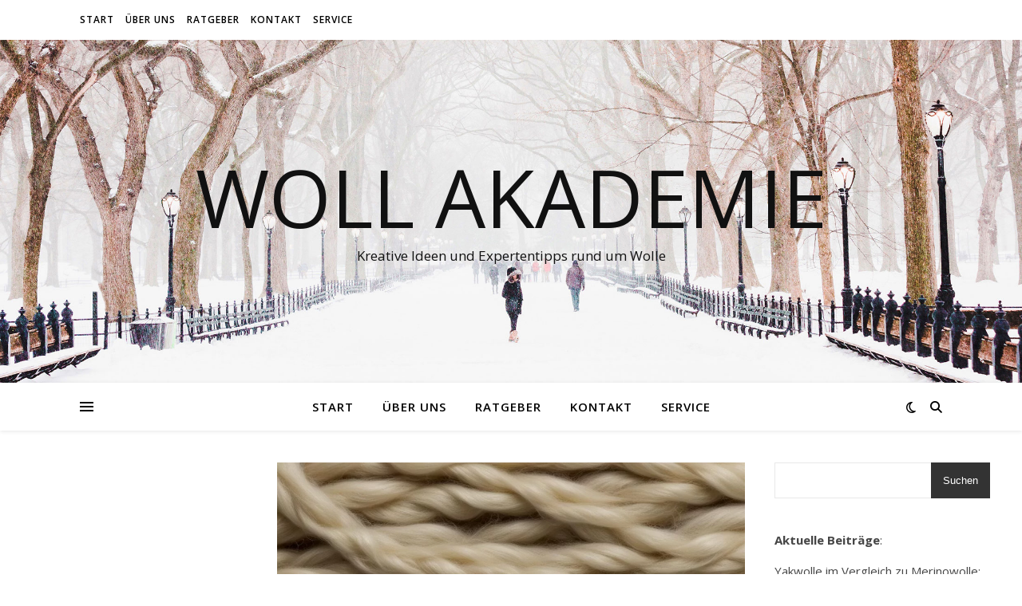

--- FILE ---
content_type: text/html; charset=UTF-8
request_url: https://wollakademie.de/tag/reinigungstipps/
body_size: 31937
content:
<!DOCTYPE html>
<html lang="de">
<head><meta charset="UTF-8"><script>if(navigator.userAgent.match(/MSIE|Internet Explorer/i)||navigator.userAgent.match(/Trident\/7\..*?rv:11/i)){var href=document.location.href;if(!href.match(/[?&]nowprocket/)){if(href.indexOf("?")==-1){if(href.indexOf("#")==-1){document.location.href=href+"?nowprocket=1"}else{document.location.href=href.replace("#","?nowprocket=1#")}}else{if(href.indexOf("#")==-1){document.location.href=href+"&nowprocket=1"}else{document.location.href=href.replace("#","&nowprocket=1#")}}}}</script><script>class RocketLazyLoadScripts{constructor(){this.v="1.2.4",this.triggerEvents=["keydown","mousedown","mousemove","touchmove","touchstart","touchend","wheel"],this.userEventHandler=this._triggerListener.bind(this),this.touchStartHandler=this._onTouchStart.bind(this),this.touchMoveHandler=this._onTouchMove.bind(this),this.touchEndHandler=this._onTouchEnd.bind(this),this.clickHandler=this._onClick.bind(this),this.interceptedClicks=[],window.addEventListener("pageshow",t=>{this.persisted=t.persisted}),window.addEventListener("DOMContentLoaded",()=>{this._preconnect3rdParties()}),this.delayedScripts={normal:[],async:[],defer:[]},this.trash=[],this.allJQueries=[]}_addUserInteractionListener(t){if(document.hidden){t._triggerListener();return}this.triggerEvents.forEach(e=>window.addEventListener(e,t.userEventHandler,{passive:!0})),window.addEventListener("touchstart",t.touchStartHandler,{passive:!0}),window.addEventListener("mousedown",t.touchStartHandler),document.addEventListener("visibilitychange",t.userEventHandler)}_removeUserInteractionListener(){this.triggerEvents.forEach(t=>window.removeEventListener(t,this.userEventHandler,{passive:!0})),document.removeEventListener("visibilitychange",this.userEventHandler)}_onTouchStart(t){"HTML"!==t.target.tagName&&(window.addEventListener("touchend",this.touchEndHandler),window.addEventListener("mouseup",this.touchEndHandler),window.addEventListener("touchmove",this.touchMoveHandler,{passive:!0}),window.addEventListener("mousemove",this.touchMoveHandler),t.target.addEventListener("click",this.clickHandler),this._renameDOMAttribute(t.target,"onclick","rocket-onclick"),this._pendingClickStarted())}_onTouchMove(t){window.removeEventListener("touchend",this.touchEndHandler),window.removeEventListener("mouseup",this.touchEndHandler),window.removeEventListener("touchmove",this.touchMoveHandler,{passive:!0}),window.removeEventListener("mousemove",this.touchMoveHandler),t.target.removeEventListener("click",this.clickHandler),this._renameDOMAttribute(t.target,"rocket-onclick","onclick"),this._pendingClickFinished()}_onTouchEnd(){window.removeEventListener("touchend",this.touchEndHandler),window.removeEventListener("mouseup",this.touchEndHandler),window.removeEventListener("touchmove",this.touchMoveHandler,{passive:!0}),window.removeEventListener("mousemove",this.touchMoveHandler)}_onClick(t){t.target.removeEventListener("click",this.clickHandler),this._renameDOMAttribute(t.target,"rocket-onclick","onclick"),this.interceptedClicks.push(t),t.preventDefault(),t.stopPropagation(),t.stopImmediatePropagation(),this._pendingClickFinished()}_replayClicks(){window.removeEventListener("touchstart",this.touchStartHandler,{passive:!0}),window.removeEventListener("mousedown",this.touchStartHandler),this.interceptedClicks.forEach(t=>{t.target.dispatchEvent(new MouseEvent("click",{view:t.view,bubbles:!0,cancelable:!0}))})}_waitForPendingClicks(){return new Promise(t=>{this._isClickPending?this._pendingClickFinished=t:t()})}_pendingClickStarted(){this._isClickPending=!0}_pendingClickFinished(){this._isClickPending=!1}_renameDOMAttribute(t,e,r){t.hasAttribute&&t.hasAttribute(e)&&(event.target.setAttribute(r,event.target.getAttribute(e)),event.target.removeAttribute(e))}_triggerListener(){this._removeUserInteractionListener(this),"loading"===document.readyState?document.addEventListener("DOMContentLoaded",this._loadEverythingNow.bind(this)):this._loadEverythingNow()}_preconnect3rdParties(){let t=[];document.querySelectorAll("script[type=rocketlazyloadscript][data-rocket-src]").forEach(e=>{let r=e.getAttribute("data-rocket-src");if(r&&0!==r.indexOf("data:")){0===r.indexOf("//")&&(r=location.protocol+r);try{let i=new URL(r).origin;i!==location.origin&&t.push({src:i,crossOrigin:e.crossOrigin||"module"===e.getAttribute("data-rocket-type")})}catch(n){}}}),t=[...new Map(t.map(t=>[JSON.stringify(t),t])).values()],this._batchInjectResourceHints(t,"preconnect")}async _loadEverythingNow(){this.lastBreath=Date.now(),this._delayEventListeners(),this._delayJQueryReady(this),this._handleDocumentWrite(),this._registerAllDelayedScripts(),this._preloadAllScripts(),await this._loadScriptsFromList(this.delayedScripts.normal),await this._loadScriptsFromList(this.delayedScripts.defer),await this._loadScriptsFromList(this.delayedScripts.async);try{await this._triggerDOMContentLoaded(),await this._pendingWebpackRequests(this),await this._triggerWindowLoad()}catch(t){console.error(t)}window.dispatchEvent(new Event("rocket-allScriptsLoaded")),this._waitForPendingClicks().then(()=>{this._replayClicks()}),this._emptyTrash()}_registerAllDelayedScripts(){document.querySelectorAll("script[type=rocketlazyloadscript]").forEach(t=>{t.hasAttribute("data-rocket-src")?t.hasAttribute("async")&&!1!==t.async?this.delayedScripts.async.push(t):t.hasAttribute("defer")&&!1!==t.defer||"module"===t.getAttribute("data-rocket-type")?this.delayedScripts.defer.push(t):this.delayedScripts.normal.push(t):this.delayedScripts.normal.push(t)})}async _transformScript(t){if(await this._littleBreath(),!0===t.noModule&&"noModule"in HTMLScriptElement.prototype){t.setAttribute("data-rocket-status","skipped");return}return new Promise(navigator.userAgent.indexOf("Firefox/")>0||""===navigator.vendor?e=>{let r=document.createElement("script");[...t.attributes].forEach(t=>{let e=t.nodeName;"type"!==e&&("data-rocket-type"===e&&(e="type"),"data-rocket-src"===e&&(e="src"),r.setAttribute(e,t.nodeValue))}),t.text&&(r.text=t.text),r.hasAttribute("src")?(r.addEventListener("load",e),r.addEventListener("error",e)):(r.text=t.text,e());try{t.parentNode.replaceChild(r,t)}catch(i){e()}}:e=>{function r(){t.setAttribute("data-rocket-status","failed"),e()}try{let i=t.getAttribute("data-rocket-type"),n=t.getAttribute("data-rocket-src");i?(t.type=i,t.removeAttribute("data-rocket-type")):t.removeAttribute("type"),t.addEventListener("load",function r(){t.setAttribute("data-rocket-status","executed"),e()}),t.addEventListener("error",r),n?(t.removeAttribute("data-rocket-src"),t.src=n):t.src="data:text/javascript;base64,"+window.btoa(unescape(encodeURIComponent(t.text)))}catch(s){r()}})}async _loadScriptsFromList(t){let e=t.shift();return e&&e.isConnected?(await this._transformScript(e),this._loadScriptsFromList(t)):Promise.resolve()}_preloadAllScripts(){this._batchInjectResourceHints([...this.delayedScripts.normal,...this.delayedScripts.defer,...this.delayedScripts.async],"preload")}_batchInjectResourceHints(t,e){var r=document.createDocumentFragment();t.forEach(t=>{let i=t.getAttribute&&t.getAttribute("data-rocket-src")||t.src;if(i){let n=document.createElement("link");n.href=i,n.rel=e,"preconnect"!==e&&(n.as="script"),t.getAttribute&&"module"===t.getAttribute("data-rocket-type")&&(n.crossOrigin=!0),t.crossOrigin&&(n.crossOrigin=t.crossOrigin),t.integrity&&(n.integrity=t.integrity),r.appendChild(n),this.trash.push(n)}}),document.head.appendChild(r)}_delayEventListeners(){let t={};function e(e,r){!function e(r){!t[r]&&(t[r]={originalFunctions:{add:r.addEventListener,remove:r.removeEventListener},eventsToRewrite:[]},r.addEventListener=function(){arguments[0]=i(arguments[0]),t[r].originalFunctions.add.apply(r,arguments)},r.removeEventListener=function(){arguments[0]=i(arguments[0]),t[r].originalFunctions.remove.apply(r,arguments)});function i(e){return t[r].eventsToRewrite.indexOf(e)>=0?"rocket-"+e:e}}(e),t[e].eventsToRewrite.push(r)}function r(t,e){let r=t[e];Object.defineProperty(t,e,{get:()=>r||function(){},set(i){t["rocket"+e]=r=i}})}e(document,"DOMContentLoaded"),e(window,"DOMContentLoaded"),e(window,"load"),e(window,"pageshow"),e(document,"readystatechange"),r(document,"onreadystatechange"),r(window,"onload"),r(window,"onpageshow")}_delayJQueryReady(t){let e;function r(t){return t.split(" ").map(t=>"load"===t||0===t.indexOf("load.")?"rocket-jquery-load":t).join(" ")}function i(i){if(i&&i.fn&&!t.allJQueries.includes(i)){i.fn.ready=i.fn.init.prototype.ready=function(e){return t.domReadyFired?e.bind(document)(i):document.addEventListener("rocket-DOMContentLoaded",()=>e.bind(document)(i)),i([])};let n=i.fn.on;i.fn.on=i.fn.init.prototype.on=function(){return this[0]===window&&("string"==typeof arguments[0]||arguments[0]instanceof String?arguments[0]=r(arguments[0]):"object"==typeof arguments[0]&&Object.keys(arguments[0]).forEach(t=>{let e=arguments[0][t];delete arguments[0][t],arguments[0][r(t)]=e})),n.apply(this,arguments),this},t.allJQueries.push(i)}e=i}i(window.jQuery),Object.defineProperty(window,"jQuery",{get:()=>e,set(t){i(t)}})}async _pendingWebpackRequests(t){let e=document.querySelector("script[data-webpack]");async function r(){return new Promise(t=>{e.addEventListener("load",t),e.addEventListener("error",t)})}e&&(await r(),await t._requestAnimFrame(),await t._pendingWebpackRequests(t))}async _triggerDOMContentLoaded(){this.domReadyFired=!0,await this._littleBreath(),document.dispatchEvent(new Event("rocket-DOMContentLoaded")),await this._littleBreath(),window.dispatchEvent(new Event("rocket-DOMContentLoaded")),await this._littleBreath(),document.dispatchEvent(new Event("rocket-readystatechange")),await this._littleBreath(),document.rocketonreadystatechange&&document.rocketonreadystatechange()}async _triggerWindowLoad(){await this._littleBreath(),window.dispatchEvent(new Event("rocket-load")),await this._littleBreath(),window.rocketonload&&window.rocketonload(),await this._littleBreath(),this.allJQueries.forEach(t=>t(window).trigger("rocket-jquery-load")),await this._littleBreath();let t=new Event("rocket-pageshow");t.persisted=this.persisted,window.dispatchEvent(t),await this._littleBreath(),window.rocketonpageshow&&window.rocketonpageshow({persisted:this.persisted})}_handleDocumentWrite(){let t=new Map;document.write=document.writeln=function(e){let r=document.currentScript;r||console.error("WPRocket unable to document.write this: "+e);let i=document.createRange(),n=r.parentElement,s=t.get(r);void 0===s&&(s=r.nextSibling,t.set(r,s));let a=document.createDocumentFragment();i.setStart(a,0),a.appendChild(i.createContextualFragment(e)),n.insertBefore(a,s)}}async _littleBreath(){Date.now()-this.lastBreath>45&&(await this._requestAnimFrame(),this.lastBreath=Date.now())}async _requestAnimFrame(){return document.hidden?new Promise(t=>setTimeout(t)):new Promise(t=>requestAnimationFrame(t))}_emptyTrash(){this.trash.forEach(t=>t.remove())}static run(){let t=new RocketLazyLoadScripts;t._addUserInteractionListener(t)}}RocketLazyLoadScripts.run();</script>
	
	<meta name="viewport" content="width=device-width, initial-scale=1.0" />
	<link rel="profile" href="https://gmpg.org/xfn/11">

<meta name='robots' content='index, follow, max-image-preview:large, max-snippet:-1, max-video-preview:-1' />
<script type="text/javascript" id="wpp-js" src="https://wollakademie.de/wp-content/plugins/wordpress-popular-posts/assets/js/wpp.min.js?ver=7.1.0" data-sampling="0" data-sampling-rate="100" data-api-url="https://wollakademie.de/wp-json/wordpress-popular-posts" data-post-id="0" data-token="2220fd3b32" data-lang="0" data-debug="0"></script>

	<!-- This site is optimized with the Yoast SEO plugin v23.5 - https://yoast.com/wordpress/plugins/seo/ -->
	<title>Reinigungstipps Archive - Woll Akademie</title>
	<link rel="canonical" href="https://wollakademie.de/tag/reinigungstipps/" />
	<meta property="og:locale" content="de_DE" />
	<meta property="og:type" content="article" />
	<meta property="og:title" content="Reinigungstipps Archive - Woll Akademie" />
	<meta property="og:url" content="https://wollakademie.de/tag/reinigungstipps/" />
	<meta property="og:site_name" content="Woll Akademie" />
	<meta name="twitter:card" content="summary_large_image" />
	<script type="application/ld+json" class="yoast-schema-graph">{"@context":"https://schema.org","@graph":[{"@type":"CollectionPage","@id":"https://wollakademie.de/tag/reinigungstipps/","url":"https://wollakademie.de/tag/reinigungstipps/","name":"Reinigungstipps Archive - Woll Akademie","isPartOf":{"@id":"https://wollakademie.de/#website"},"primaryImageOfPage":{"@id":"https://wollakademie.de/tag/reinigungstipps/#primaryimage"},"image":{"@id":"https://wollakademie.de/tag/reinigungstipps/#primaryimage"},"thumbnailUrl":"https://wollakademie.de/wp-content/uploads/2023/11/Mohairwolle-Fleckenentfernung-Reinigungstipps.jpg","breadcrumb":{"@id":"https://wollakademie.de/tag/reinigungstipps/#breadcrumb"},"inLanguage":"de"},{"@type":"ImageObject","inLanguage":"de","@id":"https://wollakademie.de/tag/reinigungstipps/#primaryimage","url":"https://wollakademie.de/wp-content/uploads/2023/11/Mohairwolle-Fleckenentfernung-Reinigungstipps.jpg","contentUrl":"https://wollakademie.de/wp-content/uploads/2023/11/Mohairwolle-Fleckenentfernung-Reinigungstipps.jpg","width":1344,"height":768,"caption":"Mohairwolle, Fleckenentfernung, Reinigungstipps"},{"@type":"BreadcrumbList","@id":"https://wollakademie.de/tag/reinigungstipps/#breadcrumb","itemListElement":[{"@type":"ListItem","position":1,"name":"Startseite","item":"https://wollakademie.de/"},{"@type":"ListItem","position":2,"name":"Reinigungstipps"}]},{"@type":"WebSite","@id":"https://wollakademie.de/#website","url":"https://wollakademie.de/","name":"Woll Akademie","description":"Kreative Ideen und Expertentipps rund um Wolle","publisher":{"@id":"https://wollakademie.de/#organization"},"potentialAction":[{"@type":"SearchAction","target":{"@type":"EntryPoint","urlTemplate":"https://wollakademie.de/?s={search_term_string}"},"query-input":{"@type":"PropertyValueSpecification","valueRequired":true,"valueName":"search_term_string"}}],"inLanguage":"de"},{"@type":"Organization","@id":"https://wollakademie.de/#organization","name":"Woll Akademie","url":"https://wollakademie.de/","logo":{"@type":"ImageObject","inLanguage":"de","@id":"https://wollakademie.de/#/schema/logo/image/","url":"https://wollakademie.de/wp-content/uploads/2023/11/Woll-Akademie-Logo.png","contentUrl":"https://wollakademie.de/wp-content/uploads/2023/11/Woll-Akademie-Logo.png","width":500,"height":500,"caption":"Woll Akademie"},"image":{"@id":"https://wollakademie.de/#/schema/logo/image/"}}]}</script>
	<!-- / Yoast SEO plugin. -->


<link rel='dns-prefetch' href='//cdn.jsdelivr.net' />
<link rel='dns-prefetch' href='//www.googletagmanager.com' />
<link rel="alternate" type="application/rss+xml" title="Woll Akademie &raquo; Feed" href="https://wollakademie.de/feed/" />
<link rel="alternate" type="application/rss+xml" title="Woll Akademie &raquo; Kommentar-Feed" href="https://wollakademie.de/comments/feed/" />
<link rel="alternate" type="application/rss+xml" title="Woll Akademie &raquo; Reinigungstipps Schlagwort-Feed" href="https://wollakademie.de/tag/reinigungstipps/feed/" />
<style id='wp-img-auto-sizes-contain-inline-css' type='text/css'>
img:is([sizes=auto i],[sizes^="auto," i]){contain-intrinsic-size:3000px 1500px}
/*# sourceURL=wp-img-auto-sizes-contain-inline-css */
</style>
<style id='wp-emoji-styles-inline-css' type='text/css'>

	img.wp-smiley, img.emoji {
		display: inline !important;
		border: none !important;
		box-shadow: none !important;
		height: 1em !important;
		width: 1em !important;
		margin: 0 0.07em !important;
		vertical-align: -0.1em !important;
		background: none !important;
		padding: 0 !important;
	}
/*# sourceURL=wp-emoji-styles-inline-css */
</style>
<style id='wp-block-library-inline-css' type='text/css'>
:root{--wp-block-synced-color:#7a00df;--wp-block-synced-color--rgb:122,0,223;--wp-bound-block-color:var(--wp-block-synced-color);--wp-editor-canvas-background:#ddd;--wp-admin-theme-color:#007cba;--wp-admin-theme-color--rgb:0,124,186;--wp-admin-theme-color-darker-10:#006ba1;--wp-admin-theme-color-darker-10--rgb:0,107,160.5;--wp-admin-theme-color-darker-20:#005a87;--wp-admin-theme-color-darker-20--rgb:0,90,135;--wp-admin-border-width-focus:2px}@media (min-resolution:192dpi){:root{--wp-admin-border-width-focus:1.5px}}.wp-element-button{cursor:pointer}:root .has-very-light-gray-background-color{background-color:#eee}:root .has-very-dark-gray-background-color{background-color:#313131}:root .has-very-light-gray-color{color:#eee}:root .has-very-dark-gray-color{color:#313131}:root .has-vivid-green-cyan-to-vivid-cyan-blue-gradient-background{background:linear-gradient(135deg,#00d084,#0693e3)}:root .has-purple-crush-gradient-background{background:linear-gradient(135deg,#34e2e4,#4721fb 50%,#ab1dfe)}:root .has-hazy-dawn-gradient-background{background:linear-gradient(135deg,#faaca8,#dad0ec)}:root .has-subdued-olive-gradient-background{background:linear-gradient(135deg,#fafae1,#67a671)}:root .has-atomic-cream-gradient-background{background:linear-gradient(135deg,#fdd79a,#004a59)}:root .has-nightshade-gradient-background{background:linear-gradient(135deg,#330968,#31cdcf)}:root .has-midnight-gradient-background{background:linear-gradient(135deg,#020381,#2874fc)}:root{--wp--preset--font-size--normal:16px;--wp--preset--font-size--huge:42px}.has-regular-font-size{font-size:1em}.has-larger-font-size{font-size:2.625em}.has-normal-font-size{font-size:var(--wp--preset--font-size--normal)}.has-huge-font-size{font-size:var(--wp--preset--font-size--huge)}.has-text-align-center{text-align:center}.has-text-align-left{text-align:left}.has-text-align-right{text-align:right}.has-fit-text{white-space:nowrap!important}#end-resizable-editor-section{display:none}.aligncenter{clear:both}.items-justified-left{justify-content:flex-start}.items-justified-center{justify-content:center}.items-justified-right{justify-content:flex-end}.items-justified-space-between{justify-content:space-between}.screen-reader-text{border:0;clip-path:inset(50%);height:1px;margin:-1px;overflow:hidden;padding:0;position:absolute;width:1px;word-wrap:normal!important}.screen-reader-text:focus{background-color:#ddd;clip-path:none;color:#444;display:block;font-size:1em;height:auto;left:5px;line-height:normal;padding:15px 23px 14px;text-decoration:none;top:5px;width:auto;z-index:100000}html :where(.has-border-color){border-style:solid}html :where([style*=border-top-color]){border-top-style:solid}html :where([style*=border-right-color]){border-right-style:solid}html :where([style*=border-bottom-color]){border-bottom-style:solid}html :where([style*=border-left-color]){border-left-style:solid}html :where([style*=border-width]){border-style:solid}html :where([style*=border-top-width]){border-top-style:solid}html :where([style*=border-right-width]){border-right-style:solid}html :where([style*=border-bottom-width]){border-bottom-style:solid}html :where([style*=border-left-width]){border-left-style:solid}html :where(img[class*=wp-image-]){height:auto;max-width:100%}:where(figure){margin:0 0 1em}html :where(.is-position-sticky){--wp-admin--admin-bar--position-offset:var(--wp-admin--admin-bar--height,0px)}@media screen and (max-width:600px){html :where(.is-position-sticky){--wp-admin--admin-bar--position-offset:0px}}

/*# sourceURL=wp-block-library-inline-css */
</style><style id='wp-block-heading-inline-css' type='text/css'>
h1:where(.wp-block-heading).has-background,h2:where(.wp-block-heading).has-background,h3:where(.wp-block-heading).has-background,h4:where(.wp-block-heading).has-background,h5:where(.wp-block-heading).has-background,h6:where(.wp-block-heading).has-background{padding:1.25em 2.375em}h1.has-text-align-left[style*=writing-mode]:where([style*=vertical-lr]),h1.has-text-align-right[style*=writing-mode]:where([style*=vertical-rl]),h2.has-text-align-left[style*=writing-mode]:where([style*=vertical-lr]),h2.has-text-align-right[style*=writing-mode]:where([style*=vertical-rl]),h3.has-text-align-left[style*=writing-mode]:where([style*=vertical-lr]),h3.has-text-align-right[style*=writing-mode]:where([style*=vertical-rl]),h4.has-text-align-left[style*=writing-mode]:where([style*=vertical-lr]),h4.has-text-align-right[style*=writing-mode]:where([style*=vertical-rl]),h5.has-text-align-left[style*=writing-mode]:where([style*=vertical-lr]),h5.has-text-align-right[style*=writing-mode]:where([style*=vertical-rl]),h6.has-text-align-left[style*=writing-mode]:where([style*=vertical-lr]),h6.has-text-align-right[style*=writing-mode]:where([style*=vertical-rl]){rotate:180deg}
/*# sourceURL=https://wollakademie.de/wp-includes/blocks/heading/style.min.css */
</style>
<style id='wp-block-latest-posts-inline-css' type='text/css'>
.wp-block-latest-posts{box-sizing:border-box}.wp-block-latest-posts.alignleft{margin-right:2em}.wp-block-latest-posts.alignright{margin-left:2em}.wp-block-latest-posts.wp-block-latest-posts__list{list-style:none}.wp-block-latest-posts.wp-block-latest-posts__list li{clear:both;overflow-wrap:break-word}.wp-block-latest-posts.is-grid{display:flex;flex-wrap:wrap}.wp-block-latest-posts.is-grid li{margin:0 1.25em 1.25em 0;width:100%}@media (min-width:600px){.wp-block-latest-posts.columns-2 li{width:calc(50% - .625em)}.wp-block-latest-posts.columns-2 li:nth-child(2n){margin-right:0}.wp-block-latest-posts.columns-3 li{width:calc(33.33333% - .83333em)}.wp-block-latest-posts.columns-3 li:nth-child(3n){margin-right:0}.wp-block-latest-posts.columns-4 li{width:calc(25% - .9375em)}.wp-block-latest-posts.columns-4 li:nth-child(4n){margin-right:0}.wp-block-latest-posts.columns-5 li{width:calc(20% - 1em)}.wp-block-latest-posts.columns-5 li:nth-child(5n){margin-right:0}.wp-block-latest-posts.columns-6 li{width:calc(16.66667% - 1.04167em)}.wp-block-latest-posts.columns-6 li:nth-child(6n){margin-right:0}}:root :where(.wp-block-latest-posts.is-grid){padding:0}:root :where(.wp-block-latest-posts.wp-block-latest-posts__list){padding-left:0}.wp-block-latest-posts__post-author,.wp-block-latest-posts__post-date{display:block;font-size:.8125em}.wp-block-latest-posts__post-excerpt,.wp-block-latest-posts__post-full-content{margin-bottom:1em;margin-top:.5em}.wp-block-latest-posts__featured-image a{display:inline-block}.wp-block-latest-posts__featured-image img{height:auto;max-width:100%;width:auto}.wp-block-latest-posts__featured-image.alignleft{float:left;margin-right:1em}.wp-block-latest-posts__featured-image.alignright{float:right;margin-left:1em}.wp-block-latest-posts__featured-image.aligncenter{margin-bottom:1em;text-align:center}
/*# sourceURL=https://wollakademie.de/wp-includes/blocks/latest-posts/style.min.css */
</style>
<style id='wp-block-search-inline-css' type='text/css'>
.wp-block-search__button{margin-left:10px;word-break:normal}.wp-block-search__button.has-icon{line-height:0}.wp-block-search__button svg{height:1.25em;min-height:24px;min-width:24px;width:1.25em;fill:currentColor;vertical-align:text-bottom}:where(.wp-block-search__button){border:1px solid #ccc;padding:6px 10px}.wp-block-search__inside-wrapper{display:flex;flex:auto;flex-wrap:nowrap;max-width:100%}.wp-block-search__label{width:100%}.wp-block-search.wp-block-search__button-only .wp-block-search__button{box-sizing:border-box;display:flex;flex-shrink:0;justify-content:center;margin-left:0;max-width:100%}.wp-block-search.wp-block-search__button-only .wp-block-search__inside-wrapper{min-width:0!important;transition-property:width}.wp-block-search.wp-block-search__button-only .wp-block-search__input{flex-basis:100%;transition-duration:.3s}.wp-block-search.wp-block-search__button-only.wp-block-search__searchfield-hidden,.wp-block-search.wp-block-search__button-only.wp-block-search__searchfield-hidden .wp-block-search__inside-wrapper{overflow:hidden}.wp-block-search.wp-block-search__button-only.wp-block-search__searchfield-hidden .wp-block-search__input{border-left-width:0!important;border-right-width:0!important;flex-basis:0;flex-grow:0;margin:0;min-width:0!important;padding-left:0!important;padding-right:0!important;width:0!important}:where(.wp-block-search__input){appearance:none;border:1px solid #949494;flex-grow:1;font-family:inherit;font-size:inherit;font-style:inherit;font-weight:inherit;letter-spacing:inherit;line-height:inherit;margin-left:0;margin-right:0;min-width:3rem;padding:8px;text-decoration:unset!important;text-transform:inherit}:where(.wp-block-search__button-inside .wp-block-search__inside-wrapper){background-color:#fff;border:1px solid #949494;box-sizing:border-box;padding:4px}:where(.wp-block-search__button-inside .wp-block-search__inside-wrapper) .wp-block-search__input{border:none;border-radius:0;padding:0 4px}:where(.wp-block-search__button-inside .wp-block-search__inside-wrapper) .wp-block-search__input:focus{outline:none}:where(.wp-block-search__button-inside .wp-block-search__inside-wrapper) :where(.wp-block-search__button){padding:4px 8px}.wp-block-search.aligncenter .wp-block-search__inside-wrapper{margin:auto}.wp-block[data-align=right] .wp-block-search.wp-block-search__button-only .wp-block-search__inside-wrapper{float:right}
/*# sourceURL=https://wollakademie.de/wp-includes/blocks/search/style.min.css */
</style>
<style id='wp-block-tag-cloud-inline-css' type='text/css'>
.wp-block-tag-cloud{box-sizing:border-box}.wp-block-tag-cloud.aligncenter{justify-content:center;text-align:center}.wp-block-tag-cloud a{display:inline-block;margin-right:5px}.wp-block-tag-cloud span{display:inline-block;margin-left:5px;text-decoration:none}:root :where(.wp-block-tag-cloud.is-style-outline){display:flex;flex-wrap:wrap;gap:1ch}:root :where(.wp-block-tag-cloud.is-style-outline a){border:1px solid;font-size:unset!important;margin-right:0;padding:1ch 2ch;text-decoration:none!important}
/*# sourceURL=https://wollakademie.de/wp-includes/blocks/tag-cloud/style.min.css */
</style>
<style id='wp-block-group-inline-css' type='text/css'>
.wp-block-group{box-sizing:border-box}:where(.wp-block-group.wp-block-group-is-layout-constrained){position:relative}
/*# sourceURL=https://wollakademie.de/wp-includes/blocks/group/style.min.css */
</style>
<style id='wp-block-paragraph-inline-css' type='text/css'>
.is-small-text{font-size:.875em}.is-regular-text{font-size:1em}.is-large-text{font-size:2.25em}.is-larger-text{font-size:3em}.has-drop-cap:not(:focus):first-letter{float:left;font-size:8.4em;font-style:normal;font-weight:100;line-height:.68;margin:.05em .1em 0 0;text-transform:uppercase}body.rtl .has-drop-cap:not(:focus):first-letter{float:none;margin-left:.1em}p.has-drop-cap.has-background{overflow:hidden}:root :where(p.has-background){padding:1.25em 2.375em}:where(p.has-text-color:not(.has-link-color)) a{color:inherit}p.has-text-align-left[style*="writing-mode:vertical-lr"],p.has-text-align-right[style*="writing-mode:vertical-rl"]{rotate:180deg}
/*# sourceURL=https://wollakademie.de/wp-includes/blocks/paragraph/style.min.css */
</style>
<style id='wp-block-quote-inline-css' type='text/css'>
.wp-block-quote{box-sizing:border-box;overflow-wrap:break-word}.wp-block-quote.is-large:where(:not(.is-style-plain)),.wp-block-quote.is-style-large:where(:not(.is-style-plain)){margin-bottom:1em;padding:0 1em}.wp-block-quote.is-large:where(:not(.is-style-plain)) p,.wp-block-quote.is-style-large:where(:not(.is-style-plain)) p{font-size:1.5em;font-style:italic;line-height:1.6}.wp-block-quote.is-large:where(:not(.is-style-plain)) cite,.wp-block-quote.is-large:where(:not(.is-style-plain)) footer,.wp-block-quote.is-style-large:where(:not(.is-style-plain)) cite,.wp-block-quote.is-style-large:where(:not(.is-style-plain)) footer{font-size:1.125em;text-align:right}.wp-block-quote>cite{display:block}
/*# sourceURL=https://wollakademie.de/wp-includes/blocks/quote/style.min.css */
</style>
<style id='wp-block-table-inline-css' type='text/css'>
.wp-block-table{overflow-x:auto}.wp-block-table table{border-collapse:collapse;width:100%}.wp-block-table thead{border-bottom:3px solid}.wp-block-table tfoot{border-top:3px solid}.wp-block-table td,.wp-block-table th{border:1px solid;padding:.5em}.wp-block-table .has-fixed-layout{table-layout:fixed;width:100%}.wp-block-table .has-fixed-layout td,.wp-block-table .has-fixed-layout th{word-break:break-word}.wp-block-table.aligncenter,.wp-block-table.alignleft,.wp-block-table.alignright{display:table;width:auto}.wp-block-table.aligncenter td,.wp-block-table.aligncenter th,.wp-block-table.alignleft td,.wp-block-table.alignleft th,.wp-block-table.alignright td,.wp-block-table.alignright th{word-break:break-word}.wp-block-table .has-subtle-light-gray-background-color{background-color:#f3f4f5}.wp-block-table .has-subtle-pale-green-background-color{background-color:#e9fbe5}.wp-block-table .has-subtle-pale-blue-background-color{background-color:#e7f5fe}.wp-block-table .has-subtle-pale-pink-background-color{background-color:#fcf0ef}.wp-block-table.is-style-stripes{background-color:initial;border-collapse:inherit;border-spacing:0}.wp-block-table.is-style-stripes tbody tr:nth-child(odd){background-color:#f0f0f0}.wp-block-table.is-style-stripes.has-subtle-light-gray-background-color tbody tr:nth-child(odd){background-color:#f3f4f5}.wp-block-table.is-style-stripes.has-subtle-pale-green-background-color tbody tr:nth-child(odd){background-color:#e9fbe5}.wp-block-table.is-style-stripes.has-subtle-pale-blue-background-color tbody tr:nth-child(odd){background-color:#e7f5fe}.wp-block-table.is-style-stripes.has-subtle-pale-pink-background-color tbody tr:nth-child(odd){background-color:#fcf0ef}.wp-block-table.is-style-stripes td,.wp-block-table.is-style-stripes th{border-color:#0000}.wp-block-table.is-style-stripes{border-bottom:1px solid #f0f0f0}.wp-block-table .has-border-color td,.wp-block-table .has-border-color th,.wp-block-table .has-border-color tr,.wp-block-table .has-border-color>*{border-color:inherit}.wp-block-table table[style*=border-top-color] tr:first-child,.wp-block-table table[style*=border-top-color] tr:first-child td,.wp-block-table table[style*=border-top-color] tr:first-child th,.wp-block-table table[style*=border-top-color]>*,.wp-block-table table[style*=border-top-color]>* td,.wp-block-table table[style*=border-top-color]>* th{border-top-color:inherit}.wp-block-table table[style*=border-top-color] tr:not(:first-child){border-top-color:initial}.wp-block-table table[style*=border-right-color] td:last-child,.wp-block-table table[style*=border-right-color] th,.wp-block-table table[style*=border-right-color] tr,.wp-block-table table[style*=border-right-color]>*{border-right-color:inherit}.wp-block-table table[style*=border-bottom-color] tr:last-child,.wp-block-table table[style*=border-bottom-color] tr:last-child td,.wp-block-table table[style*=border-bottom-color] tr:last-child th,.wp-block-table table[style*=border-bottom-color]>*,.wp-block-table table[style*=border-bottom-color]>* td,.wp-block-table table[style*=border-bottom-color]>* th{border-bottom-color:inherit}.wp-block-table table[style*=border-bottom-color] tr:not(:last-child){border-bottom-color:initial}.wp-block-table table[style*=border-left-color] td:first-child,.wp-block-table table[style*=border-left-color] th,.wp-block-table table[style*=border-left-color] tr,.wp-block-table table[style*=border-left-color]>*{border-left-color:inherit}.wp-block-table table[style*=border-style] td,.wp-block-table table[style*=border-style] th,.wp-block-table table[style*=border-style] tr,.wp-block-table table[style*=border-style]>*{border-style:inherit}.wp-block-table table[style*=border-width] td,.wp-block-table table[style*=border-width] th,.wp-block-table table[style*=border-width] tr,.wp-block-table table[style*=border-width]>*{border-style:inherit;border-width:inherit}
/*# sourceURL=https://wollakademie.de/wp-includes/blocks/table/style.min.css */
</style>
<style id='global-styles-inline-css' type='text/css'>
:root{--wp--preset--aspect-ratio--square: 1;--wp--preset--aspect-ratio--4-3: 4/3;--wp--preset--aspect-ratio--3-4: 3/4;--wp--preset--aspect-ratio--3-2: 3/2;--wp--preset--aspect-ratio--2-3: 2/3;--wp--preset--aspect-ratio--16-9: 16/9;--wp--preset--aspect-ratio--9-16: 9/16;--wp--preset--color--black: #000000;--wp--preset--color--cyan-bluish-gray: #abb8c3;--wp--preset--color--white: #ffffff;--wp--preset--color--pale-pink: #f78da7;--wp--preset--color--vivid-red: #cf2e2e;--wp--preset--color--luminous-vivid-orange: #ff6900;--wp--preset--color--luminous-vivid-amber: #fcb900;--wp--preset--color--light-green-cyan: #7bdcb5;--wp--preset--color--vivid-green-cyan: #00d084;--wp--preset--color--pale-cyan-blue: #8ed1fc;--wp--preset--color--vivid-cyan-blue: #0693e3;--wp--preset--color--vivid-purple: #9b51e0;--wp--preset--gradient--vivid-cyan-blue-to-vivid-purple: linear-gradient(135deg,rgb(6,147,227) 0%,rgb(155,81,224) 100%);--wp--preset--gradient--light-green-cyan-to-vivid-green-cyan: linear-gradient(135deg,rgb(122,220,180) 0%,rgb(0,208,130) 100%);--wp--preset--gradient--luminous-vivid-amber-to-luminous-vivid-orange: linear-gradient(135deg,rgb(252,185,0) 0%,rgb(255,105,0) 100%);--wp--preset--gradient--luminous-vivid-orange-to-vivid-red: linear-gradient(135deg,rgb(255,105,0) 0%,rgb(207,46,46) 100%);--wp--preset--gradient--very-light-gray-to-cyan-bluish-gray: linear-gradient(135deg,rgb(238,238,238) 0%,rgb(169,184,195) 100%);--wp--preset--gradient--cool-to-warm-spectrum: linear-gradient(135deg,rgb(74,234,220) 0%,rgb(151,120,209) 20%,rgb(207,42,186) 40%,rgb(238,44,130) 60%,rgb(251,105,98) 80%,rgb(254,248,76) 100%);--wp--preset--gradient--blush-light-purple: linear-gradient(135deg,rgb(255,206,236) 0%,rgb(152,150,240) 100%);--wp--preset--gradient--blush-bordeaux: linear-gradient(135deg,rgb(254,205,165) 0%,rgb(254,45,45) 50%,rgb(107,0,62) 100%);--wp--preset--gradient--luminous-dusk: linear-gradient(135deg,rgb(255,203,112) 0%,rgb(199,81,192) 50%,rgb(65,88,208) 100%);--wp--preset--gradient--pale-ocean: linear-gradient(135deg,rgb(255,245,203) 0%,rgb(182,227,212) 50%,rgb(51,167,181) 100%);--wp--preset--gradient--electric-grass: linear-gradient(135deg,rgb(202,248,128) 0%,rgb(113,206,126) 100%);--wp--preset--gradient--midnight: linear-gradient(135deg,rgb(2,3,129) 0%,rgb(40,116,252) 100%);--wp--preset--font-size--small: 13px;--wp--preset--font-size--medium: 20px;--wp--preset--font-size--large: 36px;--wp--preset--font-size--x-large: 42px;--wp--preset--spacing--20: 0.44rem;--wp--preset--spacing--30: 0.67rem;--wp--preset--spacing--40: 1rem;--wp--preset--spacing--50: 1.5rem;--wp--preset--spacing--60: 2.25rem;--wp--preset--spacing--70: 3.38rem;--wp--preset--spacing--80: 5.06rem;--wp--preset--shadow--natural: 6px 6px 9px rgba(0, 0, 0, 0.2);--wp--preset--shadow--deep: 12px 12px 50px rgba(0, 0, 0, 0.4);--wp--preset--shadow--sharp: 6px 6px 0px rgba(0, 0, 0, 0.2);--wp--preset--shadow--outlined: 6px 6px 0px -3px rgb(255, 255, 255), 6px 6px rgb(0, 0, 0);--wp--preset--shadow--crisp: 6px 6px 0px rgb(0, 0, 0);}:where(.is-layout-flex){gap: 0.5em;}:where(.is-layout-grid){gap: 0.5em;}body .is-layout-flex{display: flex;}.is-layout-flex{flex-wrap: wrap;align-items: center;}.is-layout-flex > :is(*, div){margin: 0;}body .is-layout-grid{display: grid;}.is-layout-grid > :is(*, div){margin: 0;}:where(.wp-block-columns.is-layout-flex){gap: 2em;}:where(.wp-block-columns.is-layout-grid){gap: 2em;}:where(.wp-block-post-template.is-layout-flex){gap: 1.25em;}:where(.wp-block-post-template.is-layout-grid){gap: 1.25em;}.has-black-color{color: var(--wp--preset--color--black) !important;}.has-cyan-bluish-gray-color{color: var(--wp--preset--color--cyan-bluish-gray) !important;}.has-white-color{color: var(--wp--preset--color--white) !important;}.has-pale-pink-color{color: var(--wp--preset--color--pale-pink) !important;}.has-vivid-red-color{color: var(--wp--preset--color--vivid-red) !important;}.has-luminous-vivid-orange-color{color: var(--wp--preset--color--luminous-vivid-orange) !important;}.has-luminous-vivid-amber-color{color: var(--wp--preset--color--luminous-vivid-amber) !important;}.has-light-green-cyan-color{color: var(--wp--preset--color--light-green-cyan) !important;}.has-vivid-green-cyan-color{color: var(--wp--preset--color--vivid-green-cyan) !important;}.has-pale-cyan-blue-color{color: var(--wp--preset--color--pale-cyan-blue) !important;}.has-vivid-cyan-blue-color{color: var(--wp--preset--color--vivid-cyan-blue) !important;}.has-vivid-purple-color{color: var(--wp--preset--color--vivid-purple) !important;}.has-black-background-color{background-color: var(--wp--preset--color--black) !important;}.has-cyan-bluish-gray-background-color{background-color: var(--wp--preset--color--cyan-bluish-gray) !important;}.has-white-background-color{background-color: var(--wp--preset--color--white) !important;}.has-pale-pink-background-color{background-color: var(--wp--preset--color--pale-pink) !important;}.has-vivid-red-background-color{background-color: var(--wp--preset--color--vivid-red) !important;}.has-luminous-vivid-orange-background-color{background-color: var(--wp--preset--color--luminous-vivid-orange) !important;}.has-luminous-vivid-amber-background-color{background-color: var(--wp--preset--color--luminous-vivid-amber) !important;}.has-light-green-cyan-background-color{background-color: var(--wp--preset--color--light-green-cyan) !important;}.has-vivid-green-cyan-background-color{background-color: var(--wp--preset--color--vivid-green-cyan) !important;}.has-pale-cyan-blue-background-color{background-color: var(--wp--preset--color--pale-cyan-blue) !important;}.has-vivid-cyan-blue-background-color{background-color: var(--wp--preset--color--vivid-cyan-blue) !important;}.has-vivid-purple-background-color{background-color: var(--wp--preset--color--vivid-purple) !important;}.has-black-border-color{border-color: var(--wp--preset--color--black) !important;}.has-cyan-bluish-gray-border-color{border-color: var(--wp--preset--color--cyan-bluish-gray) !important;}.has-white-border-color{border-color: var(--wp--preset--color--white) !important;}.has-pale-pink-border-color{border-color: var(--wp--preset--color--pale-pink) !important;}.has-vivid-red-border-color{border-color: var(--wp--preset--color--vivid-red) !important;}.has-luminous-vivid-orange-border-color{border-color: var(--wp--preset--color--luminous-vivid-orange) !important;}.has-luminous-vivid-amber-border-color{border-color: var(--wp--preset--color--luminous-vivid-amber) !important;}.has-light-green-cyan-border-color{border-color: var(--wp--preset--color--light-green-cyan) !important;}.has-vivid-green-cyan-border-color{border-color: var(--wp--preset--color--vivid-green-cyan) !important;}.has-pale-cyan-blue-border-color{border-color: var(--wp--preset--color--pale-cyan-blue) !important;}.has-vivid-cyan-blue-border-color{border-color: var(--wp--preset--color--vivid-cyan-blue) !important;}.has-vivid-purple-border-color{border-color: var(--wp--preset--color--vivid-purple) !important;}.has-vivid-cyan-blue-to-vivid-purple-gradient-background{background: var(--wp--preset--gradient--vivid-cyan-blue-to-vivid-purple) !important;}.has-light-green-cyan-to-vivid-green-cyan-gradient-background{background: var(--wp--preset--gradient--light-green-cyan-to-vivid-green-cyan) !important;}.has-luminous-vivid-amber-to-luminous-vivid-orange-gradient-background{background: var(--wp--preset--gradient--luminous-vivid-amber-to-luminous-vivid-orange) !important;}.has-luminous-vivid-orange-to-vivid-red-gradient-background{background: var(--wp--preset--gradient--luminous-vivid-orange-to-vivid-red) !important;}.has-very-light-gray-to-cyan-bluish-gray-gradient-background{background: var(--wp--preset--gradient--very-light-gray-to-cyan-bluish-gray) !important;}.has-cool-to-warm-spectrum-gradient-background{background: var(--wp--preset--gradient--cool-to-warm-spectrum) !important;}.has-blush-light-purple-gradient-background{background: var(--wp--preset--gradient--blush-light-purple) !important;}.has-blush-bordeaux-gradient-background{background: var(--wp--preset--gradient--blush-bordeaux) !important;}.has-luminous-dusk-gradient-background{background: var(--wp--preset--gradient--luminous-dusk) !important;}.has-pale-ocean-gradient-background{background: var(--wp--preset--gradient--pale-ocean) !important;}.has-electric-grass-gradient-background{background: var(--wp--preset--gradient--electric-grass) !important;}.has-midnight-gradient-background{background: var(--wp--preset--gradient--midnight) !important;}.has-small-font-size{font-size: var(--wp--preset--font-size--small) !important;}.has-medium-font-size{font-size: var(--wp--preset--font-size--medium) !important;}.has-large-font-size{font-size: var(--wp--preset--font-size--large) !important;}.has-x-large-font-size{font-size: var(--wp--preset--font-size--x-large) !important;}
/*# sourceURL=global-styles-inline-css */
</style>

<style id='classic-theme-styles-inline-css' type='text/css'>
/*! This file is auto-generated */
.wp-block-button__link{color:#fff;background-color:#32373c;border-radius:9999px;box-shadow:none;text-decoration:none;padding:calc(.667em + 2px) calc(1.333em + 2px);font-size:1.125em}.wp-block-file__button{background:#32373c;color:#fff;text-decoration:none}
/*# sourceURL=/wp-includes/css/classic-themes.min.css */
</style>
<link rel='stylesheet' id='cmplz-general-css' href='https://wollakademie.de/wp-content/plugins/complianz-gdpr/assets/css/cookieblocker.min.css?ver=1717424516' type='text/css' media='all' />
<link data-minify="1" rel='stylesheet' id='wordpress-popular-posts-css-css' href='https://wollakademie.de/wp-content/cache/min/1/wp-content/plugins/wordpress-popular-posts/assets/css/wpp.css?ver=1701880903' type='text/css' media='all' />
<link data-minify="1" rel='stylesheet' id='ashe-style-css' href='https://wollakademie.de/wp-content/cache/min/1/wp-content/themes/ashe/style.css?ver=1701880903' type='text/css' media='all' />
<link data-minify="1" rel='stylesheet' id='fontawesome-css' href='https://wollakademie.de/wp-content/cache/min/1/wp-content/themes/ashe/assets/css/fontawesome.min.css?ver=1701880903' type='text/css' media='all' />
<link data-minify="1" rel='stylesheet' id='fontello-css' href='https://wollakademie.de/wp-content/cache/min/1/wp-content/themes/ashe/assets/css/fontello.css?ver=1701880903' type='text/css' media='all' />
<link data-minify="1" rel='stylesheet' id='slick-css' href='https://wollakademie.de/wp-content/cache/min/1/wp-content/themes/ashe/assets/css/slick.css?ver=1701880903' type='text/css' media='all' />
<link data-minify="1" rel='stylesheet' id='scrollbar-css' href='https://wollakademie.de/wp-content/cache/min/1/wp-content/themes/ashe/assets/css/perfect-scrollbar.css?ver=1701880903' type='text/css' media='all' />
<link data-minify="1" rel='stylesheet' id='ashe-responsive-css' href='https://wollakademie.de/wp-content/cache/min/1/wp-content/themes/ashe/assets/css/responsive.css?ver=1701880903' type='text/css' media='all' />
<link data-minify="1" rel='stylesheet' id='ashe-playfair-font-css' href='https://wollakademie.de/wp-content/cache/min/1/wp-content/uploads/fonts/624a7be21259e777db239c4539f1659d/font.css?ver=1701880903' type='text/css' media='all' />
<link data-minify="1" rel='stylesheet' id='ashe-opensans-font-css' href='https://wollakademie.de/wp-content/cache/min/1/wp-content/uploads/fonts/1425082e62dc86e5fc4f7fe5d6c0d51d/font.css?ver=1701880903' type='text/css' media='all' />
<link data-minify="1" rel='stylesheet' id='aawp-css' href='https://wollakademie.de/wp-content/cache/background-css/wollakademie.de/wp-content/cache/min/1/wp-content/plugins/aawp/assets/dist/css/main.css?ver=1701880903&wpr_t=1768977037' type='text/css' media='all' />
<style id='rocket-lazyload-inline-css' type='text/css'>
.rll-youtube-player{position:relative;padding-bottom:56.23%;height:0;overflow:hidden;max-width:100%;}.rll-youtube-player:focus-within{outline: 2px solid currentColor;outline-offset: 5px;}.rll-youtube-player iframe{position:absolute;top:0;left:0;width:100%;height:100%;z-index:100;background:0 0}.rll-youtube-player img{bottom:0;display:block;left:0;margin:auto;max-width:100%;width:100%;position:absolute;right:0;top:0;border:none;height:auto;-webkit-transition:.4s all;-moz-transition:.4s all;transition:.4s all}.rll-youtube-player img:hover{-webkit-filter:brightness(75%)}.rll-youtube-player .play{height:100%;width:100%;left:0;top:0;position:absolute;background:var(--wpr-bg-e3c2a23f-612c-40fe-9fac-1bdbd08efb2d) no-repeat center;background-color: transparent !important;cursor:pointer;border:none;}.wp-embed-responsive .wp-has-aspect-ratio .rll-youtube-player{position:absolute;padding-bottom:0;width:100%;height:100%;top:0;bottom:0;left:0;right:0}
/*# sourceURL=rocket-lazyload-inline-css */
</style>
<script type="rocketlazyloadscript" data-rocket-type="text/javascript" data-rocket-src="https://wollakademie.de/wp-includes/js/jquery/jquery.min.js?ver=3.7.1" id="jquery-core-js" defer></script>
<script type="rocketlazyloadscript" data-rocket-type="text/javascript" data-rocket-src="https://wollakademie.de/wp-includes/js/jquery/jquery-migrate.min.js?ver=3.4.1" id="jquery-migrate-js" defer></script>
<script type="text/javascript" id="seo-automated-link-building-js-extra">
/* <![CDATA[ */
var seoAutomatedLinkBuilding = {"ajaxUrl":"https://wollakademie.de/wp-admin/admin-ajax.php"};
//# sourceURL=seo-automated-link-building-js-extra
/* ]]> */
</script>
<script type="rocketlazyloadscript" data-minify="1" data-rocket-type="text/javascript" data-rocket-src="https://wollakademie.de/wp-content/cache/min/1/wp-content/plugins/seo-automated-link-building/js/seo-automated-link-building.js?ver=1701880903" id="seo-automated-link-building-js" defer></script>

<!-- Google Tag (gtac.js) durch Site-Kit hinzugefügt -->

<!-- Von Site Kit hinzugefügtes Google-Analytics-Snippet -->
<script type="rocketlazyloadscript" data-rocket-type="text/javascript" data-rocket-src="https://www.googletagmanager.com/gtag/js?id=GT-MR5D3DD" id="google_gtagjs-js" async></script>
<script type="rocketlazyloadscript" data-rocket-type="text/javascript" id="google_gtagjs-js-after">
/* <![CDATA[ */
window.dataLayer = window.dataLayer || [];function gtag(){dataLayer.push(arguments);}
gtag("set","linker",{"domains":["wollakademie.de"]});
gtag("js", new Date());
gtag("set", "developer_id.dZTNiMT", true);
gtag("config", "GT-MR5D3DD");
//# sourceURL=google_gtagjs-js-after
/* ]]> */
</script>

<!-- Das Snippet mit dem schließenden Google-Tag (gtag.js) wurde von Site Kit hinzugefügt -->
<link rel="https://api.w.org/" href="https://wollakademie.de/wp-json/" /><link rel="alternate" title="JSON" type="application/json" href="https://wollakademie.de/wp-json/wp/v2/tags/238" /><link rel="EditURI" type="application/rsd+xml" title="RSD" href="https://wollakademie.de/xmlrpc.php?rsd" />
<meta name="generator" content="WordPress 6.9" />
<style type="text/css">.aawp .aawp-tb__row--highlight{background-color:#256aaf;}.aawp .aawp-tb__row--highlight{color:#fff;}.aawp .aawp-tb__row--highlight a{color:#fff;}</style><meta name="generator" content="Site Kit by Google 1.136.0" />			<style>.cmplz-hidden {
					display: none !important;
				}</style>            <style id="wpp-loading-animation-styles">@-webkit-keyframes bgslide{from{background-position-x:0}to{background-position-x:-200%}}@keyframes bgslide{from{background-position-x:0}to{background-position-x:-200%}}.wpp-widget-block-placeholder,.wpp-shortcode-placeholder{margin:0 auto;width:60px;height:3px;background:#dd3737;background:linear-gradient(90deg,#dd3737 0%,#571313 10%,#dd3737 100%);background-size:200% auto;border-radius:3px;-webkit-animation:bgslide 1s infinite linear;animation:bgslide 1s infinite linear}</style>
            <style id="ashe_dynamic_css">#top-bar {background-color: #ffffff;}#top-bar a {color: #000000;}#top-bar a:hover,#top-bar li.current-menu-item > a,#top-bar li.current-menu-ancestor > a,#top-bar .sub-menu li.current-menu-item > a,#top-bar .sub-menu li.current-menu-ancestor> a {color: #dd3333;}#top-menu .sub-menu,#top-menu .sub-menu a {background-color: #ffffff;border-color: rgba(0,0,0, 0.05);}@media screen and ( max-width: 979px ) {.top-bar-socials {float: none !important;}.top-bar-socials a {line-height: 40px !important;}}.header-logo a,.site-description {color: #111;}.entry-header {background-color: #ffffff;}#main-nav {background-color: #ffffff;box-shadow: 0px 1px 5px rgba(0,0,0, 0.1);}#featured-links h6 {background-color: rgba(255,255,255, 0.85);color: #000000;}#main-nav a,#main-nav i,#main-nav #s {color: #000000;}.main-nav-sidebar span,.sidebar-alt-close-btn span {background-color: #000000;}#main-nav a:hover,#main-nav i:hover,#main-nav li.current-menu-item > a,#main-nav li.current-menu-ancestor > a,#main-nav .sub-menu li.current-menu-item > a,#main-nav .sub-menu li.current-menu-ancestor> a {color: #dd3333;}.main-nav-sidebar:hover span {background-color: #dd3333;}#main-menu .sub-menu,#main-menu .sub-menu a {background-color: #ffffff;border-color: rgba(0,0,0, 0.05);}#main-nav #s {background-color: #ffffff;}#main-nav #s::-webkit-input-placeholder { /* Chrome/Opera/Safari */color: rgba(0,0,0, 0.7);}#main-nav #s::-moz-placeholder { /* Firefox 19+ */color: rgba(0,0,0, 0.7);}#main-nav #s:-ms-input-placeholder { /* IE 10+ */color: rgba(0,0,0, 0.7);}#main-nav #s:-moz-placeholder { /* Firefox 18- */color: rgba(0,0,0, 0.7);}/* Background */.sidebar-alt,#featured-links,.main-content,.featured-slider-area,.page-content select,.page-content input,.page-content textarea {background-color: #ffffff;}/* Text */.page-content,.page-content select,.page-content input,.page-content textarea,.page-content .post-author a,.page-content .ashe-widget a,.page-content .comment-author {color: #464646;}/* Title */.page-content h1,.page-content h2,.page-content h3,.page-content h4,.page-content h5,.page-content h6,.page-content .post-title a,.page-content .author-description h4 a,.page-content .related-posts h4 a,.page-content .blog-pagination .previous-page a,.page-content .blog-pagination .next-page a,blockquote,.page-content .post-share a {color: #030303;}.page-content .post-title a:hover {color: rgba(3,3,3, 0.75);}/* Meta */.page-content .post-date,.page-content .post-comments,.page-content .post-author,.page-content [data-layout*="list"] .post-author a,.page-content .related-post-date,.page-content .comment-meta a,.page-content .author-share a,.page-content .post-tags a,.page-content .tagcloud a,.widget_categories li,.widget_archive li,.ahse-subscribe-box p,.rpwwt-post-author,.rpwwt-post-categories,.rpwwt-post-date,.rpwwt-post-comments-number {color: #a1a1a1;}.page-content input::-webkit-input-placeholder { /* Chrome/Opera/Safari */color: #a1a1a1;}.page-content input::-moz-placeholder { /* Firefox 19+ */color: #a1a1a1;}.page-content input:-ms-input-placeholder { /* IE 10+ */color: #a1a1a1;}.page-content input:-moz-placeholder { /* Firefox 18- */color: #a1a1a1;}/* Accent */a,.post-categories,.page-content .ashe-widget.widget_text a {color: #dd3333;}/* Disable TMP.page-content .elementor a,.page-content .elementor a:hover {color: inherit;}*/.ps-container > .ps-scrollbar-y-rail > .ps-scrollbar-y {background: #dd3333;}a:not(.header-logo-a):hover {color: rgba(221,51,51, 0.8);}blockquote {border-color: #dd3333;}/* Selection */::-moz-selection {color: #ffffff;background: #dd3333;}::selection {color: #ffffff;background: #dd3333;}/* Border */.page-content .post-footer,[data-layout*="list"] .blog-grid > li,.page-content .author-description,.page-content .related-posts,.page-content .entry-comments,.page-content .ashe-widget li,.page-content #wp-calendar,.page-content #wp-calendar caption,.page-content #wp-calendar tbody td,.page-content .widget_nav_menu li a,.page-content .tagcloud a,.page-content select,.page-content input,.page-content textarea,.widget-title h2:before,.widget-title h2:after,.post-tags a,.gallery-caption,.wp-caption-text,table tr,table th,table td,pre,.category-description {border-color: #e8e8e8;}hr {background-color: #e8e8e8;}/* Buttons */.widget_search i,.widget_search #searchsubmit,.wp-block-search button,.single-navigation i,.page-content .submit,.page-content .blog-pagination.numeric a,.page-content .blog-pagination.load-more a,.page-content .ashe-subscribe-box input[type="submit"],.page-content .widget_wysija input[type="submit"],.page-content .post-password-form input[type="submit"],.page-content .wpcf7 [type="submit"] {color: #ffffff;background-color: #333333;}.single-navigation i:hover,.page-content .submit:hover,.ashe-boxed-style .page-content .submit:hover,.page-content .blog-pagination.numeric a:hover,.ashe-boxed-style .page-content .blog-pagination.numeric a:hover,.page-content .blog-pagination.numeric span,.page-content .blog-pagination.load-more a:hover,.page-content .ashe-subscribe-box input[type="submit"]:hover,.page-content .widget_wysija input[type="submit"]:hover,.page-content .post-password-form input[type="submit"]:hover,.page-content .wpcf7 [type="submit"]:hover {color: #ffffff;background-color: #dd3333;}/* Image Overlay */.image-overlay,#infscr-loading,.page-content h4.image-overlay {color: #ffffff;background-color: rgba(73,73,73, 0.3);}.image-overlay a,.post-slider .prev-arrow,.post-slider .next-arrow,.page-content .image-overlay a,#featured-slider .slick-arrow,#featured-slider .slider-dots {color: #ffffff;}.slide-caption {background: rgba(255,255,255, 0.95);}#featured-slider .slick-active {background: #ffffff;}#page-footer,#page-footer select,#page-footer input,#page-footer textarea {background-color: #f6f6f6;color: #333333;}#page-footer,#page-footer a,#page-footer select,#page-footer input,#page-footer textarea {color: #333333;}#page-footer #s::-webkit-input-placeholder { /* Chrome/Opera/Safari */color: #333333;}#page-footer #s::-moz-placeholder { /* Firefox 19+ */color: #333333;}#page-footer #s:-ms-input-placeholder { /* IE 10+ */color: #333333;}#page-footer #s:-moz-placeholder { /* Firefox 18- */color: #333333;}/* Title */#page-footer h1,#page-footer h2,#page-footer h3,#page-footer h4,#page-footer h5,#page-footer h6 {color: #111111;}#page-footer a:hover {color: #dd3333;}/* Border */#page-footer a,#page-footer .ashe-widget li,#page-footer #wp-calendar,#page-footer #wp-calendar caption,#page-footer #wp-calendar tbody td,#page-footer .widget_nav_menu li a,#page-footer select,#page-footer input,#page-footer textarea,#page-footer .widget-title h2:before,#page-footer .widget-title h2:after,.footer-widgets {border-color: #e0dbdb;}#page-footer hr {background-color: #e0dbdb;}.ashe-preloader-wrap {background-color: #ffffff;}@media screen and ( max-width: 768px ) {#featured-links {display: none;}}@media screen and ( max-width: 640px ) {.related-posts {display: none;}}.header-logo a {font-family: 'Open Sans';}#top-menu li a {font-family: 'Open Sans';}#main-menu li a {font-family: 'Open Sans';}#mobile-menu li,.mobile-menu-btn a {font-family: 'Open Sans';}#top-menu li a,#main-menu li a,#mobile-menu li,.mobile-menu-btn a {text-transform: uppercase;}.boxed-wrapper {max-width: 1160px;}.sidebar-alt {max-width: 340px;left: -340px; padding: 85px 35px 0px;}.sidebar-left,.sidebar-right {width: 307px;}.main-container {width: calc(100% - 614px);width: -webkit-calc(100% - 614px);}#top-bar > div,#main-nav > div,#featured-links,.main-content,.page-footer-inner,.featured-slider-area.boxed-wrapper {padding-left: 40px;padding-right: 40px;}#top-menu {float: left;}.top-bar-socials {float: right;}.entry-header {height: 500px;background-image:var(--wpr-bg-39116a81-464d-4b30-b076-a2e81776299a);background-size: cover;}.entry-header {background-position: center center;}.logo-img {max-width: 500px;}.mini-logo a {max-width: 70px;}#main-nav {text-align: center;}.main-nav-sidebar {position: absolute;top: 0px;left: 40px;z-index: 1;}.main-nav-icons {position: absolute;top: 0px;right: 40px;z-index: 2;}.mini-logo {position: absolute;left: auto;top: 0;}.main-nav-sidebar ~ .mini-logo {margin-left: 30px;}#featured-links .featured-link {margin-right: 20px;}#featured-links .featured-link:last-of-type {margin-right: 0;}#featured-links .featured-link {width: calc( (100% - -20px) / 0 - 1px);width: -webkit-calc( (100% - -20px) / 0- 1px);}.featured-link:nth-child(1) .cv-inner {display: none;}.featured-link:nth-child(2) .cv-inner {display: none;}.featured-link:nth-child(3) .cv-inner {display: none;}.blog-grid > li {width: 100%;margin-bottom: 30px;}.sidebar-right {padding-left: 37px;}.sidebar-left {padding-right: 37px;}.footer-widgets > .ashe-widget {width: 30%;margin-right: 5%;}.footer-widgets > .ashe-widget:nth-child(3n+3) {margin-right: 0;}.footer-widgets > .ashe-widget:nth-child(3n+4) {clear: both;}.copyright-info {float: right;}.footer-socials {float: left;}.woocommerce div.product .stock,.woocommerce div.product p.price,.woocommerce div.product span.price,.woocommerce ul.products li.product .price,.woocommerce-Reviews .woocommerce-review__author,.woocommerce form .form-row .required,.woocommerce form .form-row.woocommerce-invalid label,.woocommerce .page-content div.product .woocommerce-tabs ul.tabs li a {color: #464646;}.woocommerce a.remove:hover {color: #464646 !important;}.woocommerce a.remove,.woocommerce .product_meta,.page-content .woocommerce-breadcrumb,.page-content .woocommerce-review-link,.page-content .woocommerce-breadcrumb a,.page-content .woocommerce-MyAccount-navigation-link a,.woocommerce .woocommerce-info:before,.woocommerce .page-content .woocommerce-result-count,.woocommerce-page .page-content .woocommerce-result-count,.woocommerce-Reviews .woocommerce-review__published-date,.woocommerce .product_list_widget .quantity,.woocommerce .widget_products .amount,.woocommerce .widget_price_filter .price_slider_amount,.woocommerce .widget_recently_viewed_products .amount,.woocommerce .widget_top_rated_products .amount,.woocommerce .widget_recent_reviews .reviewer {color: #a1a1a1;}.woocommerce a.remove {color: #a1a1a1 !important;}p.demo_store,.woocommerce-store-notice,.woocommerce span.onsale { background-color: #dd3333;}.woocommerce .star-rating::before,.woocommerce .star-rating span::before,.woocommerce .page-content ul.products li.product .button,.page-content .woocommerce ul.products li.product .button,.page-content .woocommerce-MyAccount-navigation-link.is-active a,.page-content .woocommerce-MyAccount-navigation-link a:hover { color: #dd3333;}.woocommerce form.login,.woocommerce form.register,.woocommerce-account fieldset,.woocommerce form.checkout_coupon,.woocommerce .woocommerce-info,.woocommerce .woocommerce-error,.woocommerce .woocommerce-message,.woocommerce .widget_shopping_cart .total,.woocommerce.widget_shopping_cart .total,.woocommerce-Reviews .comment_container,.woocommerce-cart #payment ul.payment_methods,#add_payment_method #payment ul.payment_methods,.woocommerce-checkout #payment ul.payment_methods,.woocommerce div.product .woocommerce-tabs ul.tabs::before,.woocommerce div.product .woocommerce-tabs ul.tabs::after,.woocommerce div.product .woocommerce-tabs ul.tabs li,.woocommerce .woocommerce-MyAccount-navigation-link,.select2-container--default .select2-selection--single {border-color: #e8e8e8;}.woocommerce-cart #payment,#add_payment_method #payment,.woocommerce-checkout #payment,.woocommerce .woocommerce-info,.woocommerce .woocommerce-error,.woocommerce .woocommerce-message,.woocommerce div.product .woocommerce-tabs ul.tabs li {background-color: rgba(232,232,232, 0.3);}.woocommerce-cart #payment div.payment_box::before,#add_payment_method #payment div.payment_box::before,.woocommerce-checkout #payment div.payment_box::before {border-color: rgba(232,232,232, 0.5);}.woocommerce-cart #payment div.payment_box,#add_payment_method #payment div.payment_box,.woocommerce-checkout #payment div.payment_box {background-color: rgba(232,232,232, 0.5);}.page-content .woocommerce input.button,.page-content .woocommerce a.button,.page-content .woocommerce a.button.alt,.page-content .woocommerce button.button.alt,.page-content .woocommerce input.button.alt,.page-content .woocommerce #respond input#submit.alt,.woocommerce .page-content .widget_product_search input[type="submit"],.woocommerce .page-content .woocommerce-message .button,.woocommerce .page-content a.button.alt,.woocommerce .page-content button.button.alt,.woocommerce .page-content #respond input#submit,.woocommerce .page-content .widget_price_filter .button,.woocommerce .page-content .woocommerce-message .button,.woocommerce-page .page-content .woocommerce-message .button,.woocommerce .page-content nav.woocommerce-pagination ul li a,.woocommerce .page-content nav.woocommerce-pagination ul li span {color: #ffffff;background-color: #333333;}.page-content .woocommerce input.button:hover,.page-content .woocommerce a.button:hover,.page-content .woocommerce a.button.alt:hover,.ashe-boxed-style .page-content .woocommerce a.button.alt:hover,.page-content .woocommerce button.button.alt:hover,.page-content .woocommerce input.button.alt:hover,.page-content .woocommerce #respond input#submit.alt:hover,.woocommerce .page-content .woocommerce-message .button:hover,.woocommerce .page-content a.button.alt:hover,.woocommerce .page-content button.button.alt:hover,.ashe-boxed-style.woocommerce .page-content button.button.alt:hover,.ashe-boxed-style.woocommerce .page-content #respond input#submit:hover,.woocommerce .page-content #respond input#submit:hover,.woocommerce .page-content .widget_price_filter .button:hover,.woocommerce .page-content .woocommerce-message .button:hover,.woocommerce-page .page-content .woocommerce-message .button:hover,.woocommerce .page-content nav.woocommerce-pagination ul li a:hover,.woocommerce .page-content nav.woocommerce-pagination ul li span.current {color: #ffffff;background-color: #dd3333;}.woocommerce .page-content nav.woocommerce-pagination ul li a.prev,.woocommerce .page-content nav.woocommerce-pagination ul li a.next {color: #333333;}.woocommerce .page-content nav.woocommerce-pagination ul li a.prev:hover,.woocommerce .page-content nav.woocommerce-pagination ul li a.next:hover {color: #dd3333;}.woocommerce .page-content nav.woocommerce-pagination ul li a.prev:after,.woocommerce .page-content nav.woocommerce-pagination ul li a.next:after {color: #ffffff;}.woocommerce .page-content nav.woocommerce-pagination ul li a.prev:hover:after,.woocommerce .page-content nav.woocommerce-pagination ul li a.next:hover:after {color: #ffffff;}.cssload-cube{background-color:#333333;width:9px;height:9px;position:absolute;margin:auto;animation:cssload-cubemove 2s infinite ease-in-out;-o-animation:cssload-cubemove 2s infinite ease-in-out;-ms-animation:cssload-cubemove 2s infinite ease-in-out;-webkit-animation:cssload-cubemove 2s infinite ease-in-out;-moz-animation:cssload-cubemove 2s infinite ease-in-out}.cssload-cube1{left:13px;top:0;animation-delay:.1s;-o-animation-delay:.1s;-ms-animation-delay:.1s;-webkit-animation-delay:.1s;-moz-animation-delay:.1s}.cssload-cube2{left:25px;top:0;animation-delay:.2s;-o-animation-delay:.2s;-ms-animation-delay:.2s;-webkit-animation-delay:.2s;-moz-animation-delay:.2s}.cssload-cube3{left:38px;top:0;animation-delay:.3s;-o-animation-delay:.3s;-ms-animation-delay:.3s;-webkit-animation-delay:.3s;-moz-animation-delay:.3s}.cssload-cube4{left:0;top:13px;animation-delay:.1s;-o-animation-delay:.1s;-ms-animation-delay:.1s;-webkit-animation-delay:.1s;-moz-animation-delay:.1s}.cssload-cube5{left:13px;top:13px;animation-delay:.2s;-o-animation-delay:.2s;-ms-animation-delay:.2s;-webkit-animation-delay:.2s;-moz-animation-delay:.2s}.cssload-cube6{left:25px;top:13px;animation-delay:.3s;-o-animation-delay:.3s;-ms-animation-delay:.3s;-webkit-animation-delay:.3s;-moz-animation-delay:.3s}.cssload-cube7{left:38px;top:13px;animation-delay:.4s;-o-animation-delay:.4s;-ms-animation-delay:.4s;-webkit-animation-delay:.4s;-moz-animation-delay:.4s}.cssload-cube8{left:0;top:25px;animation-delay:.2s;-o-animation-delay:.2s;-ms-animation-delay:.2s;-webkit-animation-delay:.2s;-moz-animation-delay:.2s}.cssload-cube9{left:13px;top:25px;animation-delay:.3s;-o-animation-delay:.3s;-ms-animation-delay:.3s;-webkit-animation-delay:.3s;-moz-animation-delay:.3s}.cssload-cube10{left:25px;top:25px;animation-delay:.4s;-o-animation-delay:.4s;-ms-animation-delay:.4s;-webkit-animation-delay:.4s;-moz-animation-delay:.4s}.cssload-cube11{left:38px;top:25px;animation-delay:.5s;-o-animation-delay:.5s;-ms-animation-delay:.5s;-webkit-animation-delay:.5s;-moz-animation-delay:.5s}.cssload-cube12{left:0;top:38px;animation-delay:.3s;-o-animation-delay:.3s;-ms-animation-delay:.3s;-webkit-animation-delay:.3s;-moz-animation-delay:.3s}.cssload-cube13{left:13px;top:38px;animation-delay:.4s;-o-animation-delay:.4s;-ms-animation-delay:.4s;-webkit-animation-delay:.4s;-moz-animation-delay:.4s}.cssload-cube14{left:25px;top:38px;animation-delay:.5s;-o-animation-delay:.5s;-ms-animation-delay:.5s;-webkit-animation-delay:.5s;-moz-animation-delay:.5s}.cssload-cube15{left:38px;top:38px;animation-delay:.6s;-o-animation-delay:.6s;-ms-animation-delay:.6s;-webkit-animation-delay:.6s;-moz-animation-delay:.6s}.cssload-spinner{margin:auto;width:49px;height:49px;position:relative}@keyframes cssload-cubemove{35%{transform:scale(0.005)}50%{transform:scale(1.7)}65%{transform:scale(0.005)}}@-o-keyframes cssload-cubemove{35%{-o-transform:scale(0.005)}50%{-o-transform:scale(1.7)}65%{-o-transform:scale(0.005)}}@-ms-keyframes cssload-cubemove{35%{-ms-transform:scale(0.005)}50%{-ms-transform:scale(1.7)}65%{-ms-transform:scale(0.005)}}@-webkit-keyframes cssload-cubemove{35%{-webkit-transform:scale(0.005)}50%{-webkit-transform:scale(1.7)}65%{-webkit-transform:scale(0.005)}}@-moz-keyframes cssload-cubemove{35%{-moz-transform:scale(0.005)}50%{-moz-transform:scale(1.7)}65%{-moz-transform:scale(0.005)}}</style><style id="ashe_theme_styles"></style><noscript><style>.lazyload[data-src]{display:none !important;}</style></noscript><style>.lazyload{background-image:none !important;}.lazyload:before{background-image:none !important;}</style><style type="text/css" id="custom-background-css">
body.custom-background { background-color: #ffffff; }
</style>
	<link rel="icon" href="https://wollakademie.de/wp-content/uploads/2023/11/cropped-Woll-Akademie-Logo-1-32x32.png" sizes="32x32" />
<link rel="icon" href="https://wollakademie.de/wp-content/uploads/2023/11/cropped-Woll-Akademie-Logo-1-192x192.png" sizes="192x192" />
<link rel="apple-touch-icon" href="https://wollakademie.de/wp-content/uploads/2023/11/cropped-Woll-Akademie-Logo-1-180x180.png" />
<meta name="msapplication-TileImage" content="https://wollakademie.de/wp-content/uploads/2023/11/cropped-Woll-Akademie-Logo-1-270x270.png" />
		<style type="text/css" id="wp-custom-css">
			.footer-copyright {
    display: none;
}		</style>
		<noscript><style id="rocket-lazyload-nojs-css">.rll-youtube-player, [data-lazy-src]{display:none !important;}</style></noscript><style id="wpr-lazyload-bg"></style><style id="wpr-lazyload-bg-exclusion"></style>
<noscript>
<style id="wpr-lazyload-bg-nostyle">:root{--wpr-bg-c5965617-68a4-4d79-b23d-c38457edd785: url('../../../../../../../../../../../../../plugins/aawp/assets/img/icon-amazon-black.svg');}:root{--wpr-bg-50e9d5d8-01a2-4738-b798-414caca52765: url('../../../../../../../../../../../../../plugins/aawp/assets/img/icon-cart-black.svg');}:root{--wpr-bg-6238fbee-faea-4d4f-8b8b-e36b2a44daeb: url('../../../../../../../../../../../../../plugins/aawp/assets/img/icon-amazon-white.svg');}:root{--wpr-bg-85f0343b-75a9-408f-98c2-6adb5182ba76: url('../../../../../../../../../../../../../plugins/aawp/assets/img/icon-cart-white.svg');}:root{--wpr-bg-8d78db26-ec51-45a5-8a66-5e7800bcaeac: url('../../../../../../../../../../../../../plugins/aawp/assets/img/stars/v1.svg');}:root{--wpr-bg-0d3b97c8-89bc-4c41-bb5a-6c5d7bf66132: url('../../../../../../../../../../../../../plugins/aawp/assets/img/stars/v1-active.svg');}:root{--wpr-bg-15627457-b9a1-41c8-ab7a-ec7179b3ff8e: url('../../../../../../../../../../../../../plugins/aawp/assets/img/stars/v2.svg');}:root{--wpr-bg-f5dba3bc-6530-41f9-8438-902b8bccd944: url('../../../../../../../../../../../../../plugins/aawp/assets/img/stars/v2-active.svg');}:root{--wpr-bg-e7658bb3-2477-43d8-8e74-702830820bdc: url('../../../../../../../../../../../../../plugins/aawp/assets/img/stars/v3.svg');}:root{--wpr-bg-92376dbe-d9b8-4f31-a882-e3138e65203c: url('../../../../../../../../../../../../../plugins/aawp/assets/img/stars/v3-active.svg');}:root{--wpr-bg-6f6e8da5-5062-4281-ac99-0ce66fd894e3: url('../../../../../../../../../../../../../plugins/aawp/assets/img/stars/v4.svg');}:root{--wpr-bg-2d4da172-d704-4b47-b00c-5c8f9d48469a: url('../../../../../../../../../../../../../plugins/aawp/assets/img/stars/v4-active.svg');}:root{--wpr-bg-aad9881b-d405-4d5d-b4ca-79850089bf0e: url('../../../../../../../../../../../../../plugins/aawp/assets/img/stars/v5.svg');}:root{--wpr-bg-01c0c80e-3c2e-44fe-b7ff-015aa5ddd009: url('../../../../../../../../../../../../../plugins/aawp/assets/img/stars/v5-active.svg');}:root{--wpr-bg-9d73a3d4-cc17-4c0d-aad7-d1c015e52d8a: url('../../../../../../../../../../../../../plugins/aawp/assets/img/stars/v6.svg');}:root{--wpr-bg-8e2a3fd3-bec5-4ab9-a33e-ac931543f8ba: url('../../../../../../../../../../../../../plugins/aawp/assets/img/stars/v6-active.svg');}:root{--wpr-bg-6b0f3171-27b4-4dbd-a794-53450efa1b8f: url('../../../../../../../../../../../../../plugins/aawp/assets/img/stars/v7.svg');}:root{--wpr-bg-ea82d013-a7c1-4be0-a676-493af878e2c0: url('../../../../../../../../../../../../../plugins/aawp/assets/img/stars/v7-active.svg');}:root{--wpr-bg-3f1bf54a-a13d-496b-97dc-36759e261581: url('../../../../../../../../../../../../../plugins/aawp/assets/img/stars/wayl.svg');}:root{--wpr-bg-23ba7c6b-c3d0-467e-9f82-b301dc8222e4: url('../../../../../../../../../../../../../plugins/aawp/assets/img/stars/wayl-active.svg');}:root{--wpr-bg-f49fa6f0-9401-405f-885e-807f2a66532a: url('../../../../../../../../../../../../../plugins/aawp/assets/dist/css/img/stars/wayl-inverted.svg');}:root{--wpr-bg-4a12f286-ed1d-43a4-aa4d-cf1a9aaa5491: url('../../../../../../../../../../../../../plugins/aawp/assets/dist/css/img/stars/wayl-inverted-active.svg');}:root{--wpr-bg-68fbf283-ad37-44d9-9ea0-e4128ff88c96: url('../../../../../../../../../../../../../plugins/aawp/assets/dist/css/img/stars/wayl-inverted.svg');}:root{--wpr-bg-b2d9ec68-80cc-4aaf-b3bd-faf2cc49efec: url('../../../../../../../../../../../../../plugins/aawp/assets/dist/css/img/stars/wayl-inverted-active.svg');}:root{--wpr-bg-fc673f1e-53f6-48de-a578-60e6b2bd76b3: url('../../../../../../../../../../../../../plugins/aawp/assets/dist/css/img/stars/wayl-inverted.svg');}:root{--wpr-bg-7db41d66-ccbb-4908-a375-867d5c9b2aad: url('../../../../../../../../../../../../../plugins/aawp/assets/dist/css/img/stars/wayl-inverted-active.svg');}:root{--wpr-bg-a4c27eb8-aa20-487a-9a58-aedf634eb47f: url('../../../../../../../../../../../../../plugins/aawp/assets/dist/css/img/stars/wayl-inverted.svg');}:root{--wpr-bg-af231b14-6907-44c7-8ffd-dc6a1fb9e475: url('../../../../../../../../../../../../../plugins/aawp/assets/dist/css/img/stars/wayl-inverted-active.svg');}:root{--wpr-bg-e9cf8b3a-0d7e-4fac-a695-052494d4b846: url('../../../../../../../../../../../../../plugins/aawp/assets/img/icon-check-prime.png');}:root{--wpr-bg-20229dce-fcf8-46e2-bcbe-cc8793c4005a: url('../../../../../../../../../../../../../plugins/aawp/assets/img/icon-check-prime@2x.png');}:root{--wpr-bg-c2274704-bb9a-49d9-ba41-320b295299bd: url('../../../../../../../../../../../../../plugins/aawp/assets/img/icon-check-prime-jp.png');}:root{--wpr-bg-e665de7a-4694-4fb6-986e-518129c28ea7: url('../../../../../../../../../../../../../plugins/aawp/assets/img/icon-check-prime-jp.png');}:root{--wpr-bg-a2a84196-26e7-4fd7-b082-d7734db49012: url('../../../../../../../../../../../../../plugins/aawp/assets/img/icon-check-premium.png');}:root{--wpr-bg-beaab2ab-ee35-4d0c-8b2d-8436afe9b581: url('../../../../../../../../../../../../../plugins/aawp/assets/img/icon-amazon.svg');}:root{--wpr-bg-edddda28-256d-4605-9310-8f38dd858955: url('../../../../../../../../../../../../../plugins/aawp/assets/img/icon-cart-black.svg');}:root{--wpr-bg-70a8debe-32f1-4cc4-8780-6195397dace9: url('../../../../../../../../../../../../../plugins/aawp/assets/img/icon-amazon-logo.png');}:root{--wpr-bg-d16b9aee-b32a-4b94-af27-0cef380b3728: url('../../../../../../../../../../../../../plugins/aawp/assets/img/icon-globe.svg');}:root{--wpr-bg-761449f6-63d7-4c38-9682-13dd41c93e91: url('../../../../../../../../../../../../../plugins/aawp/assets/img/icon-yes.svg');}:root{--wpr-bg-1ddef301-f5ab-4bef-8dd1-6c9e64e1259f: url('../../../../../../../../../../../../../plugins/aawp/assets/img/icon-no.svg');}:root{--wpr-bg-53ca5224-e5d4-480d-9317-70aede6be652: url('../../../../../../../../../../../../../plugins/aawp/assets/dist/css/img/stars/wayl-inverted.svg');}:root{--wpr-bg-cdedf8e2-186e-4a9c-bc28-983613235ffe: url('../../../../../../../../../../../../../plugins/aawp/assets/dist/css/img/stars/wayl-inverted-active.svg');}:root{--wpr-bg-b9f23fc2-16f3-4485-8183-0f38387af5ec: url('../../../../../../../../../../../../../plugins/aawp/assets/dist/css/img/stars/wayl-inverted.svg');}:root{--wpr-bg-825f0e5e-6d6d-4d68-947c-ac55636946e9: url('../../../../../../../../../../../../../plugins/aawp/assets/dist/css/img/stars/wayl-inverted-active.svg');}:root{--wpr-bg-3d613661-b193-4e1e-85e7-4d6ba85f41a0: url('../../../../../../../../../../../../../plugins/aawp/assets/dist/css/img/stars/wayl-inverted.svg');}:root{--wpr-bg-a1ec3dd0-b482-4745-987c-30f91b770bea: url('../../../../../../../../../../../../../plugins/aawp/assets/dist/css/img/stars/wayl-inverted-active.svg');}:root{--wpr-bg-6f563f99-d3b7-4a3f-bebd-f178c20c9df8: url('../../../../../../../../../../../../../plugins/aawp/assets/dist/css/img/stars/wayl-inverted.svg');}:root{--wpr-bg-c164f84d-46e8-4b44-8607-a7e0b0a5a2f6: url('../../../../../../../../../../../../../plugins/aawp/assets/dist/css/img/stars/wayl-inverted-active.svg');}:root{--wpr-bg-941d5919-1fa1-48d3-8799-bbc208d880b8: url('../../../../../../../../../../../../../plugins/aawp/assets/dist/css/img/stars/wayl-inverted.svg');}:root{--wpr-bg-19d40063-5f70-41bf-9615-7099fb40f7a0: url('../../../../../../../../../../../../../plugins/aawp/assets/dist/css/img/stars/wayl-inverted-active.svg');}:root{--wpr-bg-3b9c31b4-9daf-4167-b3e0-b40d22d84740: url('../../../../../../../../../../../../../plugins/aawp/assets/dist/css/img/stars/wayl-inverted.svg');}:root{--wpr-bg-69df7e5e-77c6-4d44-bffa-cb3c020c97f1: url('../../../../../../../../../../../../../plugins/aawp/assets/dist/css/img/stars/wayl-inverted-active.svg');}:root{--wpr-bg-e3c2a23f-612c-40fe-9fac-1bdbd08efb2d: url('https://wollakademie.de/wp-content/plugins/wp-rocket/assets/img/youtube.png');}:root{--wpr-bg-39116a81-464d-4b30-b076-a2e81776299a: url('https://wollakademie.de/wp-content/themes/ashe/assets/images/ashe_bg.jpg');}</style>
</noscript>
<script type="application/javascript">const rocket_pairs = [{"selector":".aawp-button.aawp-button--icon-amazon-black,.aawp .aawp-button.aawp-button--icon-amazon-black","style":":root{--wpr-bg-c5965617-68a4-4d79-b23d-c38457edd785: url('..\/..\/..\/..\/..\/..\/..\/..\/..\/..\/..\/..\/..\/plugins\/aawp\/assets\/img\/icon-amazon-black.svg');}","hash":"c5965617-68a4-4d79-b23d-c38457edd785"},{"selector":".aawp-button.aawp-button--icon-black,.aawp .aawp-button.aawp-button--icon-black","style":":root{--wpr-bg-50e9d5d8-01a2-4738-b798-414caca52765: url('..\/..\/..\/..\/..\/..\/..\/..\/..\/..\/..\/..\/..\/plugins\/aawp\/assets\/img\/icon-cart-black.svg');}","hash":"50e9d5d8-01a2-4738-b798-414caca52765"},{"selector":".aawp-button.aawp-button--icon-amazon-white,.aawp .aawp-button.aawp-button--icon-amazon-white","style":":root{--wpr-bg-6238fbee-faea-4d4f-8b8b-e36b2a44daeb: url('..\/..\/..\/..\/..\/..\/..\/..\/..\/..\/..\/..\/..\/plugins\/aawp\/assets\/img\/icon-amazon-white.svg');}","hash":"6238fbee-faea-4d4f-8b8b-e36b2a44daeb"},{"selector":".aawp-button.aawp-button--icon-white,.aawp .aawp-button.aawp-button--icon-white","style":":root{--wpr-bg-85f0343b-75a9-408f-98c2-6adb5182ba76: url('..\/..\/..\/..\/..\/..\/..\/..\/..\/..\/..\/..\/..\/plugins\/aawp\/assets\/img\/icon-cart-white.svg');}","hash":"85f0343b-75a9-408f-98c2-6adb5182ba76"},{"selector":".aawp-star-rating","style":":root{--wpr-bg-8d78db26-ec51-45a5-8a66-5e7800bcaeac: url('..\/..\/..\/..\/..\/..\/..\/..\/..\/..\/..\/..\/..\/plugins\/aawp\/assets\/img\/stars\/v1.svg');}","hash":"8d78db26-ec51-45a5-8a66-5e7800bcaeac"},{"selector":".aawp-star-rating>span","style":":root{--wpr-bg-0d3b97c8-89bc-4c41-bb5a-6c5d7bf66132: url('..\/..\/..\/..\/..\/..\/..\/..\/..\/..\/..\/..\/..\/plugins\/aawp\/assets\/img\/stars\/v1-active.svg');}","hash":"0d3b97c8-89bc-4c41-bb5a-6c5d7bf66132"},{"selector":".aawp-star-rating--v2","style":":root{--wpr-bg-15627457-b9a1-41c8-ab7a-ec7179b3ff8e: url('..\/..\/..\/..\/..\/..\/..\/..\/..\/..\/..\/..\/..\/plugins\/aawp\/assets\/img\/stars\/v2.svg');}","hash":"15627457-b9a1-41c8-ab7a-ec7179b3ff8e"},{"selector":".aawp-star-rating--v2>span","style":":root{--wpr-bg-f5dba3bc-6530-41f9-8438-902b8bccd944: url('..\/..\/..\/..\/..\/..\/..\/..\/..\/..\/..\/..\/..\/plugins\/aawp\/assets\/img\/stars\/v2-active.svg');}","hash":"f5dba3bc-6530-41f9-8438-902b8bccd944"},{"selector":".aawp-star-rating--v3","style":":root{--wpr-bg-e7658bb3-2477-43d8-8e74-702830820bdc: url('..\/..\/..\/..\/..\/..\/..\/..\/..\/..\/..\/..\/..\/plugins\/aawp\/assets\/img\/stars\/v3.svg');}","hash":"e7658bb3-2477-43d8-8e74-702830820bdc"},{"selector":".aawp-star-rating--v3>span","style":":root{--wpr-bg-92376dbe-d9b8-4f31-a882-e3138e65203c: url('..\/..\/..\/..\/..\/..\/..\/..\/..\/..\/..\/..\/..\/plugins\/aawp\/assets\/img\/stars\/v3-active.svg');}","hash":"92376dbe-d9b8-4f31-a882-e3138e65203c"},{"selector":".aawp-star-rating--v4","style":":root{--wpr-bg-6f6e8da5-5062-4281-ac99-0ce66fd894e3: url('..\/..\/..\/..\/..\/..\/..\/..\/..\/..\/..\/..\/..\/plugins\/aawp\/assets\/img\/stars\/v4.svg');}","hash":"6f6e8da5-5062-4281-ac99-0ce66fd894e3"},{"selector":".aawp-star-rating--v4>span","style":":root{--wpr-bg-2d4da172-d704-4b47-b00c-5c8f9d48469a: url('..\/..\/..\/..\/..\/..\/..\/..\/..\/..\/..\/..\/..\/plugins\/aawp\/assets\/img\/stars\/v4-active.svg');}","hash":"2d4da172-d704-4b47-b00c-5c8f9d48469a"},{"selector":".aawp-star-rating--v5","style":":root{--wpr-bg-aad9881b-d405-4d5d-b4ca-79850089bf0e: url('..\/..\/..\/..\/..\/..\/..\/..\/..\/..\/..\/..\/..\/plugins\/aawp\/assets\/img\/stars\/v5.svg');}","hash":"aad9881b-d405-4d5d-b4ca-79850089bf0e"},{"selector":".aawp-star-rating--v5>span","style":":root{--wpr-bg-01c0c80e-3c2e-44fe-b7ff-015aa5ddd009: url('..\/..\/..\/..\/..\/..\/..\/..\/..\/..\/..\/..\/..\/plugins\/aawp\/assets\/img\/stars\/v5-active.svg');}","hash":"01c0c80e-3c2e-44fe-b7ff-015aa5ddd009"},{"selector":".aawp-star-rating--v6","style":":root{--wpr-bg-9d73a3d4-cc17-4c0d-aad7-d1c015e52d8a: url('..\/..\/..\/..\/..\/..\/..\/..\/..\/..\/..\/..\/..\/plugins\/aawp\/assets\/img\/stars\/v6.svg');}","hash":"9d73a3d4-cc17-4c0d-aad7-d1c015e52d8a"},{"selector":".aawp-star-rating--v6>span","style":":root{--wpr-bg-8e2a3fd3-bec5-4ab9-a33e-ac931543f8ba: url('..\/..\/..\/..\/..\/..\/..\/..\/..\/..\/..\/..\/..\/plugins\/aawp\/assets\/img\/stars\/v6-active.svg');}","hash":"8e2a3fd3-bec5-4ab9-a33e-ac931543f8ba"},{"selector":".aawp-star-rating--v7","style":":root{--wpr-bg-6b0f3171-27b4-4dbd-a794-53450efa1b8f: url('..\/..\/..\/..\/..\/..\/..\/..\/..\/..\/..\/..\/..\/plugins\/aawp\/assets\/img\/stars\/v7.svg');}","hash":"6b0f3171-27b4-4dbd-a794-53450efa1b8f"},{"selector":".aawp-star-rating--v7>span","style":":root{--wpr-bg-ea82d013-a7c1-4be0-a676-493af878e2c0: url('..\/..\/..\/..\/..\/..\/..\/..\/..\/..\/..\/..\/..\/plugins\/aawp\/assets\/img\/stars\/v7-active.svg');}","hash":"ea82d013-a7c1-4be0-a676-493af878e2c0"},{"selector":".aawp-star-rating--wayl","style":":root{--wpr-bg-3f1bf54a-a13d-496b-97dc-36759e261581: url('..\/..\/..\/..\/..\/..\/..\/..\/..\/..\/..\/..\/..\/plugins\/aawp\/assets\/img\/stars\/wayl.svg');}","hash":"3f1bf54a-a13d-496b-97dc-36759e261581"},{"selector":".aawp-star-rating--wayl>span","style":":root{--wpr-bg-23ba7c6b-c3d0-467e-9f82-b301dc8222e4: url('..\/..\/..\/..\/..\/..\/..\/..\/..\/..\/..\/..\/..\/plugins\/aawp\/assets\/img\/stars\/wayl-active.svg');}","hash":"23ba7c6b-c3d0-467e-9f82-b301dc8222e4"},{"selector":".aawp .aawp-product--horizontal.aawp-product--style-dark .aawp-star-rating--wayl","style":":root{--wpr-bg-f49fa6f0-9401-405f-885e-807f2a66532a: url('..\/..\/..\/..\/..\/..\/..\/..\/..\/..\/..\/..\/..\/plugins\/aawp\/assets\/dist\/css\/img\/stars\/wayl-inverted.svg');}","hash":"f49fa6f0-9401-405f-885e-807f2a66532a"},{"selector":".aawp .aawp-product--horizontal.aawp-product--style-dark .aawp-star-rating--wayl>span","style":":root{--wpr-bg-4a12f286-ed1d-43a4-aa4d-cf1a9aaa5491: url('..\/..\/..\/..\/..\/..\/..\/..\/..\/..\/..\/..\/..\/plugins\/aawp\/assets\/dist\/css\/img\/stars\/wayl-inverted-active.svg');}","hash":"4a12f286-ed1d-43a4-aa4d-cf1a9aaa5491"},{"selector":".aawp .aawp-product--horizontal.aawp-product--style-wayl .aawp-star-rating--wayl","style":":root{--wpr-bg-68fbf283-ad37-44d9-9ea0-e4128ff88c96: url('..\/..\/..\/..\/..\/..\/..\/..\/..\/..\/..\/..\/..\/plugins\/aawp\/assets\/dist\/css\/img\/stars\/wayl-inverted.svg');}","hash":"68fbf283-ad37-44d9-9ea0-e4128ff88c96"},{"selector":".aawp .aawp-product--horizontal.aawp-product--style-wayl .aawp-star-rating--wayl>span","style":":root{--wpr-bg-b2d9ec68-80cc-4aaf-b3bd-faf2cc49efec: url('..\/..\/..\/..\/..\/..\/..\/..\/..\/..\/..\/..\/..\/plugins\/aawp\/assets\/dist\/css\/img\/stars\/wayl-inverted-active.svg');}","hash":"b2d9ec68-80cc-4aaf-b3bd-faf2cc49efec"},{"selector":".aawp .aawp-product--widget-vertical.aawp-product--style-dark .aawp-star-rating--wayl","style":":root{--wpr-bg-fc673f1e-53f6-48de-a578-60e6b2bd76b3: url('..\/..\/..\/..\/..\/..\/..\/..\/..\/..\/..\/..\/..\/plugins\/aawp\/assets\/dist\/css\/img\/stars\/wayl-inverted.svg');}","hash":"fc673f1e-53f6-48de-a578-60e6b2bd76b3"},{"selector":".aawp .aawp-product--widget-vertical.aawp-product--style-dark .aawp-star-rating--wayl>span","style":":root{--wpr-bg-7db41d66-ccbb-4908-a375-867d5c9b2aad: url('..\/..\/..\/..\/..\/..\/..\/..\/..\/..\/..\/..\/..\/plugins\/aawp\/assets\/dist\/css\/img\/stars\/wayl-inverted-active.svg');}","hash":"7db41d66-ccbb-4908-a375-867d5c9b2aad"},{"selector":".aawp .aawp-product--widget-vertical.aawp-product--style-wayl .aawp-star-rating--wayl","style":":root{--wpr-bg-a4c27eb8-aa20-487a-9a58-aedf634eb47f: url('..\/..\/..\/..\/..\/..\/..\/..\/..\/..\/..\/..\/..\/plugins\/aawp\/assets\/dist\/css\/img\/stars\/wayl-inverted.svg');}","hash":"a4c27eb8-aa20-487a-9a58-aedf634eb47f"},{"selector":".aawp .aawp-product--widget-vertical.aawp-product--style-wayl .aawp-star-rating--wayl>span","style":":root{--wpr-bg-af231b14-6907-44c7-8ffd-dc6a1fb9e475: url('..\/..\/..\/..\/..\/..\/..\/..\/..\/..\/..\/..\/..\/plugins\/aawp\/assets\/dist\/css\/img\/stars\/wayl-inverted-active.svg');}","hash":"af231b14-6907-44c7-8ffd-dc6a1fb9e475"},{"selector":".aawp-check-prime,.aawp .aawp-check-prime","style":":root{--wpr-bg-e9cf8b3a-0d7e-4fac-a695-052494d4b846: url('..\/..\/..\/..\/..\/..\/..\/..\/..\/..\/..\/..\/..\/plugins\/aawp\/assets\/img\/icon-check-prime.png');}","hash":"e9cf8b3a-0d7e-4fac-a695-052494d4b846"},{"selector":".aawp-check-prime,.aawp .aawp-check-prime","style":":root{--wpr-bg-20229dce-fcf8-46e2-bcbe-cc8793c4005a: url('..\/..\/..\/..\/..\/..\/..\/..\/..\/..\/..\/..\/..\/plugins\/aawp\/assets\/img\/icon-check-prime@2x.png');}","hash":"20229dce-fcf8-46e2-bcbe-cc8793c4005a"},{"selector":".aawp-check-prime.aawp-check-prime--jp,.aawp .aawp-check-prime.aawp-check-prime--jp","style":":root{--wpr-bg-c2274704-bb9a-49d9-ba41-320b295299bd: url('..\/..\/..\/..\/..\/..\/..\/..\/..\/..\/..\/..\/..\/plugins\/aawp\/assets\/img\/icon-check-prime-jp.png');}","hash":"c2274704-bb9a-49d9-ba41-320b295299bd"},{"selector":".aawp-check-prime.aawp-check-prime--jp,.aawp .aawp-check-prime.aawp-check-prime--jp","style":":root{--wpr-bg-e665de7a-4694-4fb6-986e-518129c28ea7: url('..\/..\/..\/..\/..\/..\/..\/..\/..\/..\/..\/..\/..\/plugins\/aawp\/assets\/img\/icon-check-prime-jp.png');}","hash":"e665de7a-4694-4fb6-986e-518129c28ea7"},{"selector":".aawp-check-premium,.aawp .aawp-check-premium","style":":root{--wpr-bg-a2a84196-26e7-4fd7-b082-d7734db49012: url('..\/..\/..\/..\/..\/..\/..\/..\/..\/..\/..\/..\/..\/plugins\/aawp\/assets\/img\/icon-check-premium.png');}","hash":"a2a84196-26e7-4fd7-b082-d7734db49012"},{"selector":".aawp-link-icon.amazon","style":":root{--wpr-bg-beaab2ab-ee35-4d0c-8b2d-8436afe9b581: url('..\/..\/..\/..\/..\/..\/..\/..\/..\/..\/..\/..\/..\/plugins\/aawp\/assets\/img\/icon-amazon.svg');}","hash":"beaab2ab-ee35-4d0c-8b2d-8436afe9b581"},{"selector":".aawp-link-icon.cart","style":":root{--wpr-bg-edddda28-256d-4605-9310-8f38dd858955: url('..\/..\/..\/..\/..\/..\/..\/..\/..\/..\/..\/..\/..\/plugins\/aawp\/assets\/img\/icon-cart-black.svg');}","hash":"edddda28-256d-4605-9310-8f38dd858955"},{"selector":".aawp-link-icon.amazon-logo","style":":root{--wpr-bg-70a8debe-32f1-4cc4-8780-6195397dace9: url('..\/..\/..\/..\/..\/..\/..\/..\/..\/..\/..\/..\/..\/plugins\/aawp\/assets\/img\/icon-amazon-logo.png');}","hash":"70a8debe-32f1-4cc4-8780-6195397dace9"},{"selector":".aawp-icon-globe","style":":root{--wpr-bg-d16b9aee-b32a-4b94-af27-0cef380b3728: url('..\/..\/..\/..\/..\/..\/..\/..\/..\/..\/..\/..\/..\/plugins\/aawp\/assets\/img\/icon-globe.svg');}","hash":"d16b9aee-b32a-4b94-af27-0cef380b3728"},{"selector":".aawp-icon-yes","style":":root{--wpr-bg-761449f6-63d7-4c38-9682-13dd41c93e91: url('..\/..\/..\/..\/..\/..\/..\/..\/..\/..\/..\/..\/..\/plugins\/aawp\/assets\/img\/icon-yes.svg');}","hash":"761449f6-63d7-4c38-9682-13dd41c93e91"},{"selector":".aawp-icon-no","style":":root{--wpr-bg-1ddef301-f5ab-4bef-8dd1-6c9e64e1259f: url('..\/..\/..\/..\/..\/..\/..\/..\/..\/..\/..\/..\/..\/plugins\/aawp\/assets\/img\/icon-no.svg');}","hash":"1ddef301-f5ab-4bef-8dd1-6c9e64e1259f"},{"selector":".aawp .aawp-product--vertical.aawp-product--style-dark .aawp-star-rating--wayl","style":":root{--wpr-bg-53ca5224-e5d4-480d-9317-70aede6be652: url('..\/..\/..\/..\/..\/..\/..\/..\/..\/..\/..\/..\/..\/plugins\/aawp\/assets\/dist\/css\/img\/stars\/wayl-inverted.svg');}","hash":"53ca5224-e5d4-480d-9317-70aede6be652"},{"selector":".aawp .aawp-product--vertical.aawp-product--style-dark .aawp-star-rating--wayl>span","style":":root{--wpr-bg-cdedf8e2-186e-4a9c-bc28-983613235ffe: url('..\/..\/..\/..\/..\/..\/..\/..\/..\/..\/..\/..\/..\/plugins\/aawp\/assets\/dist\/css\/img\/stars\/wayl-inverted-active.svg');}","hash":"cdedf8e2-186e-4a9c-bc28-983613235ffe"},{"selector":".aawp .aawp-product--vertical.aawp-product--style-wayl .aawp-star-rating--wayl","style":":root{--wpr-bg-b9f23fc2-16f3-4485-8183-0f38387af5ec: url('..\/..\/..\/..\/..\/..\/..\/..\/..\/..\/..\/..\/..\/plugins\/aawp\/assets\/dist\/css\/img\/stars\/wayl-inverted.svg');}","hash":"b9f23fc2-16f3-4485-8183-0f38387af5ec"},{"selector":".aawp .aawp-product--vertical.aawp-product--style-wayl .aawp-star-rating--wayl>span","style":":root{--wpr-bg-825f0e5e-6d6d-4d68-947c-ac55636946e9: url('..\/..\/..\/..\/..\/..\/..\/..\/..\/..\/..\/..\/..\/plugins\/aawp\/assets\/dist\/css\/img\/stars\/wayl-inverted-active.svg');}","hash":"825f0e5e-6d6d-4d68-947c-ac55636946e9"},{"selector":".aawp .aawp-product--list.aawp-product--style-dark .aawp-star-rating--wayl","style":":root{--wpr-bg-3d613661-b193-4e1e-85e7-4d6ba85f41a0: url('..\/..\/..\/..\/..\/..\/..\/..\/..\/..\/..\/..\/..\/plugins\/aawp\/assets\/dist\/css\/img\/stars\/wayl-inverted.svg');}","hash":"3d613661-b193-4e1e-85e7-4d6ba85f41a0"},{"selector":".aawp .aawp-product--list.aawp-product--style-dark .aawp-star-rating--wayl>span","style":":root{--wpr-bg-a1ec3dd0-b482-4745-987c-30f91b770bea: url('..\/..\/..\/..\/..\/..\/..\/..\/..\/..\/..\/..\/..\/plugins\/aawp\/assets\/dist\/css\/img\/stars\/wayl-inverted-active.svg');}","hash":"a1ec3dd0-b482-4745-987c-30f91b770bea"},{"selector":".aawp .aawp-product--list.aawp-product--style-wayl .aawp-star-rating--wayl","style":":root{--wpr-bg-6f563f99-d3b7-4a3f-bebd-f178c20c9df8: url('..\/..\/..\/..\/..\/..\/..\/..\/..\/..\/..\/..\/..\/plugins\/aawp\/assets\/dist\/css\/img\/stars\/wayl-inverted.svg');}","hash":"6f563f99-d3b7-4a3f-bebd-f178c20c9df8"},{"selector":".aawp .aawp-product--list.aawp-product--style-wayl .aawp-star-rating--wayl>span","style":":root{--wpr-bg-c164f84d-46e8-4b44-8607-a7e0b0a5a2f6: url('..\/..\/..\/..\/..\/..\/..\/..\/..\/..\/..\/..\/..\/plugins\/aawp\/assets\/dist\/css\/img\/stars\/wayl-inverted-active.svg');}","hash":"c164f84d-46e8-4b44-8607-a7e0b0a5a2f6"},{"selector":".aawp .aawp-product--widget-small.aawp-product--style-dark .aawp-star-rating--wayl","style":":root{--wpr-bg-941d5919-1fa1-48d3-8799-bbc208d880b8: url('..\/..\/..\/..\/..\/..\/..\/..\/..\/..\/..\/..\/..\/plugins\/aawp\/assets\/dist\/css\/img\/stars\/wayl-inverted.svg');}","hash":"941d5919-1fa1-48d3-8799-bbc208d880b8"},{"selector":".aawp .aawp-product--widget-small.aawp-product--style-dark .aawp-star-rating--wayl>span","style":":root{--wpr-bg-19d40063-5f70-41bf-9615-7099fb40f7a0: url('..\/..\/..\/..\/..\/..\/..\/..\/..\/..\/..\/..\/..\/plugins\/aawp\/assets\/dist\/css\/img\/stars\/wayl-inverted-active.svg');}","hash":"19d40063-5f70-41bf-9615-7099fb40f7a0"},{"selector":".aawp .aawp-product--widget-small.aawp-product--style-wayl .aawp-star-rating--wayl","style":":root{--wpr-bg-3b9c31b4-9daf-4167-b3e0-b40d22d84740: url('..\/..\/..\/..\/..\/..\/..\/..\/..\/..\/..\/..\/..\/plugins\/aawp\/assets\/dist\/css\/img\/stars\/wayl-inverted.svg');}","hash":"3b9c31b4-9daf-4167-b3e0-b40d22d84740"},{"selector":".aawp .aawp-product--widget-small.aawp-product--style-wayl .aawp-star-rating--wayl>span","style":":root{--wpr-bg-69df7e5e-77c6-4d44-bffa-cb3c020c97f1: url('..\/..\/..\/..\/..\/..\/..\/..\/..\/..\/..\/..\/..\/plugins\/aawp\/assets\/dist\/css\/img\/stars\/wayl-inverted-active.svg');}","hash":"69df7e5e-77c6-4d44-bffa-cb3c020c97f1"},{"selector":".rll-youtube-player .play","style":":root{--wpr-bg-e3c2a23f-612c-40fe-9fac-1bdbd08efb2d: url('https:\/\/wollakademie.de\/wp-content\/plugins\/wp-rocket\/assets\/img\/youtube.png');}","hash":"e3c2a23f-612c-40fe-9fac-1bdbd08efb2d"},{"selector":".entry-header","style":":root{--wpr-bg-39116a81-464d-4b30-b076-a2e81776299a: url('https:\/\/wollakademie.de\/wp-content\/themes\/ashe\/assets\/images\/ashe_bg.jpg');}","hash":"39116a81-464d-4b30-b076-a2e81776299a"}]; const rocket_excluded_pairs = [];</script></head>

<body data-cmplz=1 class="archive tag tag-reinigungstipps tag-238 custom-background wp-embed-responsive wp-theme-ashe aawp-custom">
	
	<!-- Preloader -->
	
	<!-- Page Wrapper -->
	<div id="page-wrap">

		<!-- Boxed Wrapper -->
		<div id="page-header" >

		
<div id="top-bar" class="clear-fix">
	<div class="boxed-wrapper">
		
		
		<div class="top-bar-socials">

			
			
			
			
		</div>

	<nav class="top-menu-container"><ul id="top-menu" class=""><li id="menu-item-311" class="menu-item menu-item-type-custom menu-item-object-custom menu-item-home menu-item-311"><a href="https://wollakademie.de/">Start</a></li>
<li id="menu-item-312" class="menu-item menu-item-type-post_type menu-item-object-page menu-item-312"><a href="https://wollakademie.de/woll-akademie-ueber-uns/">Über uns</a></li>
<li id="menu-item-313" class="menu-item menu-item-type-taxonomy menu-item-object-category menu-item-313"><a href="https://wollakademie.de/category/ratgeber/">Ratgeber</a></li>
<li id="menu-item-316" class="menu-item menu-item-type-post_type menu-item-object-page menu-item-316"><a href="https://wollakademie.de/kontakt/">Kontakt</a></li>
<li id="menu-item-319" class="menu-item menu-item-type-post_type menu-item-object-page menu-item-319"><a href="https://wollakademie.de/service/">Service</a></li>
</ul></nav>
	</div>
</div><!-- #top-bar -->


	<div class="entry-header">
		<div class="cv-outer">
		<div class="cv-inner">
			<div class="header-logo">
				
									
										<a href="https://wollakademie.de/" class="header-logo-a">Woll Akademie</a>
					
								
				<p class="site-description">Kreative Ideen und Expertentipps rund um Wolle</p>
				
			</div>
		</div>
		</div>
	</div>


<div id="main-nav" class="clear-fix">

	<div class="boxed-wrapper">	
		
		<!-- Alt Sidebar Icon -->
				<div class="main-nav-sidebar">
			<div>
				<span></span>
				<span></span>
				<span></span>
			</div>
		</div>
		
		<!-- Mini Logo -->
		
		<!-- Icons -->
		<div class="main-nav-icons">
							<div class="dark-mode-switcher">
					<i class="fa-regular fa-moon" aria-hidden="true"></i>

									</div>
			
						<div class="main-nav-search">
				<i class="fa-solid fa-magnifying-glass"></i>
				<i class="fa-solid fa-xmark"></i>
				<form role="search" method="get" id="searchform" class="clear-fix" action="https://wollakademie.de/"><input type="search" name="s" id="s" placeholder="Suchen..." data-placeholder="Text eingeben und [Enter-Taste] ..." value="" /><i class="fa-solid fa-magnifying-glass"></i><input type="submit" id="searchsubmit" value="st" /></form>			</div>
					</div>

		<nav class="main-menu-container"><ul id="main-menu" class=""><li class="menu-item menu-item-type-custom menu-item-object-custom menu-item-home menu-item-311"><a href="https://wollakademie.de/">Start</a></li>
<li class="menu-item menu-item-type-post_type menu-item-object-page menu-item-312"><a href="https://wollakademie.de/woll-akademie-ueber-uns/">Über uns</a></li>
<li class="menu-item menu-item-type-taxonomy menu-item-object-category menu-item-313"><a href="https://wollakademie.de/category/ratgeber/">Ratgeber</a></li>
<li class="menu-item menu-item-type-post_type menu-item-object-page menu-item-316"><a href="https://wollakademie.de/kontakt/">Kontakt</a></li>
<li class="menu-item menu-item-type-post_type menu-item-object-page menu-item-319"><a href="https://wollakademie.de/service/">Service</a></li>
</ul></nav>
		<!-- Mobile Menu Button -->
		<span class="mobile-menu-btn">
			<i class="fa-solid fa-chevron-down"></i>		</span>

		<nav class="mobile-menu-container"><ul id="mobile-menu" class=""><li class="menu-item menu-item-type-custom menu-item-object-custom menu-item-home menu-item-311"><a href="https://wollakademie.de/">Start</a></li>
<li class="menu-item menu-item-type-post_type menu-item-object-page menu-item-312"><a href="https://wollakademie.de/woll-akademie-ueber-uns/">Über uns</a></li>
<li class="menu-item menu-item-type-taxonomy menu-item-object-category menu-item-313"><a href="https://wollakademie.de/category/ratgeber/">Ratgeber</a></li>
<li class="menu-item menu-item-type-post_type menu-item-object-page menu-item-316"><a href="https://wollakademie.de/kontakt/">Kontakt</a></li>
<li class="menu-item menu-item-type-post_type menu-item-object-page menu-item-319"><a href="https://wollakademie.de/service/">Service</a></li>
 </ul></nav>
	</div>

</div><!-- #main-nav -->

		</div><!-- .boxed-wrapper -->

		<!-- Page Content -->
		<div class="page-content">

			
			
<div class="sidebar-alt-wrap">
	<div class="sidebar-alt-close image-overlay"></div>
	<aside class="sidebar-alt">

		<div class="sidebar-alt-close-btn">
			<span></span>
			<span></span>
		</div>

		<div ="ashe-widget"><p>Keine Inhalte/Widgets in dieser Seitenleiste vorhanden.</p></div>		
	</aside>
</div>
<div class="main-content clear-fix" data-layout="col1-rsidebar" data-sidebar-sticky="1">
	
	
<div class="sidebar-left-wrap">
	<aside class="sidebar-left">
		<div id="block-6" class="ashe-widget widget_block">
<div class="wp-block-group"><div class="wp-block-group__inner-container is-layout-flow wp-block-group-is-layout-flow"></div></div>
</div>	</aside>
</div><!-- Main Container -->
<div class="main-container">
	
	<ul class="blog-grid"><li>			<article id="post-819" class="blog-post post-819 post type-post status-publish format-standard has-post-thumbnail hentry category-mohairwolle category-ratgeber tag-fleckenentfernung tag-mohairwolle tag-mohairwolle-tipps tag-reinigungstipps">
				
				<div class="post-media">
					<a href="https://wollakademie.de/wie-man-flecken-aus-mohairwolle-entfernt-praktische-reinigungstipps/"></a>
					<img width="1140" height="651" src="data:image/svg+xml,%3Csvg%20xmlns='http://www.w3.org/2000/svg'%20viewBox='0%200%201140%20651'%3E%3C/svg%3E" class="attachment-ashe-full-thumbnail size-ashe-full-thumbnail wp-post-image" alt="Mohairwolle, Fleckenentfernung, Reinigungstipps" decoding="async" fetchpriority="high" data-lazy-srcset="https://wollakademie.de/wp-content/uploads/2023/11/Mohairwolle-Fleckenentfernung-Reinigungstipps-1140x651.jpg 1140w, https://wollakademie.de/wp-content/uploads/2023/11/Mohairwolle-Fleckenentfernung-Reinigungstipps-300x171.jpg 300w, https://wollakademie.de/wp-content/uploads/2023/11/Mohairwolle-Fleckenentfernung-Reinigungstipps-1024x585.jpg 1024w, https://wollakademie.de/wp-content/uploads/2023/11/Mohairwolle-Fleckenentfernung-Reinigungstipps-768x439.jpg 768w, https://wollakademie.de/wp-content/uploads/2023/11/Mohairwolle-Fleckenentfernung-Reinigungstipps.jpg 1344w" data-lazy-sizes="(max-width: 1140px) 100vw, 1140px" data-lazy-src="https://wollakademie.de/wp-content/uploads/2023/11/Mohairwolle-Fleckenentfernung-Reinigungstipps-1140x651.jpg" /><noscript><img width="1140" height="651" src="https://wollakademie.de/wp-content/uploads/2023/11/Mohairwolle-Fleckenentfernung-Reinigungstipps-1140x651.jpg" class="attachment-ashe-full-thumbnail size-ashe-full-thumbnail wp-post-image" alt="Mohairwolle, Fleckenentfernung, Reinigungstipps" decoding="async" fetchpriority="high" srcset="https://wollakademie.de/wp-content/uploads/2023/11/Mohairwolle-Fleckenentfernung-Reinigungstipps-1140x651.jpg 1140w, https://wollakademie.de/wp-content/uploads/2023/11/Mohairwolle-Fleckenentfernung-Reinigungstipps-300x171.jpg 300w, https://wollakademie.de/wp-content/uploads/2023/11/Mohairwolle-Fleckenentfernung-Reinigungstipps-1024x585.jpg 1024w, https://wollakademie.de/wp-content/uploads/2023/11/Mohairwolle-Fleckenentfernung-Reinigungstipps-768x439.jpg 768w, https://wollakademie.de/wp-content/uploads/2023/11/Mohairwolle-Fleckenentfernung-Reinigungstipps.jpg 1344w" sizes="(max-width: 1140px) 100vw, 1140px" /></noscript>				</div>

				<header class="post-header">

			 		<div class="post-categories"><a href="https://wollakademie.de/category/mohairwolle/" rel="category tag">Mohairwolle</a>,&nbsp;&nbsp;<a href="https://wollakademie.de/category/ratgeber/" rel="category tag">Ratgeber</a> </div>
										<h2 class="post-title">
						<a href="https://wollakademie.de/wie-man-flecken-aus-mohairwolle-entfernt-praktische-reinigungstipps/">Wie man Flecken aus Mohairwolle entfernt: Praktische Reinigungstipps</a>
					</h2>
					
										<div class="post-meta clear-fix">

													<span class="post-date">April 9, 2024</span>
												
						<span class="meta-sep">/</span>
						
						
					</div>
					
				</header>

				
				<div class="post-content">
					<p>Mohairwolle ist ein beliebtes Material für warme und kuschelige Kleidungsstücke. Doch wie entfernt man Flecken aus Mohairwolle und hält sie in gutem Zustand? In diesem Artikel werden bewährte Reinigungstipps vorgestellt, die Ihnen helfen, Flecken aus Mohairwolle effektiv zu entfernen und Ihre Kleidungsstücke sauber und frisch zu halten. Wichtige Erkenntnisse Mohairwolle und ihre Eigenschaften Mohairwolle wird aus dem Fell der Angora-Ziege gewonnen und ist bekannt für ihre Weichheit und Wärme. Sie ist eine Naturfaser und hat verschiedene Eigenschaften, die sie zu einem beliebten Material für Kleidungsstücke machen. Mohairwolle Eigenschaften im Überblick: Eigenschaften Erklärung Gute Isolierung Mohairwolle hält die Körperwärme effektiv und sorgt für ein angenehmes Tragegefühl in kalten Temperaturen. Schmutzabweisung Die&hellip;</p>				</div>

				
				<div class="read-more">
					<a href="https://wollakademie.de/wie-man-flecken-aus-mohairwolle-entfernt-praktische-reinigungstipps/">weiterlesen</a>
				</div>
				
				<footer class="post-footer">

										<span class="post-author">
						<a href="https://wollakademie.de/author/admin_2f861wla/">
							<img alt='' src="data:image/svg+xml,%3Csvg%20xmlns='http://www.w3.org/2000/svg'%20viewBox='0%200%2030%2030'%3E%3C/svg%3E" data-lazy-srcset='https://secure.gravatar.com/avatar/d22634998c21071ca47991d0e5c6e3b8a1790e3510f9dc7db90a4c5557321ed4?s=60&#038;d=mm&#038;r=g 2x' class='avatar avatar-30 photo' height='30' width='30' decoding='async' data-lazy-src="https://secure.gravatar.com/avatar/d22634998c21071ca47991d0e5c6e3b8a1790e3510f9dc7db90a4c5557321ed4?s=30&#038;d=mm&#038;r=g"/><noscript><img alt='' src='https://secure.gravatar.com/avatar/d22634998c21071ca47991d0e5c6e3b8a1790e3510f9dc7db90a4c5557321ed4?s=30&#038;d=mm&#038;r=g' srcset='https://secure.gravatar.com/avatar/d22634998c21071ca47991d0e5c6e3b8a1790e3510f9dc7db90a4c5557321ed4?s=60&#038;d=mm&#038;r=g 2x' class='avatar avatar-30 photo' height='30' width='30' decoding='async'/></noscript>						</a>
						<a href="https://wollakademie.de/author/admin_2f861wla/" title="Beiträge von Redaktion" rel="author">Redaktion</a>	
					</span>
					
					<a href="https://wollakademie.de/wie-man-flecken-aus-mohairwolle-entfernt-praktische-reinigungstipps/#respond" class="post-comments" >0 Kommentare</a>					
				</footer>

				<!-- Related Posts -->
				
			</article>
		
			</li></ul>
	
</div><!-- .main-container -->
<div class="sidebar-right-wrap">
	<aside class="sidebar-right">
		<div id="block-2" class="ashe-widget widget_block widget_search"><form role="search" method="get" action="https://wollakademie.de/" class="wp-block-search__button-outside wp-block-search__text-button wp-block-search"    ><label class="wp-block-search__label" for="wp-block-search__input-1" >Suchen</label><div class="wp-block-search__inside-wrapper" ><input class="wp-block-search__input" id="wp-block-search__input-1" placeholder="" value="" type="search" name="s" required /><button aria-label="Suchen" class="wp-block-search__button wp-element-button" type="submit" >Suchen</button></div></form></div><div id="block-3" class="ashe-widget widget_block">
<div class="wp-block-group"><div class="wp-block-group__inner-container is-layout-flow wp-block-group-is-layout-flow">
<p><strong>Aktuelle Beiträge</strong>: </p>


<ul class="wp-block-latest-posts__list wp-block-latest-posts"><li><a class="wp-block-latest-posts__post-title" href="https://wollakademie.de/yakwolle-im-vergleich-zu-merinowolle-unterschiede-und-gemeinsamkeiten/">Yakwolle im Vergleich zu Merinowolle: Unterschiede und Gemeinsamkeiten</a></li>
<li><a class="wp-block-latest-posts__post-title" href="https://wollakademie.de/der-kulturelle-einfluss-von-yakwolle-in-verschiedenen-laendern/">Der kulturelle Einfluss von Yakwolle in verschiedenen Ländern</a></li>
<li><a class="wp-block-latest-posts__post-title" href="https://wollakademie.de/yakwolle-ihre-rolle-in-der-handwerklichen-textilproduktion/">Yakwolle: Ihre Rolle in der handwerklichen Textilproduktion</a></li>
<li><a class="wp-block-latest-posts__post-title" href="https://wollakademie.de/die-zukunft-von-yakwolle-innovationen-und-entwicklungen/">Die Zukunft von Yakwolle: Innovationen und Entwicklungen</a></li>
<li><a class="wp-block-latest-posts__post-title" href="https://wollakademie.de/yakwolle-vs-kaschmir-ein-vergleich-der-luxusfasern/">Yakwolle vs. Kaschmir: Ein Vergleich der Luxusfasern</a></li>
</ul></div></div>
</div><div id="block-9" class="ashe-widget widget_block widget_text">
<p><strong>Im Trend:</strong></p>
</div><div id="block-11" class="ashe-widget widget_block"><div class="popular-posts"><script type="application/json">{"title":"","limit":"3","offset":0,"range":"all","time_quantity":"24","time_unit":"hour","freshness":"1","order_by":"views","post_type":"post","pid":"","taxonomy":"category","term_id":"","author":"","shorten_title":{"active":false,"length":"25","words":false},"post-excerpt":{"active":false,"length":"75","keep_format":false,"words":false},"thumbnail":{"active":true,"width":"75","height":"75","build":"manual","size":""},"rating":false,"stats_tag":{"comment_count":false,"views":false,"author":false,"date":{"active":false,"format":"F j, Y"},"taxonomy":{"active":false,"name":"category"}},"markup":{"custom_html":true,"wpp-start":"<ul class=\"wpp-list wpp-cards-compact\">","wpp-end":"<\/ul>","title-start":"<div>","title-end":"<\/div>","post-html":"<li class=\"{current_class}\">{thumb_img}<div class=\"wpp-item-data\">{title}<\/div><\/li>"},"theme":{"name":"cards-compact"}}</script><div class="wpp-widget-block-placeholder"></div></div></div><div id="block-10" class="ashe-widget widget_block widget_tag_cloud"><p class="wp-block-tag-cloud"><a href="https://wollakademie.de/tag/allergiker/" class="tag-cloud-link tag-link-143 tag-link-position-1" style="font-size: 8pt;" aria-label="Allergiker (3 Einträge)">Allergiker</a>
<a href="https://wollakademie.de/tag/alpakawolle/" class="tag-cloud-link tag-link-27 tag-link-position-2" style="font-size: 19.078260869565pt;" aria-label="Alpakawolle (31 Einträge)">Alpakawolle</a>
<a href="https://wollakademie.de/tag/alpakawolle-tipps/" class="tag-cloud-link tag-link-160 tag-link-position-3" style="font-size: 18.713043478261pt;" aria-label="alpakawolle tipps (29 Einträge)">alpakawolle tipps</a>
<a href="https://wollakademie.de/tag/angorawolle/" class="tag-cloud-link tag-link-24 tag-link-position-4" style="font-size: 19.078260869565pt;" aria-label="Angorawolle (31 Einträge)">Angorawolle</a>
<a href="https://wollakademie.de/tag/angorawolle-tipps/" class="tag-cloud-link tag-link-277 tag-link-position-5" style="font-size: 18.469565217391pt;" aria-label="angorawolle tipps (28 Einträge)">angorawolle tipps</a>
<a href="https://wollakademie.de/tag/aufbewahrung/" class="tag-cloud-link tag-link-47 tag-link-position-6" style="font-size: 9.2173913043478pt;" aria-label="Aufbewahrung (4 Einträge)">Aufbewahrung</a>
<a href="https://wollakademie.de/tag/bedeutung/" class="tag-cloud-link tag-link-270 tag-link-position-7" style="font-size: 9.2173913043478pt;" aria-label="Bedeutung (4 Einträge)">Bedeutung</a>
<a href="https://wollakademie.de/tag/eigenschaften/" class="tag-cloud-link tag-link-194 tag-link-position-8" style="font-size: 10.191304347826pt;" aria-label="Eigenschaften (5 Einträge)">Eigenschaften</a>
<a href="https://wollakademie.de/tag/geschichte/" class="tag-cloud-link tag-link-48 tag-link-position-9" style="font-size: 11.652173913043pt;" aria-label="Geschichte (7 Einträge)">Geschichte</a>
<a href="https://wollakademie.de/tag/gesundheit/" class="tag-cloud-link tag-link-78 tag-link-position-10" style="font-size: 9.2173913043478pt;" aria-label="Gesundheit (4 Einträge)">Gesundheit</a>
<a href="https://wollakademie.de/tag/haut/" class="tag-cloud-link tag-link-119 tag-link-position-11" style="font-size: 10.191304347826pt;" aria-label="Haut (5 Einträge)">Haut</a>
<a href="https://wollakademie.de/tag/herkunft/" class="tag-cloud-link tag-link-151 tag-link-position-12" style="font-size: 9.2173913043478pt;" aria-label="Herkunft (4 Einträge)">Herkunft</a>
<a href="https://wollakademie.de/tag/inneneinrichtung/" class="tag-cloud-link tag-link-142 tag-link-position-13" style="font-size: 8pt;" aria-label="Inneneinrichtung (3 Einträge)">Inneneinrichtung</a>
<a href="https://wollakademie.de/tag/innovationen/" class="tag-cloud-link tag-link-174 tag-link-position-14" style="font-size: 8pt;" aria-label="Innovationen (3 Einträge)">Innovationen</a>
<a href="https://wollakademie.de/tag/interior-design/" class="tag-cloud-link tag-link-64 tag-link-position-15" style="font-size: 8pt;" aria-label="Interior Design (3 Einträge)">Interior Design</a>
<a href="https://wollakademie.de/tag/kaschmirwolle/" class="tag-cloud-link tag-link-25 tag-link-position-16" style="font-size: 19.078260869565pt;" aria-label="Kaschmirwolle (31 Einträge)">Kaschmirwolle</a>
<a href="https://wollakademie.de/tag/kaschmirwolle-tipps/" class="tag-cloud-link tag-link-205 tag-link-position-17" style="font-size: 18.713043478261pt;" aria-label="kaschmirwolle tipps (29 Einträge)">kaschmirwolle tipps</a>
<a href="https://wollakademie.de/tag/merinowolle/" class="tag-cloud-link tag-link-29 tag-link-position-18" style="font-size: 19.2pt;" aria-label="Merinowolle (32 Einträge)">Merinowolle</a>
<a href="https://wollakademie.de/tag/merinowolle-tipps/" class="tag-cloud-link tag-link-94 tag-link-position-19" style="font-size: 18.347826086957pt;" aria-label="merinowolle tipps (27 Einträge)">merinowolle tipps</a>
<a href="https://wollakademie.de/tag/mohairwolle/" class="tag-cloud-link tag-link-26 tag-link-position-20" style="font-size: 18.834782608696pt;" aria-label="Mohairwolle (30 Einträge)">Mohairwolle</a>
<a href="https://wollakademie.de/tag/mohairwolle-tipps/" class="tag-cloud-link tag-link-203 tag-link-position-21" style="font-size: 18.469565217391pt;" aria-label="mohairwolle tipps (28 Einträge)">mohairwolle tipps</a>
<a href="https://wollakademie.de/tag/mythos/" class="tag-cloud-link tag-link-39 tag-link-position-22" style="font-size: 9.2173913043478pt;" aria-label="Mythos (4 Einträge)">Mythos</a>
<a href="https://wollakademie.de/tag/nachhaltig/" class="tag-cloud-link tag-link-87 tag-link-position-23" style="font-size: 8pt;" aria-label="Nachhaltig (3 Einträge)">Nachhaltig</a>
<a href="https://wollakademie.de/tag/nachhaltigkeit/" class="tag-cloud-link tag-link-40 tag-link-position-24" style="font-size: 13.35652173913pt;" aria-label="Nachhaltigkeit (10 Einträge)">Nachhaltigkeit</a>
<a href="https://wollakademie.de/tag/outdoor/" class="tag-cloud-link tag-link-99 tag-link-position-25" style="font-size: 8pt;" aria-label="Outdoor (3 Einträge)">Outdoor</a>
<a href="https://wollakademie.de/tag/pflege/" class="tag-cloud-link tag-link-198 tag-link-position-26" style="font-size: 10.191304347826pt;" aria-label="Pflege (5 Einträge)">Pflege</a>
<a href="https://wollakademie.de/tag/produktion/" class="tag-cloud-link tag-link-164 tag-link-position-27" style="font-size: 8pt;" aria-label="Produktion (3 Einträge)">Produktion</a>
<a href="https://wollakademie.de/tag/qualitaet/" class="tag-cloud-link tag-link-81 tag-link-position-28" style="font-size: 9.2173913043478pt;" aria-label="Qualität (4 Einträge)">Qualität</a>
<a href="https://wollakademie.de/tag/reinigung/" class="tag-cloud-link tag-link-44 tag-link-position-29" style="font-size: 8pt;" aria-label="Reinigung (3 Einträge)">Reinigung</a>
<a href="https://wollakademie.de/tag/rolle/" class="tag-cloud-link tag-link-297 tag-link-position-30" style="font-size: 8pt;" aria-label="Rolle (3 Einträge)">Rolle</a>
<a href="https://wollakademie.de/tag/schurwolle/" class="tag-cloud-link tag-link-28 tag-link-position-31" style="font-size: 19.2pt;" aria-label="Schurwolle (32 Einträge)">Schurwolle</a>
<a href="https://wollakademie.de/tag/schurwolle-tipps/" class="tag-cloud-link tag-link-128 tag-link-position-32" style="font-size: 18.713043478261pt;" aria-label="schurwolle tipps (29 Einträge)">schurwolle tipps</a>
<a href="https://wollakademie.de/tag/tipps/" class="tag-cloud-link tag-link-46 tag-link-position-33" style="font-size: 11.652173913043pt;" aria-label="Tipps (7 Einträge)">Tipps</a>
<a href="https://wollakademie.de/tag/trends/" class="tag-cloud-link tag-link-234 tag-link-position-34" style="font-size: 9.2173913043478pt;" aria-label="Trends (4 Einträge)">Trends</a>
<a href="https://wollakademie.de/tag/vergleich/" class="tag-cloud-link tag-link-52 tag-link-position-35" style="font-size: 11.652173913043pt;" aria-label="Vergleich (7 Einträge)">Vergleich</a>
<a href="https://wollakademie.de/tag/vielseitigkeit/" class="tag-cloud-link tag-link-124 tag-link-position-36" style="font-size: 8pt;" aria-label="Vielseitigkeit (3 Einträge)">Vielseitigkeit</a>
<a href="https://wollakademie.de/tag/vorteile/" class="tag-cloud-link tag-link-80 tag-link-position-37" style="font-size: 8pt;" aria-label="Vorteile (3 Einträge)">Vorteile</a>
<a href="https://wollakademie.de/tag/winter/" class="tag-cloud-link tag-link-127 tag-link-position-38" style="font-size: 11.652173913043pt;" aria-label="Winter (7 Einträge)">Winter</a>
<a href="https://wollakademie.de/tag/wollarten/" class="tag-cloud-link tag-link-18 tag-link-position-39" style="font-size: 15.060869565217pt;" aria-label="wollarten (14 Einträge)">wollarten</a>
<a href="https://wollakademie.de/tag/wolle/" class="tag-cloud-link tag-link-30 tag-link-position-40" style="font-size: 22pt;" aria-label="wolle (55 Einträge)">wolle</a>
<a href="https://wollakademie.de/tag/wolle-tipps/" class="tag-cloud-link tag-link-31 tag-link-position-41" style="font-size: 17.860869565217pt;" aria-label="wolle tipps (25 Einträge)">wolle tipps</a>
<a href="https://wollakademie.de/tag/wolltrends/" class="tag-cloud-link tag-link-32 tag-link-position-42" style="font-size: 17.860869565217pt;" aria-label="wolltrends (25 Einträge)">wolltrends</a>
<a href="https://wollakademie.de/tag/waerme/" class="tag-cloud-link tag-link-208 tag-link-position-43" style="font-size: 9.2173913043478pt;" aria-label="Wärme (4 Einträge)">Wärme</a>
<a href="https://wollakademie.de/tag/yakwolle/" class="tag-cloud-link tag-link-23 tag-link-position-44" style="font-size: 19.078260869565pt;" aria-label="Yakwolle (31 Einträge)">Yakwolle</a>
<a href="https://wollakademie.de/tag/yakwolle-tipps/" class="tag-cloud-link tag-link-316 tag-link-position-45" style="font-size: 18.713043478261pt;" aria-label="yakwolle tipps (29 Einträge)">yakwolle tipps</a></p></div>	</aside>
</div>
</div>

</div><!-- .page-content -->

<!-- Page Footer -->
<footer id="page-footer" class="clear-fix">
    
    <!-- Scroll Top Button -->
        <span class="scrolltop">
    <i class="fa-solid fa-angle-up"></i>
    </span>
    
    <div class="page-footer-inner boxed-wrapper">

    <!-- Footer Widgets -->
    
<div class="footer-widgets clear-fix">
	<div id="nav_menu-3" class="ashe-widget widget_nav_menu"><div class="menu-service-container"><ul id="menu-service" class="menu"><li id="menu-item-106" class="menu-item menu-item-type-post_type menu-item-object-page menu-item-106"><a href="https://wollakademie.de/woll-akademie-ueber-uns/">Woll Akademie – Über uns</a></li>
<li id="menu-item-107" class="menu-item menu-item-type-post_type menu-item-object-page menu-item-107"><a href="https://wollakademie.de/impressum/">Impressum</a></li>
<li id="menu-item-108" class="menu-item menu-item-type-post_type menu-item-object-page menu-item-privacy-policy menu-item-108"><a rel="privacy-policy" href="https://wollakademie.de/datenschutz/">Datenschutz</a></li>
<li id="menu-item-115" class="menu-item menu-item-type-post_type menu-item-object-page menu-item-115"><a href="https://wollakademie.de/cookie-richtlinie-eu/">Cookie-Richtlinie (EU)</a></li>
</ul></div></div><div id="block-12" class="ashe-widget widget_block widget_text">
<p>Herzlich willkommen bei wollakademie.de, Ihrem Experten für hochwertige Wollprodukte, Anleitungen zum Stricken und Häkeln sowie kreative Ideen, um Ihre Handarbeitsprojekte zu bereichern. Unsere Leidenschaft ist es, Ihnen dabei zu helfen, Ihre kreativen Fertigkeiten zu entwickeln. Bitte beachten Sie, dass wollakademie.de am Amazon Services LLC Associates-Programm teilnimmt. Das bedeutet, dass einige der Links auf unserer Website Affiliate-Links sind. Wenn Sie über diese Links einen Kauf tätigen, erhalten wir möglicherweise eine Provision, ohne dass Ihnen zusätzliche Kosten entstehen. Diese Unterstützung ermöglicht es uns, hochwertige Inhalte und kompetente Beratung bereitzustellen. Vielen Dank für Ihre Unterstützung!</p>
</div></div>
    <div class="footer-copyright">
        <div class="copyright-info">
        &copy; - Woll Akademie.de 2026        </div>

        <nav class="footer-menu-container"><ul id="footer-menu" class=""><li class="menu-item menu-item-type-post_type menu-item-object-page menu-item-106"><a href="https://wollakademie.de/woll-akademie-ueber-uns/">Woll Akademie – Über uns</a></li>
<li class="menu-item menu-item-type-post_type menu-item-object-page menu-item-107"><a href="https://wollakademie.de/impressum/">Impressum</a></li>
<li class="menu-item menu-item-type-post_type menu-item-object-page menu-item-privacy-policy menu-item-108"><a rel="privacy-policy" href="https://wollakademie.de/datenschutz/">Datenschutz</a></li>
<li class="menu-item menu-item-type-post_type menu-item-object-page menu-item-115"><a href="https://wollakademie.de/cookie-richtlinie-eu/">Cookie-Richtlinie (EU)</a></li>
</ul></nav>        
        <div class="credit">
            Ashe Theme von <a href="https://wp-royal-themes.com/"><a href="https://wp-royal-themes.com/">WP Royal</a>.</a>        </div>

    </div>

    </div><!-- .boxed-wrapper -->

</footer><!-- #page-footer -->

</div><!-- #page-wrap -->

<script type="speculationrules">
{"prefetch":[{"source":"document","where":{"and":[{"href_matches":"/*"},{"not":{"href_matches":["/wp-*.php","/wp-admin/*","/wp-content/uploads/*","/wp-content/*","/wp-content/plugins/*","/wp-content/themes/ashe/*","/*\\?(.+)"]}},{"not":{"selector_matches":"a[rel~=\"nofollow\"]"}},{"not":{"selector_matches":".no-prefetch, .no-prefetch a"}}]},"eagerness":"conservative"}]}
</script>

<!-- Consent Management powered by Complianz | GDPR/CCPA Cookie Consent https://wordpress.org/plugins/complianz-gdpr -->
<div id="cmplz-cookiebanner-container"><div class="cmplz-cookiebanner cmplz-hidden banner-1 bottom-right-view-preferences optin cmplz-bottom-right cmplz-categories-type-view-preferences" aria-modal="true" data-nosnippet="true" role="dialog" aria-live="polite" aria-labelledby="cmplz-header-1-optin" aria-describedby="cmplz-message-1-optin">
	<div class="cmplz-header">
		<div class="cmplz-logo"></div>
		<div class="cmplz-title" id="cmplz-header-1-optin">Cookie-Zustimmung verwalten</div>
		<div class="cmplz-close" tabindex="0" role="button" aria-label="Dialog schließen">
			<svg aria-hidden="true" focusable="false" data-prefix="fas" data-icon="times" class="svg-inline--fa fa-times fa-w-11" role="img" xmlns="http://www.w3.org/2000/svg" viewBox="0 0 352 512"><path fill="currentColor" d="M242.72 256l100.07-100.07c12.28-12.28 12.28-32.19 0-44.48l-22.24-22.24c-12.28-12.28-32.19-12.28-44.48 0L176 189.28 75.93 89.21c-12.28-12.28-32.19-12.28-44.48 0L9.21 111.45c-12.28 12.28-12.28 32.19 0 44.48L109.28 256 9.21 356.07c-12.28 12.28-12.28 32.19 0 44.48l22.24 22.24c12.28 12.28 32.2 12.28 44.48 0L176 322.72l100.07 100.07c12.28 12.28 32.2 12.28 44.48 0l22.24-22.24c12.28-12.28 12.28-32.19 0-44.48L242.72 256z"></path></svg>
		</div>
	</div>

	<div class="cmplz-divider cmplz-divider-header"></div>
	<div class="cmplz-body">
		<div class="cmplz-message" id="cmplz-message-1-optin">Wir verwenden Technologien wie Cookies, um Geräteinformationen zu speichern und/oder darauf zuzugreifen. Wir tun dies, um das Browsing-Erlebnis zu verbessern und um (nicht) personalisierte Werbung anzuzeigen. Wenn du nicht zustimmst oder die Zustimmung widerrufst, kann dies bestimmte Merkmale und Funktionen beeinträchtigen.</div>
		<!-- categories start -->
		<div class="cmplz-categories">
			<details class="cmplz-category cmplz-functional" >
				<summary>
						<span class="cmplz-category-header">
							<span class="cmplz-category-title">Funktional</span>
							<span class='cmplz-always-active'>
								<span class="cmplz-banner-checkbox">
									<input type="checkbox"
										   id="cmplz-functional-optin"
										   data-category="cmplz_functional"
										   class="cmplz-consent-checkbox cmplz-functional"
										   size="40"
										   value="1"/>
									<label class="cmplz-label" for="cmplz-functional-optin" tabindex="0"><span class="screen-reader-text">Funktional</span></label>
								</span>
								Immer aktiv							</span>
							<span class="cmplz-icon cmplz-open">
								<svg xmlns="http://www.w3.org/2000/svg" viewBox="0 0 448 512"  height="18" ><path d="M224 416c-8.188 0-16.38-3.125-22.62-9.375l-192-192c-12.5-12.5-12.5-32.75 0-45.25s32.75-12.5 45.25 0L224 338.8l169.4-169.4c12.5-12.5 32.75-12.5 45.25 0s12.5 32.75 0 45.25l-192 192C240.4 412.9 232.2 416 224 416z"/></svg>
							</span>
						</span>
				</summary>
				<div class="cmplz-description">
					<span class="cmplz-description-functional">Die technische Speicherung oder der Zugang ist unbedingt erforderlich für den rechtmäßigen Zweck, die Nutzung eines bestimmten Dienstes zu ermöglichen, der vom Teilnehmer oder Nutzer ausdrücklich gewünscht wird, oder für den alleinigen Zweck, die Übertragung einer Nachricht über ein elektronisches Kommunikationsnetz durchzuführen.</span>
				</div>
			</details>

			<details class="cmplz-category cmplz-preferences" >
				<summary>
						<span class="cmplz-category-header">
							<span class="cmplz-category-title">Vorlieben</span>
							<span class="cmplz-banner-checkbox">
								<input type="checkbox"
									   id="cmplz-preferences-optin"
									   data-category="cmplz_preferences"
									   class="cmplz-consent-checkbox cmplz-preferences"
									   size="40"
									   value="1"/>
								<label class="cmplz-label" for="cmplz-preferences-optin" tabindex="0"><span class="screen-reader-text">Vorlieben</span></label>
							</span>
							<span class="cmplz-icon cmplz-open">
								<svg xmlns="http://www.w3.org/2000/svg" viewBox="0 0 448 512"  height="18" ><path d="M224 416c-8.188 0-16.38-3.125-22.62-9.375l-192-192c-12.5-12.5-12.5-32.75 0-45.25s32.75-12.5 45.25 0L224 338.8l169.4-169.4c12.5-12.5 32.75-12.5 45.25 0s12.5 32.75 0 45.25l-192 192C240.4 412.9 232.2 416 224 416z"/></svg>
							</span>
						</span>
				</summary>
				<div class="cmplz-description">
					<span class="cmplz-description-preferences">Die technische Speicherung oder der Zugriff ist für den rechtmäßigen Zweck der Speicherung von Präferenzen erforderlich, die nicht vom Abonnenten oder Benutzer angefordert wurden.</span>
				</div>
			</details>

			<details class="cmplz-category cmplz-statistics" >
				<summary>
						<span class="cmplz-category-header">
							<span class="cmplz-category-title">Statistiken</span>
							<span class="cmplz-banner-checkbox">
								<input type="checkbox"
									   id="cmplz-statistics-optin"
									   data-category="cmplz_statistics"
									   class="cmplz-consent-checkbox cmplz-statistics"
									   size="40"
									   value="1"/>
								<label class="cmplz-label" for="cmplz-statistics-optin" tabindex="0"><span class="screen-reader-text">Statistiken</span></label>
							</span>
							<span class="cmplz-icon cmplz-open">
								<svg xmlns="http://www.w3.org/2000/svg" viewBox="0 0 448 512"  height="18" ><path d="M224 416c-8.188 0-16.38-3.125-22.62-9.375l-192-192c-12.5-12.5-12.5-32.75 0-45.25s32.75-12.5 45.25 0L224 338.8l169.4-169.4c12.5-12.5 32.75-12.5 45.25 0s12.5 32.75 0 45.25l-192 192C240.4 412.9 232.2 416 224 416z"/></svg>
							</span>
						</span>
				</summary>
				<div class="cmplz-description">
					<span class="cmplz-description-statistics">Die technische Speicherung oder der Zugriff, der ausschließlich zu statistischen Zwecken erfolgt.</span>
					<span class="cmplz-description-statistics-anonymous">Die technische Speicherung oder der Zugriff, der ausschließlich zu anonymen statistischen Zwecken verwendet wird. Ohne eine Vorladung, die freiwillige Zustimmung deines Internetdienstanbieters oder zusätzliche Aufzeichnungen von Dritten können die zu diesem Zweck gespeicherten oder abgerufenen Informationen allein in der Regel nicht dazu verwendet werden, dich zu identifizieren.</span>
				</div>
			</details>
			<details class="cmplz-category cmplz-marketing" >
				<summary>
						<span class="cmplz-category-header">
							<span class="cmplz-category-title">Marketing</span>
							<span class="cmplz-banner-checkbox">
								<input type="checkbox"
									   id="cmplz-marketing-optin"
									   data-category="cmplz_marketing"
									   class="cmplz-consent-checkbox cmplz-marketing"
									   size="40"
									   value="1"/>
								<label class="cmplz-label" for="cmplz-marketing-optin" tabindex="0"><span class="screen-reader-text">Marketing</span></label>
							</span>
							<span class="cmplz-icon cmplz-open">
								<svg xmlns="http://www.w3.org/2000/svg" viewBox="0 0 448 512"  height="18" ><path d="M224 416c-8.188 0-16.38-3.125-22.62-9.375l-192-192c-12.5-12.5-12.5-32.75 0-45.25s32.75-12.5 45.25 0L224 338.8l169.4-169.4c12.5-12.5 32.75-12.5 45.25 0s12.5 32.75 0 45.25l-192 192C240.4 412.9 232.2 416 224 416z"/></svg>
							</span>
						</span>
				</summary>
				<div class="cmplz-description">
					<span class="cmplz-description-marketing">Die technische Speicherung oder der Zugriff ist erforderlich, um Nutzerprofile zu erstellen, um Werbung zu versenden oder um den Nutzer auf einer Website oder über mehrere Websites hinweg zu ähnlichen Marketingzwecken zu verfolgen.</span>
				</div>
			</details>
		</div><!-- categories end -->
			</div>

	<div class="cmplz-links cmplz-information">
		<a class="cmplz-link cmplz-manage-options cookie-statement" href="#" data-relative_url="#cmplz-manage-consent-container">Optionen verwalten</a>
		<a class="cmplz-link cmplz-manage-third-parties cookie-statement" href="#" data-relative_url="#cmplz-cookies-overview">Dienste verwalten</a>
		<a class="cmplz-link cmplz-manage-vendors tcf cookie-statement" href="#" data-relative_url="#cmplz-tcf-wrapper">Verwalten von {vendor_count}-Lieferanten</a>
		<a class="cmplz-link cmplz-external cmplz-read-more-purposes tcf" target="_blank" rel="noopener noreferrer nofollow" href="https://cookiedatabase.org/tcf/purposes/">Lese mehr über diese Zwecke</a>
			</div>

	<div class="cmplz-divider cmplz-footer"></div>

	<div class="cmplz-buttons">
		<button class="cmplz-btn cmplz-accept">Akzeptieren</button>
		<button class="cmplz-btn cmplz-deny">Ablehnen</button>
		<button class="cmplz-btn cmplz-view-preferences">Einstellungen ansehen</button>
		<button class="cmplz-btn cmplz-save-preferences">Einstellungen speichern</button>
		<a class="cmplz-btn cmplz-manage-options tcf cookie-statement" href="#" data-relative_url="#cmplz-manage-consent-container">Einstellungen ansehen</a>
			</div>

	<div class="cmplz-links cmplz-documents">
		<a class="cmplz-link cookie-statement" href="#" data-relative_url="">{title}</a>
		<a class="cmplz-link privacy-statement" href="#" data-relative_url="">{title}</a>
		<a class="cmplz-link impressum" href="#" data-relative_url="">{title}</a>
			</div>

</div>
</div>
					<div id="cmplz-manage-consent" data-nosnippet="true"><button class="cmplz-btn cmplz-hidden cmplz-manage-consent manage-consent-1">Zustimmung verwalten</button>

</div><script type="text/javascript" id="eio-lazy-load-js-before">
/* <![CDATA[ */
var eio_lazy_vars = {"exactdn_domain":"","skip_autoscale":0,"threshold":0};
//# sourceURL=eio-lazy-load-js-before
/* ]]> */
</script>
<script type="text/javascript" src="https://wollakademie.de/wp-content/plugins/ewww-image-optimizer/includes/lazysizes.min.js?ver=790" id="eio-lazy-load-js" async="async" data-wp-strategy="async"></script>
<script type="text/javascript" id="wpil-frontend-script-js-extra">
/* <![CDATA[ */
var wpilFrontend = {"ajaxUrl":"/wp-admin/admin-ajax.php","postId":"819","postType":"post","openInternalInNewTab":"0","openExternalInNewTab":"0","disableClicks":"0","openLinksWithJS":"0","trackAllElementClicks":"0","clicksI18n":{"imageNoText":"Image in link: No Text","imageText":"Image Title: ","noText":"No Anchor Text Found"}};
//# sourceURL=wpil-frontend-script-js-extra
/* ]]> */
</script>
<script type="rocketlazyloadscript" data-rocket-type="text/javascript" data-rocket-src="https://wollakademie.de/wp-content/plugins/link-whisper-premium/js/frontend.min.js?ver=1700570979" id="wpil-frontend-script-js" defer></script>
<script type="rocketlazyloadscript" data-rocket-type="text/javascript" id="rocket-browser-checker-js-after">
/* <![CDATA[ */
"use strict";var _createClass=function(){function defineProperties(target,props){for(var i=0;i<props.length;i++){var descriptor=props[i];descriptor.enumerable=descriptor.enumerable||!1,descriptor.configurable=!0,"value"in descriptor&&(descriptor.writable=!0),Object.defineProperty(target,descriptor.key,descriptor)}}return function(Constructor,protoProps,staticProps){return protoProps&&defineProperties(Constructor.prototype,protoProps),staticProps&&defineProperties(Constructor,staticProps),Constructor}}();function _classCallCheck(instance,Constructor){if(!(instance instanceof Constructor))throw new TypeError("Cannot call a class as a function")}var RocketBrowserCompatibilityChecker=function(){function RocketBrowserCompatibilityChecker(options){_classCallCheck(this,RocketBrowserCompatibilityChecker),this.passiveSupported=!1,this._checkPassiveOption(this),this.options=!!this.passiveSupported&&options}return _createClass(RocketBrowserCompatibilityChecker,[{key:"_checkPassiveOption",value:function(self){try{var options={get passive(){return!(self.passiveSupported=!0)}};window.addEventListener("test",null,options),window.removeEventListener("test",null,options)}catch(err){self.passiveSupported=!1}}},{key:"initRequestIdleCallback",value:function(){!1 in window&&(window.requestIdleCallback=function(cb){var start=Date.now();return setTimeout(function(){cb({didTimeout:!1,timeRemaining:function(){return Math.max(0,50-(Date.now()-start))}})},1)}),!1 in window&&(window.cancelIdleCallback=function(id){return clearTimeout(id)})}},{key:"isDataSaverModeOn",value:function(){return"connection"in navigator&&!0===navigator.connection.saveData}},{key:"supportsLinkPrefetch",value:function(){var elem=document.createElement("link");return elem.relList&&elem.relList.supports&&elem.relList.supports("prefetch")&&window.IntersectionObserver&&"isIntersecting"in IntersectionObserverEntry.prototype}},{key:"isSlowConnection",value:function(){return"connection"in navigator&&"effectiveType"in navigator.connection&&("2g"===navigator.connection.effectiveType||"slow-2g"===navigator.connection.effectiveType)}}]),RocketBrowserCompatibilityChecker}();
//# sourceURL=rocket-browser-checker-js-after
/* ]]> */
</script>
<script type="text/javascript" id="rocket-preload-links-js-extra">
/* <![CDATA[ */
var RocketPreloadLinksConfig = {"excludeUris":"/(?:.+/)?feed(?:/(?:.+/?)?)?$|/(?:.+/)?embed/|/(index.php/)?(.*)wp-json(/.*|$)|/refer/|/go/|/recommend/|/recommends/","usesTrailingSlash":"1","imageExt":"jpg|jpeg|gif|png|tiff|bmp|webp|avif|pdf|doc|docx|xls|xlsx|php","fileExt":"jpg|jpeg|gif|png|tiff|bmp|webp|avif|pdf|doc|docx|xls|xlsx|php|html|htm","siteUrl":"https://wollakademie.de","onHoverDelay":"100","rateThrottle":"3"};
//# sourceURL=rocket-preload-links-js-extra
/* ]]> */
</script>
<script type="rocketlazyloadscript" data-rocket-type="text/javascript" id="rocket-preload-links-js-after">
/* <![CDATA[ */
(function() {
"use strict";var r="function"==typeof Symbol&&"symbol"==typeof Symbol.iterator?function(e){return typeof e}:function(e){return e&&"function"==typeof Symbol&&e.constructor===Symbol&&e!==Symbol.prototype?"symbol":typeof e},e=function(){function i(e,t){for(var n=0;n<t.length;n++){var i=t[n];i.enumerable=i.enumerable||!1,i.configurable=!0,"value"in i&&(i.writable=!0),Object.defineProperty(e,i.key,i)}}return function(e,t,n){return t&&i(e.prototype,t),n&&i(e,n),e}}();function i(e,t){if(!(e instanceof t))throw new TypeError("Cannot call a class as a function")}var t=function(){function n(e,t){i(this,n),this.browser=e,this.config=t,this.options=this.browser.options,this.prefetched=new Set,this.eventTime=null,this.threshold=1111,this.numOnHover=0}return e(n,[{key:"init",value:function(){!this.browser.supportsLinkPrefetch()||this.browser.isDataSaverModeOn()||this.browser.isSlowConnection()||(this.regex={excludeUris:RegExp(this.config.excludeUris,"i"),images:RegExp(".("+this.config.imageExt+")$","i"),fileExt:RegExp(".("+this.config.fileExt+")$","i")},this._initListeners(this))}},{key:"_initListeners",value:function(e){-1<this.config.onHoverDelay&&document.addEventListener("mouseover",e.listener.bind(e),e.listenerOptions),document.addEventListener("mousedown",e.listener.bind(e),e.listenerOptions),document.addEventListener("touchstart",e.listener.bind(e),e.listenerOptions)}},{key:"listener",value:function(e){var t=e.target.closest("a"),n=this._prepareUrl(t);if(null!==n)switch(e.type){case"mousedown":case"touchstart":this._addPrefetchLink(n);break;case"mouseover":this._earlyPrefetch(t,n,"mouseout")}}},{key:"_earlyPrefetch",value:function(t,e,n){var i=this,r=setTimeout(function(){if(r=null,0===i.numOnHover)setTimeout(function(){return i.numOnHover=0},1e3);else if(i.numOnHover>i.config.rateThrottle)return;i.numOnHover++,i._addPrefetchLink(e)},this.config.onHoverDelay);t.addEventListener(n,function e(){t.removeEventListener(n,e,{passive:!0}),null!==r&&(clearTimeout(r),r=null)},{passive:!0})}},{key:"_addPrefetchLink",value:function(i){return this.prefetched.add(i.href),new Promise(function(e,t){var n=document.createElement("link");n.rel="prefetch",n.href=i.href,n.onload=e,n.onerror=t,document.head.appendChild(n)}).catch(function(){})}},{key:"_prepareUrl",value:function(e){if(null===e||"object"!==(void 0===e?"undefined":r(e))||!1 in e||-1===["http:","https:"].indexOf(e.protocol))return null;var t=e.href.substring(0,this.config.siteUrl.length),n=this._getPathname(e.href,t),i={original:e.href,protocol:e.protocol,origin:t,pathname:n,href:t+n};return this._isLinkOk(i)?i:null}},{key:"_getPathname",value:function(e,t){var n=t?e.substring(this.config.siteUrl.length):e;return n.startsWith("/")||(n="/"+n),this._shouldAddTrailingSlash(n)?n+"/":n}},{key:"_shouldAddTrailingSlash",value:function(e){return this.config.usesTrailingSlash&&!e.endsWith("/")&&!this.regex.fileExt.test(e)}},{key:"_isLinkOk",value:function(e){return null!==e&&"object"===(void 0===e?"undefined":r(e))&&(!this.prefetched.has(e.href)&&e.origin===this.config.siteUrl&&-1===e.href.indexOf("?")&&-1===e.href.indexOf("#")&&!this.regex.excludeUris.test(e.href)&&!this.regex.images.test(e.href))}}],[{key:"run",value:function(){"undefined"!=typeof RocketPreloadLinksConfig&&new n(new RocketBrowserCompatibilityChecker({capture:!0,passive:!0}),RocketPreloadLinksConfig).init()}}]),n}();t.run();
}());

//# sourceURL=rocket-preload-links-js-after
/* ]]> */
</script>
<script type="text/javascript" id="rocket_lazyload_css-js-extra">
/* <![CDATA[ */
var rocket_lazyload_css_data = {"threshold":"300"};
//# sourceURL=rocket_lazyload_css-js-extra
/* ]]> */
</script>
<script type="text/javascript" id="rocket_lazyload_css-js-after">
/* <![CDATA[ */
!function o(n,c,a){function s(t,e){if(!c[t]){if(!n[t]){var r="function"==typeof require&&require;if(!e&&r)return r(t,!0);if(u)return u(t,!0);throw(r=new Error("Cannot find module '"+t+"'")).code="MODULE_NOT_FOUND",r}r=c[t]={exports:{}},n[t][0].call(r.exports,function(e){return s(n[t][1][e]||e)},r,r.exports,o,n,c,a)}return c[t].exports}for(var u="function"==typeof require&&require,e=0;e<a.length;e++)s(a[e]);return s}({1:[function(e,t,r){"use strict";!function(){const r="undefined"==typeof rocket_pairs?[]:rocket_pairs,e="undefined"==typeof rocket_excluded_pairs?[]:rocket_excluded_pairs;e.map(t=>{var e=t.selector;const r=document.querySelectorAll(e);r.forEach(e=>{e.setAttribute("data-rocket-lazy-bg-".concat(t.hash),"excluded")})});const o=document.querySelector("#wpr-lazyload-bg");var t=rocket_lazyload_css_data.threshold||300;const n=new IntersectionObserver(e=>{e.forEach(t=>{if(t.isIntersecting){const e=r.filter(e=>t.target.matches(e.selector));e.map(t=>{t&&(o.innerHTML+=t.style,t.elements.forEach(e=>{n.unobserve(e),e.setAttribute("data-rocket-lazy-bg-".concat(t.hash),"loaded")}))})}})},{rootMargin:t+"px"});function c(){0<(0<arguments.length&&void 0!==arguments[0]?arguments[0]:[]).length&&r.forEach(t=>{try{const e=document.querySelectorAll(t.selector);e.forEach(e=>{"loaded"!==e.getAttribute("data-rocket-lazy-bg-".concat(t.hash))&&"excluded"!==e.getAttribute("data-rocket-lazy-bg-".concat(t.hash))&&(n.observe(e),(t.elements||(t.elements=[])).push(e))})}catch(e){console.error(e)}})}c();const a=function(){const o=window.MutationObserver;return function(e,t){if(e&&1===e.nodeType){const r=new o(t);return r.observe(e,{attributes:!0,childList:!0,subtree:!0}),r}}}();t=document.querySelector("body"),a(t,c)}()},{}]},{},[1]);

//# sourceURL=rocket_lazyload_css-js-after
/* ]]> */
</script>
<script type="rocketlazyloadscript" data-minify="1" data-rocket-type="text/javascript" data-rocket-src="https://wollakademie.de/wp-content/cache/min/1/wp-content/themes/ashe/assets/js/custom-plugins.js?ver=1701880903" id="ashe-plugins-js" defer></script>
<script type="rocketlazyloadscript" data-minify="1" data-rocket-type="text/javascript" data-rocket-src="https://wollakademie.de/wp-content/cache/min/1/wp-content/themes/ashe/assets/js/custom-scripts.js?ver=1701880903" id="ashe-custom-scripts-js" defer></script>
<script type="text/javascript" id="wp_slimstat-js-extra">
/* <![CDATA[ */
var SlimStatParams = {"ajaxurl":"https://wollakademie.de/wp-admin/admin-ajax.php","baseurl":"/","dnt":"noslimstat,ab-item","ci":"YToyOntzOjEyOiJjb250ZW50X3R5cGUiO3M6MzoidGFnIjtzOjg6ImNhdGVnb3J5IjtpOjIzODt9.d299323c61c5d2d7a2ffa415dea0a947"};
//# sourceURL=wp_slimstat-js-extra
/* ]]> */
</script>
<script type="rocketlazyloadscript" data-minify="1" defer data-rocket-type="text/javascript" data-rocket-src="https://wollakademie.de/wp-content/cache/min/1/wp/wp-slimstat/tags/5.2.6/wp-slimstat.min.js?ver=1727102978" id="wp_slimstat-js"></script>
<script type="rocketlazyloadscript" data-minify="1" data-rocket-type="text/javascript" data-rocket-src="https://wollakademie.de/wp-content/cache/min/1/wp-content/plugins/aawp/assets/dist/js/main.js?ver=1701880903" id="aawp-js" defer></script>
<script type="text/javascript" id="cmplz-cookiebanner-js-extra">
/* <![CDATA[ */
var complianz = {"prefix":"cmplz_","user_banner_id":"1","set_cookies":[],"block_ajax_content":"","banner_version":"15","version":"7.1.0","store_consent":"","do_not_track_enabled":"1","consenttype":"optin","region":"eu","geoip":"","dismiss_timeout":"","disable_cookiebanner":"","soft_cookiewall":"","dismiss_on_scroll":"","cookie_expiry":"365","url":"https://wollakademie.de/wp-json/complianz/v1/","locale":"lang=de&locale=de_DE","set_cookies_on_root":"","cookie_domain":"","current_policy_id":"16","cookie_path":"/","categories":{"statistics":"Statistiken","marketing":"Marketing"},"tcf_active":"","placeholdertext":"Klicke hier, um {category}-Cookies zu akzeptieren und diesen Inhalt zu aktivieren","css_file":"https://wollakademie.de/wp-content/uploads/complianz/css/banner-{banner_id}-{type}.css?v=15","page_links":{"eu":{"cookie-statement":{"title":"Cookie-Richtlinie ","url":"https://wollakademie.de/cookie-richtlinie-eu/"},"privacy-statement":{"title":"Datenschutz","url":"https://wollakademie.de/datenschutz/"},"impressum":{"title":"Impressum","url":"https://wollakademie.de/impressum/"}},"us":{"impressum":{"title":"Impressum","url":"https://wollakademie.de/impressum/"}},"uk":{"impressum":{"title":"Impressum","url":"https://wollakademie.de/impressum/"}},"ca":{"impressum":{"title":"Impressum","url":"https://wollakademie.de/impressum/"}},"au":{"impressum":{"title":"Impressum","url":"https://wollakademie.de/impressum/"}},"za":{"impressum":{"title":"Impressum","url":"https://wollakademie.de/impressum/"}},"br":{"impressum":{"title":"Impressum","url":"https://wollakademie.de/impressum/"}}},"tm_categories":"","forceEnableStats":"","preview":"","clean_cookies":"","aria_label":"Klicke hier, um {category}-Cookies zu akzeptieren und diesen Inhalt zu aktivieren"};
//# sourceURL=cmplz-cookiebanner-js-extra
/* ]]> */
</script>
<script type="rocketlazyloadscript" defer data-rocket-type="text/javascript" data-rocket-src="https://wollakademie.de/wp-content/plugins/complianz-gdpr/cookiebanner/js/complianz.min.js?ver=1717424516" id="cmplz-cookiebanner-js"></script>
<script type="rocketlazyloadscript" data-rocket-type="text/javascript" id="cmplz-cookiebanner-js-after">
/* <![CDATA[ */
        
            document.addEventListener("cmplz_enable_category", function () {
                document.querySelectorAll('[data-rocket-lazyload]').forEach(obj => {
                    if (obj.hasAttribute('data-lazy-src')) {
                        obj.setAttribute('src', obj.getAttribute('data-lazy-src'));
                    }
                });
            });
        
		

	let cmplzBlockedContent = document.querySelector('.cmplz-blocked-content-notice');
	if ( cmplzBlockedContent) {
	        cmplzBlockedContent.addEventListener('click', function(event) {
            event.stopPropagation();
        });
	}
    
//# sourceURL=cmplz-cookiebanner-js-after
/* ]]> */
</script>
<script id="wp-emoji-settings" type="application/json">
{"baseUrl":"https://s.w.org/images/core/emoji/17.0.2/72x72/","ext":".png","svgUrl":"https://s.w.org/images/core/emoji/17.0.2/svg/","svgExt":".svg","source":{"concatemoji":"https://wollakademie.de/wp-includes/js/wp-emoji-release.min.js?ver=6.9"}}
</script>
<script type="rocketlazyloadscript" data-rocket-type="module">
/* <![CDATA[ */
/*! This file is auto-generated */
const a=JSON.parse(document.getElementById("wp-emoji-settings").textContent),o=(window._wpemojiSettings=a,"wpEmojiSettingsSupports"),s=["flag","emoji"];function i(e){try{var t={supportTests:e,timestamp:(new Date).valueOf()};sessionStorage.setItem(o,JSON.stringify(t))}catch(e){}}function c(e,t,n){e.clearRect(0,0,e.canvas.width,e.canvas.height),e.fillText(t,0,0);t=new Uint32Array(e.getImageData(0,0,e.canvas.width,e.canvas.height).data);e.clearRect(0,0,e.canvas.width,e.canvas.height),e.fillText(n,0,0);const a=new Uint32Array(e.getImageData(0,0,e.canvas.width,e.canvas.height).data);return t.every((e,t)=>e===a[t])}function p(e,t){e.clearRect(0,0,e.canvas.width,e.canvas.height),e.fillText(t,0,0);var n=e.getImageData(16,16,1,1);for(let e=0;e<n.data.length;e++)if(0!==n.data[e])return!1;return!0}function u(e,t,n,a){switch(t){case"flag":return n(e,"\ud83c\udff3\ufe0f\u200d\u26a7\ufe0f","\ud83c\udff3\ufe0f\u200b\u26a7\ufe0f")?!1:!n(e,"\ud83c\udde8\ud83c\uddf6","\ud83c\udde8\u200b\ud83c\uddf6")&&!n(e,"\ud83c\udff4\udb40\udc67\udb40\udc62\udb40\udc65\udb40\udc6e\udb40\udc67\udb40\udc7f","\ud83c\udff4\u200b\udb40\udc67\u200b\udb40\udc62\u200b\udb40\udc65\u200b\udb40\udc6e\u200b\udb40\udc67\u200b\udb40\udc7f");case"emoji":return!a(e,"\ud83e\u1fac8")}return!1}function f(e,t,n,a){let r;const o=(r="undefined"!=typeof WorkerGlobalScope&&self instanceof WorkerGlobalScope?new OffscreenCanvas(300,150):document.createElement("canvas")).getContext("2d",{willReadFrequently:!0}),s=(o.textBaseline="top",o.font="600 32px Arial",{});return e.forEach(e=>{s[e]=t(o,e,n,a)}),s}function r(e){var t=document.createElement("script");t.src=e,t.defer=!0,document.head.appendChild(t)}a.supports={everything:!0,everythingExceptFlag:!0},new Promise(t=>{let n=function(){try{var e=JSON.parse(sessionStorage.getItem(o));if("object"==typeof e&&"number"==typeof e.timestamp&&(new Date).valueOf()<e.timestamp+604800&&"object"==typeof e.supportTests)return e.supportTests}catch(e){}return null}();if(!n){if("undefined"!=typeof Worker&&"undefined"!=typeof OffscreenCanvas&&"undefined"!=typeof URL&&URL.createObjectURL&&"undefined"!=typeof Blob)try{var e="postMessage("+f.toString()+"("+[JSON.stringify(s),u.toString(),c.toString(),p.toString()].join(",")+"));",a=new Blob([e],{type:"text/javascript"});const r=new Worker(URL.createObjectURL(a),{name:"wpTestEmojiSupports"});return void(r.onmessage=e=>{i(n=e.data),r.terminate(),t(n)})}catch(e){}i(n=f(s,u,c,p))}t(n)}).then(e=>{for(const n in e)a.supports[n]=e[n],a.supports.everything=a.supports.everything&&a.supports[n],"flag"!==n&&(a.supports.everythingExceptFlag=a.supports.everythingExceptFlag&&a.supports[n]);var t;a.supports.everythingExceptFlag=a.supports.everythingExceptFlag&&!a.supports.flag,a.supports.everything||((t=a.source||{}).concatemoji?r(t.concatemoji):t.wpemoji&&t.twemoji&&(r(t.twemoji),r(t.wpemoji)))});
//# sourceURL=https://wollakademie.de/wp-includes/js/wp-emoji-loader.min.js
/* ]]> */
</script>
<script>window.lazyLoadOptions=[{elements_selector:"img[data-lazy-src],.rocket-lazyload,iframe[data-lazy-src]",data_src:"lazy-src",data_srcset:"lazy-srcset",data_sizes:"lazy-sizes",class_loading:"lazyloading",class_loaded:"lazyloaded",threshold:300,callback_loaded:function(element){if(element.tagName==="IFRAME"&&element.dataset.rocketLazyload=="fitvidscompatible"){if(element.classList.contains("lazyloaded")){if(typeof window.jQuery!="undefined"){if(jQuery.fn.fitVids){jQuery(element).parent().fitVids()}}}}}},{elements_selector:".rocket-lazyload",data_src:"lazy-src",data_srcset:"lazy-srcset",data_sizes:"lazy-sizes",class_loading:"lazyloading",class_loaded:"lazyloaded",threshold:300,}];window.addEventListener('LazyLoad::Initialized',function(e){var lazyLoadInstance=e.detail.instance;if(window.MutationObserver){var observer=new MutationObserver(function(mutations){var image_count=0;var iframe_count=0;var rocketlazy_count=0;mutations.forEach(function(mutation){for(var i=0;i<mutation.addedNodes.length;i++){if(typeof mutation.addedNodes[i].getElementsByTagName!=='function'){continue}
if(typeof mutation.addedNodes[i].getElementsByClassName!=='function'){continue}
images=mutation.addedNodes[i].getElementsByTagName('img');is_image=mutation.addedNodes[i].tagName=="IMG";iframes=mutation.addedNodes[i].getElementsByTagName('iframe');is_iframe=mutation.addedNodes[i].tagName=="IFRAME";rocket_lazy=mutation.addedNodes[i].getElementsByClassName('rocket-lazyload');image_count+=images.length;iframe_count+=iframes.length;rocketlazy_count+=rocket_lazy.length;if(is_image){image_count+=1}
if(is_iframe){iframe_count+=1}}});if(image_count>0||iframe_count>0||rocketlazy_count>0){lazyLoadInstance.update()}});var b=document.getElementsByTagName("body")[0];var config={childList:!0,subtree:!0};observer.observe(b,config)}},!1)</script><script data-no-minify="1" async src="https://wollakademie.de/wp-content/plugins/wp-rocket/assets/js/lazyload/17.8.3/lazyload.min.js"></script><script>function lazyLoadThumb(e,alt){var t='<img data-lazy-src="https://i.ytimg.com/vi/ID/hqdefault.jpg" alt="" width="480" height="360"><noscript><img src="https://i.ytimg.com/vi/ID/hqdefault.jpg" alt="" width="480" height="360"></noscript>',a='<button class="play" aria-label="play Youtube video"></button>';t=t.replace('alt=""','alt="'+alt+'"');return t.replace("ID",e)+a}function lazyLoadYoutubeIframe(){var e=document.createElement("iframe"),t="ID?autoplay=1";t+=0===this.parentNode.dataset.query.length?'':'&'+this.parentNode.dataset.query;e.setAttribute("src",t.replace("ID",this.parentNode.dataset.src)),e.setAttribute("frameborder","0"),e.setAttribute("allowfullscreen","1"),e.setAttribute("allow", "accelerometer; autoplay; encrypted-media; gyroscope; picture-in-picture"),this.parentNode.parentNode.replaceChild(e,this.parentNode)}document.addEventListener("DOMContentLoaded",function(){var e,t,p,a=document.getElementsByClassName("rll-youtube-player");for(t=0;t<a.length;t++)e=document.createElement("div"),e.setAttribute("data-id",a[t].dataset.id),e.setAttribute("data-query", a[t].dataset.query),e.setAttribute("data-src", a[t].dataset.src),e.innerHTML=lazyLoadThumb(a[t].dataset.id,a[t].dataset.alt),a[t].appendChild(e),p=e.querySelector('.play'),p.onclick=lazyLoadYoutubeIframe});</script>
</body>
</html>
<!-- This website is like a Rocket, isn't it? Performance optimized by WP Rocket. Learn more: https://wp-rocket.me - Debug: cached@1768973437 -->

--- FILE ---
content_type: text/css; charset=utf-8
request_url: https://wollakademie.de/wp-content/cache/min/1/wp-content/themes/ashe/style.css?ver=1701880903
body_size: 7790
content:
html{line-height:1.15;-ms-text-size-adjust:100%;-webkit-text-size-adjust:100%}#infscr-loading{text-align:center}article,aside,footer,header,nav,section{display:block}figcaption,figure,main{display:block}figure{margin:0}hr{box-sizing:content-box;overflow:visible;border:0;height:1px;margin:20px 0}pre{font-family:monospace,monospace;font-size:1em}a{text-decoration:none;background-color:transparent;-webkit-text-decoration-skip:objects}abbr[title]{text-decoration:underline;text-decoration:underline dotted}b,strong{font-weight:inherit}b,strong{font-weight:bolder}code,kbd,samp{font-family:monospace,monospace;font-size:1em}dfn{font-style:italic}mark{background-color:#ff0;color:#000}small{font-size:80%}sub,sup{font-size:75%;line-height:0;position:relative;vertical-align:baseline}sub{bottom:-.25em}sup{top:-.5em}audio,video{display:inline-block}audio:not([controls]){display:none;height:0}img{display:block;border-style:none}svg:not(:root){overflow:hidden}p,button,input,optgroup,select,textarea{margin:0}button,input{overflow:visible}button,select{text-transform:none}button,html [type="button"],[type="reset"],[type="submit"]{-webkit-appearance:button}button::-moz-focus-inner,[type="button"]::-moz-focus-inner,[type="reset"]::-moz-focus-inner,[type="submit"]::-moz-focus-inner{border-style:none;padding:0}button:-moz-focusring,[type="button"]:-moz-focusring,[type="reset"]:-moz-focusring,[type="submit"]:-moz-focusring{outline:1px dotted ButtonText}legend{box-sizing:border-box;color:inherit;display:table;max-width:100%;padding:0;white-space:normal}progress{display:inline-block;vertical-align:baseline}textarea{overflow:auto}[type="checkbox"],[type="radio"]{box-sizing:border-box;padding:0}[type="number"]::-webkit-inner-spin-button,[type="number"]::-webkit-outer-spin-button{height:auto}[type="search"]{-webkit-appearance:none!important;-moz-appearance:none!important;appearance:none!important}[type="search"]:focus{-webkit-appearance:none!important;-moz-appearance:none!important;appearance:none!important}[type="search"]{-webkit-appearance:textfield;outline-offset:-2px}[type="search"]::-webkit-search-cancel-button,[type="search"]::-webkit-search-decoration{-webkit-appearance:none}::-webkit-file-upload-button{-webkit-appearance:button;font:inherit}details,menu{display:block}summary{display:list-item}canvas{display:inline-block}template{display:none}[hidden]{display:none}body{margin:0}ul,ol{list-style:none;margin:0;padding:0}img{height:auto}img,iframe,embed{max-width:100%}table{border-collapse:collapse;border-spacing:0}input,textarea,select{font-family:'Open Sans';outline:0;-webkit-border-radius:0}h1,h2,h3,h4,h5,h6{margin:0;line-height:normal;clear:both}html{-webkit-box-sizing:border-box;-moz-box-sizing:border-box;box-sizing:border-box}*,*:before,*:after{-webkit-box-sizing:inherit;-moz-box-sizing:inherit;box-sizing:inherit;outline:0!important}.clear-fix:before,.clear-fix:after{content:"";display:table;table-layout:fixed}.clear-fix:after{clear:both}.cv-container{display:block;width:100%;height:100%;position:absolute;left:0;top:0;z-index:90}.cv-outer{display:table;width:100%;height:100%}.cv-inner{display:table-cell;vertical-align:middle;text-align:center}.boxed-wrapper{margin:0 auto}#page-header.boxed-wrapper{padding:0!important}.main-content{padding-top:40px;padding-bottom:40px}.sticky{background:#f7f7f7;padding:40px}.sticky .related-posts{border:none;padding-bottom:0}.screen-reader-text{clip:rect(1px,1px,1px,1px);clip-path:polygon(0 0,0 0,0 0,0 0);position:absolute!important;white-space:nowrap;height:1px;width:1px;overflow:hidden}.screen-reader-text:focus{clip:auto!important;display:block;height:auto;left:5px;top:5px;width:auto;z-index:100000}.alignnone{margin:5px 20px 10px 0}.aligncenter,div.aligncenter{display:block;margin:5px auto 10px auto;clear:both}.alignright{float:right;margin:5px 0 20px 20px}.alignleft{float:left;margin:5px 20px 10px 0}a img.alignright{float:right;margin:5px 0 10px 20px}a img.alignnone{margin:5px 20px 10px 0}a img.alignleft{float:left;margin:5px 20px 10px 0}a img.aligncenter{display:block;margin-left:auto;margin-right:auto}.wp-caption{max-width:100%;overflow:hidden}.wp-caption-text{padding:10px;text-align:center;font-size:14px}.wp-block-image figcaption{text-align:center;font-size:14px}.center-text{text-align:center}hr{border:0;height:1px;margin:30px 0}strong{font-weight:700}em,cite,address{font-style:italic}code,kbd,tt,var,samp,pre{font-family:monospace,monospace;font-size:85%}.post-content h1,.post-content h2,.post-content h3,.post-content h4,.post-content h5,.post-content h6,.comment-text h1,.comment-text h2,.comment-text h3,.comment-text h4,.comment-text h5,.comment-text h6{margin-bottom:10px}h1{font-size:40px}h2{font-size:36px}h3{font-size:30px}h4{font-size:24px}h5{font-size:22px}h6{font-size:20px}p{margin-bottom:15px}blockquote{border-left-width:3px;border-left-style:solid;padding-left:15px}blockquote p{font-family:'Playfair Display';font-size:19px;line-height:30.7px;letter-spacing:.5px;opacity:.9}blockquote a{font-style:italic}.wp-block-pullquote blockquote{border-top-width:2px;border-top-style:solid;padding-top:10px;border-left:0;padding-left:0}.post-content ul,.woocommerce-product-details__short-description ul,.woocommerce-Tabs-panel--description ul{padding-left:20px;margin-bottom:15px;list-style:disc}.wp-block-gallery ul{padding-left:0!important}.post-content ol,.woocommerce-product-details__short-description ol,.woocommerce-Tabs-panel--description ol{padding-left:25px;margin-bottom:15px;list-style:decimal}table{margin-bottom:15px}table th{font-weight:700}table tr,table th,table td{border-width:1px;border-style:solid;padding:10px;text-align:left}dl dt{font-weight:700}abbr[title]{border-width:1px;border-style:dotted;cursor:help}big{font-size:125%}pre{border-width:1px;border-style:solid;padding:20px;white-space:pre-wrap}sub{vertical-align:sub;font-size:smaller}sup{vertical-align:super;font-size:smaller}.post-password-form input[name="post_password"]{width:100%;padding:12px;font-size:14px;border-width:1px;border-style:solid}.post-password-form input[type="submit"]{padding:12px;font-size:14px;font-weight:700;border:none;margin-top:15px;cursor:pointer}#top-bar{text-align:center;box-shadow:0 1px 5px rgba(0,0,0,.1)}#top-menu li{position:relative}#top-menu>li{display:inline-block;list-style:none}#top-menu li a{display:block;position:relative;padding:0 5px;margin-left:5px}#top-menu li a:first-child{margin-left:0}#top-menu>li>a{display:block;text-decoration:none}#top-menu>li:first-child>a{padding-left:0}#top-menu>li:last-child>a{padding-right:0}#top-menu ul ul{top:-1px;left:100%}#top-menu .sub-menu{display:none;position:absolute;z-index:130;width:170px;text-align:left;border-style:solid;border-width:1px}#top-menu .sub-menu a{border-bottom-style:solid;border-bottom-width:1px}#top-menu .sub-menu>li:last-of-type>a{border:none}#top-menu .sub-menu li:first-child>.sub-menu{margin-top:-1px}#top-menu .sub-menu>li>a{display:block;width:100%;padding:10px 15px;margin:0}.top-bar-socials a{margin-left:15px;text-align:center;text-decoration:none}.top-bar-socials a:first-child{margin-left:0}.entry-header{position:relative;overflow:hidden}.header-logo{text-align:center}.header-logo a{display:block;margin:0 auto;text-transform:uppercase;font-size:100px;line-height:1}.header-logo a img{margin:0 auto}.site-description{display:inline-block;margin-top:15px;margin-bottom:0;font-size:17px;line-height:1.1}.title-tagline-shown .header-logo a:not(.logo-img),.title-tagline-shown .site-description{display:block}.title-tagline-hidden .header-logo a:not(.logo-img),.title-tagline-hidden .site-description{display:none}.mini-logo a{display:block;position:relative;left:0;top:50%;transform:translateY(-50%);width:100%}.featured-slider-area.boxed-wrapper{padding-top:41px}#featured-slider.boxed-wrapper img{width:100%}.slider-item{position:relative;display:none}#featured-slider .slider-item:first-child{display:block}#featured-slider.slick-initialized .slider-item{display:block}#featured-slider.boxed-wrapper .slider-item-bg{height:540px}.slider-item-bg{height:600px;background-size:cover;background-repeat:no-repeat;background-position:center}[data-slick*="1"] .cv-container{visibility:hidden;opacity:.0001;-webkit-transition:all 650ms ease-in-out 0s;-moz-transition:all 650ms ease-in-out 0s;-o-transition:all 650ms ease-in-out 0s;transition:all 650ms ease-in-out 0s;transition-delay:.75s}[data-slick*="1"] .slick-current .cv-container{visibility:inherit;opacity:1}.slider-info{display:inline-block;max-width:840px;padding:40px 60px}#featured-slider .prev-arrow,#featured-slider .next-arrow{display:block;position:absolute;top:50%;z-index:1001;padding:0 15px;margin-top:-13px;font-size:42px;text-align:center;cursor:pointer}#featured-slider .prev-arrow:hover,#featured-slider .next-arrow:hover{opacity:1}#featured-slider .prev-arrow{left:15px}#featured-slider .next-arrow{right:15px}.post-slider .prev-arrow,.post-slider .next-arrow{display:block;position:absolute;top:50%;z-index:1001;padding:0 15px;margin-top:-21px;font-size:42px;text-align:center;cursor:pointer}.post-slider .prev-arrow:hover,.post-slider .next-arrow:hover{opacity:1}.post-slider .prev-arrow{left:15px}.post-slider .next-arrow{right:15px}.slider-dots{display:block;position:absolute;left:0;bottom:13px;z-index:1000;width:100%;list-style:none;text-align:center}.slider-dots li{display:inline-block;width:13px;height:13px;margin-right:11px;border-style:solid;border-width:2px;-webkit-border-radius:50%;-moz-border-radius:50%;border-radius:50%;cursor:pointer}.slider-dots li:last-child{margin-right:0}.slider-categories{font-size:13px;font-weight:700;letter-spacing:3px;text-transform:uppercase;margin-bottom:16px}.slider-title{font-size:36px;line-height:44px;letter-spacing:1px;margin-bottom:25px;color:inherit!important}.slider-content{margin-bottom:30px}.slider-read-more a{display:inline-block;padding:0 25px;border:1px solid;font-size:13px;line-height:40px;font-weight:700;letter-spacing:2px;text-transform:uppercase;margin-bottom:30px;cursor:pointer}.slider-data{margin-bottom:20px}.main-nav-sidebar{display:inline-block}.main-nav-sidebar div{max-height:60px;position:relative;top:50%;transform:translateY(-50%);-webkit-transform:translateY(-50%);-ms-transform:translateY(-50%)}.main-nav-sidebar span{display:block;width:17px;height:2px;margin-bottom:3px}.main-nav-sidebar,.main-nav-search,.dark-mode-switcher{-webkit-user-select:none;user-select:none}#main-nav{position:relative;z-index:1100!important;min-height:60px}#main-nav>div{position:relative}#main-menu{width:auto}#main-menu li{position:relative}#main-menu>li{display:inline-block;list-style:none}#main-menu li a{display:block;position:relative;padding:0 16px;margin-left:5px}#main-menu li a:first-child{margin-left:0}#main-menu>li>a{display:block;text-decoration:none}#main-menu li:first-child a{padding-left:0}#main-menu li:last-child a{padding-right:0}#main-menu ul ul{top:0;left:100%}#main-menu .sub-menu{display:none;position:absolute;z-index:130;width:200px;text-align:left;border-style:solid;border-width:1px}#main-menu .sub-menu a{border-bottom-style:solid;border-bottom-width:1px}#main-menu .sub-menu>li:last-of-type>a{border:none}#main-menu .sub-menu>li>a{display:block;width:100%;padding:10px 15px;margin:0}#main-menu li.menu-item-has-children>a:after{font-family:"FontAwesome";content:"\f107";margin-left:10px;font-size:15px}#main-menu ul li.menu-item-has-children>a:after{font-family:"FontAwesome";content:"\f105";font-size:14px;float:right}#main-menu .sub-menu li:first-child>.sub-menu{margin-top:-1px}.mobile-menu-container{display:none;clear:both}.mobile-menu-btn{display:none;padding:0 15px;font-size:18px;line-height:60px;cursor:pointer}#mobile-menu{padding-bottom:15px}#mobile-menu li{position:relative;width:100%;text-align:center}#mobile-menu li.menu-item-has-children>a{display:inline-block;text-indent:15px}#mobile-menu li a{display:block;position:relative;z-index:5}#mobile-menu .sub-menu li{line-height:30px!important}#mobile-menu .sub-menu li .sub-menu-btn-icon{padding-top:5px!important}.sub-menu-btn{position:absolute;top:0;left:0;width:100%;height:35px;padding:0 10px;text-align:left;z-index:1}.sub-menu-btn-icon{display:inline-block;font-size:13px;vertical-align:top;line-height:19px;padding-top:7px}#main-menu .sub-menu>li .sub-menu-btn-icon{padding-top:13px}#mobile-menu .sub-menu>li .sub-menu-btn-icon{padding-top:6px}#mobile-menu .sub-menu{display:none}.main-nav-search{position:relative;cursor:pointer;float:right}.main-nav-search i{position:relative;z-index:10}.main-nav-search #searchform{position:absolute;top:50%;right:0;transform:translateY(-50%);-webkit-transform:translateY(-50%);-ms-transform:translateY(-50%)}.main-nav-search #searchform i{display:none}.main-nav-search label,.main-nav-search #searchsubmit{display:none}.main-nav-search div{line-height:1}.dark-mode-switcher{position:relative;z-index:1;float:left;padding-top:1px;font-size:16px;line-height:60px;margin-right:18px;cursor:pointer}.dark-mode-admin-notice{display:none;position:absolute;top:0;left:0;transform:translate(-50%,-107%);background:#fff;width:300px;font-size:13px;line-height:18px;padding:20px;box-shadow:1px 1px 4px rgba(0,0,0,.4);border-radius:5px}.dark-mode-switcher:hover .dark-mode-admin-notice{display:block}#main-nav #searchform{position:absolute;top:0;left:0;z-index:1;width:100%}#main-nav #searchform input{width:100%;padding:0;border:0;letter-spacing:.4px;font-weight:600;text-align:center}#main-nav #searchform,#main-nav #searchform i,#main-nav #searchform #searchsubmit,.main-nav-search i:last-of-type{display:none}.main-nav-sidebar{cursor:pointer}.sidebar-alt{width:100%;position:fixed;top:0;z-index:1200;height:100%;overflow-x:hidden;transition:left 500ms ease-out;-webkit-transition:left 500ms ease-out;-moz-transition:left 500ms ease-out;-o-transition:left 500ms ease-out;-ms-transition:left 500ms ease-out}.sidebar-alt-close{display:none;position:fixed;top:0;left:0;z-index:1150;width:100%;height:100%;cursor:pointer}.sidebar-alt-close-btn{position:absolute;top:20px;right:30px;width:24px;height:24px;cursor:pointer}.admin-bar .sidebar-alt-close-btn{top:40px}.sidebar-alt-close-btn span{content:'';position:absolute;top:50%;left:50%;width:18px;height:3px;cursor:pointer;margin-left:-9px}.sidebar-alt-close-btn span:first-child{-ms-transform:rotate(45deg);-webkit-transform:rotate(45deg);transform:rotate(45deg)}.sidebar-alt-close-btn span:last-child{-ms-transform:rotate(-45deg);-webkit-transform:rotate(-45deg);transform:rotate(-45deg)}.main-nav-socials{float:left;margin-right:18px}.main-nav-socials a{font-size:14px;line-height:60px;margin-left:14px;text-align:center;text-decoration:none}.main-nav-socials a:first-child{margin-left:0}#featured-links{padding-top:20px}#featured-links .boxed-wrapper{font-size:0;text-align:center}#featured-links .featured-link{position:relative;float:left}#featured-links a{position:absolute;top:0;left:0;width:100%;height:100%}#featured-links .cv-outer{padding:10px}#featured-links h6{display:inline-block;padding:9px 20px;font-family:'Open Sans';font-size:14px;font-weight:600;letter-spacing:1px;text-transform:uppercase}.main-container{float:left;margin:0 auto;overflow:hidden}.sidebar-left{float:left}.sidebar-right{float:right}.post-media{position:relative;margin-bottom:18px}.post-media>a{display:block;position:absolute;top:0;left:0;width:100%;height:100%;z-index:10}.post-header{text-align:center}.post-categories a{display:inline-block;font-size:12px;font-weight:700;letter-spacing:2px;text-transform:uppercase}.post-title,.page-title{font-size:40px;line-height:44px;letter-spacing:.5px}.post-title{margin-bottom:13px}.page-title{margin-bottom:24px}.post-title em,.page-title em{font-weight:600}.post-meta{margin-bottom:20px;font-style:italic}.post-meta span.meta-sep:last-child{display:none}.meta-sep{display:none}.post-date+span.meta-sep,.post-author+span.meta-sep{display:inline}.post-content{overflow:hidden}.post-content>p{text-align:justify}.post-content>p.has-text-align-left{text-align:left}.post-content>p.has-text-align-right{text-align:right}.post-content>p.has-text-align-center{text-align:center}.read-more{margin:25px 0 15px;text-align:center}.read-more a{display:inline-block;padding:0 25px;border:1px solid;font-size:13px;line-height:40px;font-weight:700;letter-spacing:2px;text-transform:uppercase;cursor:pointer}.post-footer{overflow:hidden;position:relative;text-align:center;padding:20px 0;border-bottom:1px solid}.post-author{float:left;font-size:14px;font-style:italic;letter-spacing:.5px;line-height:30px}.post-author a{display:inline-block;vertical-align:top}.post-author a img{-webkit-border-radius:50%;-moz-border-radius:50%;border-radius:50%;margin-right:3px}.post-share{float:right;font-size:14px}.post-share a{margin-left:16px;line-height:30px}.post-footer .post-comments{float:right;font-style:italic;line-height:30px}.no-result-found{text-align:center;margin:50px auto 100px}.no-result-found h3{font-family:'Open Sans';font-size:40px;margin-bottom:20px;letter-spacing:2px}.no-result-found .widget_search{max-width:480px;margin:30px auto 0}.blog-grid{padding-left:0!important;list-style:none!important}[data-layout*="list"] .blog-grid>li{border-bottom-width:1px;border-bottom-style:solid}[data-layout*="list"] .post-title{font-size:32px;line-height:38px}[data-layout*="list"] .post-share{float:none}[data-layout*="list"] .post-author{float:none;font-size:inherit;line-height:inherit;letter-spacing:inherit}[data-layout*="list"] .post-author a{vertical-align:baseline}[data-layout*="list"] .post-comments{float:none}[data-layout*="list"] .post-media{margin-bottom:0}[data-layout*="list"] .post-categories{margin-bottom:4px}[data-layout*="list"] .post-meta{margin-bottom:17px}[data-layout*="list"] .read-more{margin:10px 0 0}[data-layout*="list"] .post-share{margin-top:21px}[data-layout*="list"] .post-footer{padding:10px 0}[data-layout*="list"] .related-posts{padding-bottom:0;border-bottom:0}.category-description{overflow:hidden;padding-bottom:15px;border-bottom-style:solid;border-bottom-width:1px;text-align:center;overflow-wrap:break-word;margin-bottom:30px}.category-description h4{font-size:16px;line-height:24px;letter-spacing:1.5px;text-transform:uppercase;margin-bottom:5px}.category-description p{display:inline-block;max-width:700px;margin-bottom:10px;font-size:15px;line-height:24.2px}.post-media img,.post-media iframe,.post-media embed{margin:0 auto}.post-media img{width:auto}.post-media img+.entry-audio{position:absolute;bottom:0;left:0;z-index:100;width:100%;padding:10px}.format-link .post-media .cv-container,.format-quote .post-media .cv-container{display:none}.format-link .post-media img+.cv-container,.format-quote .post-media img+.cv-container{display:block}.post-media .image-overlay{padding:20px 18px}.post-media .image-overlay p,.post-media .image-overlay a{font-size:18px;line-height:22px;font-weight:700}.post-media .image-overlay span{text-align:right;font-style:italic;letter-spacing:.5px}.single .post-media .image-overlay span{text-align:center}.post-slide{position:relative}.stacked-slide{margin-bottom:15px}.slide-caption{display:block;position:absolute;left:15px;bottom:15px;padding:3px 15px;font-size:13px}.blog-post .slide-caption{display:none}.blog-pagination{position:relative;overflow:hidden;text-align:center;padding:0 0 50px}.previous-page a,.next-page a{font-weight:600;text-transform:uppercase}.page-content .blog-pagination.default .previous-page a,.page-content .blog-pagination.default .next-page a{font-weight:600;font-size:13px;letter-spacing:2px;text-transform:uppercase}.blog-pagination.default .previous-page{float:left}.blog-pagination.default .next-page{float:right}.blog-pagination.numeric a,.blog-pagination.numeric span{display:inline-block;padding:14px 15px;font-weight:700;text-transform:uppercase;line-height:1;margin:0 2px}.blog-pagination.numeric .numeric-prev-page{position:absolute;top:0;left:0;margin-left:0;margin-right:0}.blog-pagination.numeric .numeric-next-page{position:absolute;top:0;right:0;margin-left:0;margin-right:0}.blog-pagination.load-more a{display:inline-block;padding:14px 15px;font-weight:700;text-transform:uppercase;line-height:1}.blog-pagination.infinite a{display:none}#infscr-loading{position:fixed;top:0;left:0;width:100%!important;height:100%!important;z-index:1300;font-size:26px;text-transform:uppercase;list-style-position:1px}#infscr-loading img{display:none}.infscr-loading-disabled #infscr-loading{display:none!important}.post-tags{text-align:left;margin-bottom:18px}.post-tags a{position:relative;display:inline-block;font-size:12px;line-height:24px;padding:0 12px;margin-right:5px;border-width:1px;border-style:solid}.single-post .previous-post,.single-post .next-post{display:none;position:fixed;top:50%;margin-top:-37.5px;height:75px;line-height:75px}.single-post .previous-post{right:0}.single-post .next-post{left:0}.single-post .previous-post i,.single-post .next-post i{position:relative;z-index:10;padding:30px 10px}.single-post .previous-post img,.single-post .next-post img{position:absolute;z-index:9;max-width:75px;transition:all 0.3s ease-in;-webkit-transition:all 0.3s ease-in;-moz-transition:all 0.3s ease-in;-o-transition:all 0.3s ease-in;-ms-transition:all 0.3s ease-in}.single-post .previous-post img{right:-100px}.single-post .next-post img{left:-100px}.single-post .previous-post:hover img{right:25px}.single-post .next-post:hover img{left:25px}.single-pagination{padding:20px;text-align:center}.author-description{overflow:hidden;padding:35px 0 39px;border-bottom-style:solid;border-bottom-width:1px;text-align:center;overflow-wrap:break-word}.author-avatar img{display:inline-block;-webkit-border-radius:60px;-moz-border-radius:60px;border-radius:60px}.author-description h4{margin:1px 0;font-size:16px;line-height:24px;letter-spacing:1.5px;text-transform:uppercase}.author-share a{font-size:14px;margin-right:10px}.author-share a:last-child{margin:0}.author-description p{display:inline-block;max-width:800px;margin-bottom:10px;font-size:15px;line-height:24.2px}.related-posts{padding:27px 0 33px;border-bottom-style:solid;border-bottom-width:1px}.related-posts h3{font-family:'Open Sans';margin-bottom:19px;text-align:center;line-height:1;font-size:14px;letter-spacing:2px;font-weight:600;text-transform:uppercase}.related-posts h4{margin-top:8px}.related-posts h4 a{font-size:18px;letter-spacing:.5px}.related-post-date{font-size:11px}.related-posts section{float:left;width:calc((100% - (2 * 23px)) / 3 - 1px);width:-webkit-calc((100% - (2 * 23px)) / 3 - 1px)}.related-posts section{margin-right:23px}.related-posts section:last-of-type{margin-right:0!important}.wp-block-search{position:relative}.wp-block-search label{display:none}.wp-block-search input{width:100%;padding:12px;font-size:14px;border-width:1px;border-style:solid}.wp-block-search button{position:absolute;top:0;right:0;padding:15px;cursor:pointer;border:0}.comments-area{margin-top:30px}#reply-title,#reply-title a,.comment-title h2,.comment-title{margin-bottom:44px;text-align:center;font-size:16px;line-height:24px;letter-spacing:1.5px;text-transform:uppercase}.comments-area .children{margin-left:50px}.entry-comments{overflow:hidden;padding:0 0 55px;margin-bottom:40px;border-bottom-style:solid;border-bottom-width:1px;font-size:15px;line-height:24.2px}.comment-content{overflow:hidden}.comment-avatar{float:left;margin-right:17px}.comment-avatar img{-webkit-border-radius:50%;-moz-border-radius:50%;border-radius:50%}.comment-author{font-family:'Open Sans';font-size:13px;letter-spacing:.5px;text-transform:uppercase;font-weight:600}.comment-date a:first-child:hover{text-decoration:underline}.awaiting-moderation{font-style:italic}.commentslist footer a:hover{text-decoration:underline}.logged-in-as{margin-bottom:12px}.comment-meta{margin-bottom:7px;font-size:11px;line-height:25px;text-transform:uppercase}.comment-date{margin-right:10px}.comment-reply-link{font-size:13px;font-weight:700;float:right;margin-top:-27px}.comment-notes{margin-bottom:15px}.comment-form{padding-top:4px}.comment-form label{display:block;margin-bottom:3px;font-size:15px}.comments-area input,.comments-area textarea{padding:13px;font-size:14px;border-width:1px;border-style:solid}.comment-form-author input,.comment-form-email input,.comment-form-url input,.comments-area textarea{margin-bottom:10px}.comment-form-author input,.comment-form-email input,.comment-form-url input{width:60%!important}.comments-area textarea{width:100%!important}.comments-area textarea{height:250px}.comments-area #submit{border:none;width:auto;cursor:pointer;font-weight:700;letter-spacing:2px;text-transform:uppercase}.comments-pagination{display:-webkit-box;display:-ms-flexbox;display:flex;-webkit-box-pack:justify;-ms-flex-pack:justify;justify-content:space-between;margin-bottom:50px}.gallery{margin-bottom:10px;overflow:hidden;list-style:none!important}.gallery-caption,.wp-caption-text{padding:10px;border-width:1px;border-style:solid;border-top:0}body:not(.elementor-page) .gallery-item{display:inline-block;vertical-align:top;padding:0!important;margin-right:5px;margin-bottom:5px;text-align:center}.gallery-columns-1 .gallery-item{float:none!important;width:100%}.gallery-columns-2 .gallery-item{width:-webkit-calc((100% - (5px * 1)) / 2 - 1px);width:calc((100% - (5px * 1)) / 2 - 1px)}.gallery-columns-3 .gallery-item{width:-webkit-calc((100% - (5px * 2)) / 3 - 1px);width:calc((100% - (5px * 2)) / 3 - 1px)}.gallery-columns-4 .gallery-item{width:-webkit-calc((100% - (5px * 3)) / 4 - 1px);width:calc((100% - (5px * 3)) / 4 - 1px)}.gallery-columns-5 .gallery-item{width:-webkit-calc((100% - (5px * 4)) / 5 - 1px);width:calc((100% - (5px * 4)) / 5 - 1px)}.gallery-columns-6 .gallery-item{width:-webkit-calc((100% - (5px * 5)) / 6 - 1px);width:calc((100% - (5px * 5)) / 6 - 1px)}.gallery-columns-7 .gallery-item{width:-webkit-calc((100% - (5px * 6)) / 7 - 1px);width:calc((100% - (5px * 6)) / 7 - 1px)}.gallery-columns-8 .gallery-item{width:-webkit-calc((100% - (5px * 7)) / 8 - 1px);width:calc((100% - (5px * 7)) / 8 - 1px)}.gallery-columns-9 .gallery-item{width:-webkit-calc((100% - (5px * 8)) / 9 - 1px);width:calc((100% - (5px * 8)) / 9 - 1px)}.ashe-widget{margin-bottom:40px;overflow:hidden}.ashe-widget input[type="text"],.ashe-widget input[type="email"],.ashe-widget input[type="url"],.ashe-widget input[type="password"],.ashe-widget input[type="search"],.ashe-widget input[type="submit"],.ashe-widget select,.ashe-widget textarea{width:100%;padding:12px;font-size:14px;border-width:1px;border-style:solid}.widget-title{position:relative;z-index:0;text-transform:uppercase;text-align:center;margin-bottom:12px;clear:both;overflow:hidden}.widget-title h2{display:inline-block;position:relative;font-size:16px;line-height:29px;letter-spacing:1.5px}.widget-title h2:before,.widget-title h2:after{content:"";position:absolute;top:50%;width:1000px;height:1px;border-bottom-width:1px;border-bottom-style:solid}.widget-title h2:before{right:100%;margin-right:15px}.widget-title h2:after{left:100%;margin-left:15px}.ashe-widget>ul li span,.ashe-widget>ul li span a{font-size:14px;letter-spacing:1px;font-weight:700;color:inherit}.widget_recent_entries ul li span{font-size:12px}.widget_recent_comments li,.widget_meta li,.widget_recent_comments li,.widget_pages>ul>li,.widget_archive li,.widget_categories>ul>li,.widget_recent_entries ul li{border-bottom-width:1px;border-bottom-style:dotted;line-height:45px}.widget_nav_menu li{line-height:45px}.widget_pages .children>li a{display:block;border-top-style:dotted;border-top-width:1px}.widget_nav_menu li a{display:block;border-bottom-style:dotted;border-bottom-width:1px}.ashe-widget .sub-menu{padding-left:10px}.widget_rss img{display:inline-block}.widget_search #searchform{position:relative}.widget_search i,.widget_search #searchsubmit{position:absolute;top:0;right:0;padding:15px}.widget_search #searchsubmit{width:auto!important;cursor:pointer;opacity:0}.widget_product_search input[type="submit"]{position:absolute;top:0;right:0;padding:11px;width:auto!important;cursor:pointer}.widget_categories ul li,.widget_archive ul li{float:left;width:100%;text-align:right}.widget_categories ul li a,.widget_archive ul li a{float:left;overflow:hidden}.widget_categories .children li{padding-left:10px;border-top-width:1px;border-style:dotted}.tagcloud a{display:inline-block;padding:4px 13px;margin:0 5px 7px 0;font-size:11px!important;text-transform:uppercase;letter-spacing:2px;font-weight:600;border-style:solid;border-width:1px}#wp-calendar{width:100%;border-width:1px;border-style:solid}#wp-calendar thead th{padding-bottom:5px;font-size:14px;text-align:center}#wp-calendar caption{padding:10px;font-size:12px;font-weight:700;letter-spacing:1px;text-align:center}#wp-calendar tbody td a{display:block}#wp-calendar tfoot #prev,#wp-calendar tfoot #next{padding:8px 5px}#wp-calendar tfoot #prev a,#wp-calendar tfoot #next a{color:inherit;font-size:12px;text-decoration:none;text-transform:uppercase}#wp-calendar tfoot #next{text-align:right}#wp-calendar thead tr th{padding:8px;text-align:center;font-weight:700}#wp-calendar tbody td{border-width:1px;border-style:solid;font-size:14px;text-align:center}#wp-calendar tbody td a{text-decoration:none;font-weight:700;font-size:15px}.ashe_social_widget .social-icons{text-align:center}.ashe_social_widget .social-icons a{margin-right:8.5%;padding:0 3px;line-height:35px;font-size:17px}.ashe_social_widget .social-icons a:last-child{margin-right:0}.ashe-instagram-widget{position:relative}.instagram-title{position:absolute;z-index:110;top:50%;left:50%;transform:translate(-50%,-50%);-webkit-transform:translate(-50%,-50%);-ms-transform:translate(-50%,-50%)}.instagram-title h2{font-family:'Open Sans';font-size:14px;letter-spacing:1px;font-weight:700;line-height:47px;padding:0 17px;text-align:center;text-transform:uppercase;background:#fff}.jr-insta-slider{display:block}.null-instagram-feed{display:inline-block;width:100%}.null-instagram-feed li a{float:left;overflow:hidden}.ashe-widget.null-instagram-feed li a{width:calc(95% / 3 - 1px);width:-webkit-calc(95% / 3 - 1px);margin-right:2.5%;margin-bottom:2.5%}.ashe-widget.null-instagram-feed li:nth-child(3n+0) a{margin-right:0}.ashe-widget .meks-instagram-widget{margin:0 auto!important}.ashe-widget .meks-instagram-follow-link{margin-top:13px;text-align:center}.ashe-widget .meks-instagram-follow-link i{margin-right:3px}.ashe-instagram-widget #sbi_images{display:-webkit-box;display:-ms-flexbox;display:flex}.ashe-widget #sb_instagram #sbi_images .sbi_item{width:33.3%!important;padding-top:0!important;padding-bottom:5px!important;padding-right:2.5px!important;padding-left:2.5px!important}.ashe-instagram-widget #sbi_images .sbi_photo{height:auto!important}.ashe-instagram-widget #sbi_images .sbi_photo img{display:block!important}.ashe-widget #sbi_images .sbi_photo img{display:block!important}.rpwwt-widget ul li{padding-bottom:15px;margin-bottom:10px!important;border-bottom-style:dotted;border-bottom-width:1px;overflow:hidden}.rpwwt-widget ul li:last-child{margin:0;padding:0;border-bottom:none}.rpwwt-post-title{display:block;margin-bottom:2px;font-size:15px}.rpwwt-post-author,.rpwwt-post-categories,.rpwwt-post-date,.rpwwt-post-comments-number{font-size:13px;font-style:italic}.widget_fbw_id .loader{display:none!important}.mc4wp-form-fields,.widget_wysija_cont{padding:35px 30px 40px;background:#f7f7f7}.ashe-subscribe-text{text-align:center}.ashe-subscribe-text h4{font-size:17px;margin-bottom:5px;font-weight:600;text-transform:uppercase}.ashe-subscribe-text h4:before{font-family:"fontello";content:"\e802";font-weight:400;font-size:17px;margin-right:7px}.ashe-subscribe-text p{font-size:12px;line-height:20px;margin-bottom:20px!important}.mc4wp-error{text-align:center;margin-top:10px}.formError .formErrorContent{width:160px}.mc4wp-form-fields label{display:inline-block;margin-bottom:10px}.mc4wp-form-fields input[type="submit"]{font-weight:700;text-transform:uppercase;border:none;margin-top:10px;cursor:pointer}.mc4wp-form-fields p:last-of-type{margin:0}.widget_wysija{width:100%}.widget_wysija label{margin-bottom:10px}.widget_wysija input[type="submit"]{font-weight:700;text-transform:uppercase;margin-top:12px;border:none;cursor:pointer}.widget_wysija input[name="wysija[user][firstname]"],.widget_wysija input[name="wysija[user][lastname]"],.widget_wysija input[name="wysija[user][email]"],.widget_wysija select{margin-bottom:10px}.widget_wysija_cont .updated,.widget_wysija_cont .error,.widget_wysija_cont .xdetailed-errors{padding:9px}.wpcf7 input[type="text"],.wpcf7 input[type="email"],.wpcf7 input[type="url"],.wpcf7 input[type="number"],.wpcf7 input[type="tel"],.wpcf7 input[type="date"],.wpcf7 select,.wpcf7 textarea{border-style:solid;border-width:1px;padding:13px}.wpcf7 input[type="text"],.wpcf7 input[type="email"],.wpcf7 input[type="url"]{width:60%}.wpcf7 input[type="number"]{width:60px}.wpcf7 input[type="tel"],.wpcf7 input[type="date"]{width:170px}.wpcf7 textarea{width:100%;height:250px}.wpcf7 label input,.wpcf7 label select,.wpcf7 label textarea{margin-top:3px}.wpcf7 label,.wpcf7-quiz-label{display:block}.wpcf7 p{margin-bottom:22px}.wpcf7 [type="submit"]{padding:13px;border:none;width:auto;cursor:pointer;font-weight:700;text-transform:uppercase}.zoom-social_icons-list-span{font-family:"socicon"!important}.footer-widgets{border-bottom-style:solid;border-bottom-width:1px;padding:60px 0 0;overflow:hidden}.footer-widgets>.ashe-widget{float:left}.footer-widgets .widget-title{margin-bottom:20px}.credit{float:left;font-size:13px}.footer-copyright{padding:25px 0;overflow:hidden}.footer-socials a{font-size:13px;margin-right:15px;letter-spacing:1px}.footer-socials a:last-child{margin:0}.footer-menu-container{float:right;font-size:13px}#footer-menu{float:left}#footer-menu>li{display:inline-block;margin-right:5px}.footer-menu-container:after{content:'|';display:block;float:left;margin-right:5px;margin-top:-1px}.scrolltop{display:none;position:fixed;bottom:65px;right:80px;font-size:30px;cursor:pointer;z-index:20}body{font-size:15px;line-height:24.6px}#top-menu li a{font-size:12px;line-height:50px;letter-spacing:1px;font-weight:600}.top-bar-socials a{font-size:13px;line-height:50px}#top-menu .sub-menu>li>a{font-size:11px;line-height:24px;letter-spacing:.5px}#top-bar .mobile-menu-btn{float:left;line-height:50px;padding:0 5px 0}#main-menu li a{font-size:15px;line-height:60px;letter-spacing:1px;font-weight:600}#main-menu .sub-menu>li>a{font-size:13px;line-height:26px;letter-spacing:1px}#mobile-menu li,.mobile-menu-btn a{font-size:15px;line-height:35px;letter-spacing:1px;font-weight:600}#mobile-menu .sub-menu>li{font-size:13px;line-height:30px;letter-spacing:.5px}.main-nav-search,#main-nav #s{font-size:15px;line-height:60px}.main-nav-sidebar,.mini-logo{height:60px}.post-meta,.ashe-widget>ul li span,.ashe-widget>ul li span a,#wp-calendar thead th,#wp-calendar caption,h1,h2,h3,h4,h5,h6,#reply-title,#reply-title a{font-family:'Playfair Display';font-weight:400}body,.page-404 h2,.comment-author{font-family:'Open Sans';font-size:15px;letter-spacing:0}.copyright-info{font-size:13px}.woocommerce ul.products li.product .woocommerce-loop-category__title,.woocommerce ul.products li.product .woocommerce-loop-product__title,.woocommerce ul.products li.product h3{font-size:23px}.woocommerce nav.woocommerce-pagination ul li a,.woocommerce nav.woocommerce-pagination ul li span{letter-spacing:2px;font-size:13px}.upsells.products>h2,.crosssells.products>h2,.related.products>h2{font-family:'Open Sans';font-size:14px}.woocommerce div.product .woocommerce-tabs .panel>h2,.woocommerce #reviews #comments h2,.woocommerce .cart-collaterals .cross-sells>h2,.woocommerce-page .cart-collaterals .cross-sells>h2,.woocommerce .cart-collaterals .cart_totals>h2,.woocommerce-page .cart-collaterals .cart_totals>h2,.woocommerce-billing-fields>h3,.woocommerce-shipping-fields>h3,#order_review_heading,#customer_login h2,.woocommerce-Address-title h3,.woocommerce-order-details__title,.woocommerce-customer-details h2,.woocommerce-columns--addresses h3,.upsells.products>h2,.crosssells.products>h2,.related.products>h2{letter-spacing:1.5px}.woocommerce div.product .woocommerce-tabs .panel>h2,.woocommerce #reviews #comments h2,.woocommerce .cart-collaterals .cross-sells>h2,.woocommerce-page .cart-collaterals .cross-sells>h2,.woocommerce .cart-collaterals .cart_totals>h2,.woocommerce-page .cart-collaterals .cart_totals>h2,.woocommerce-billing-fields>h3,.woocommerce-shipping-fields>h3,#order_review_heading,#customer_login h2,.woocommerce-Address-title h3,.woocommerce-order-details__title,.woocommerce-customer-details h2,.woocommerce-columns--addresses h3{font-size:16px}.woocommerce .page-content ul.products li.product .button,.page-content .woocommerce ul.products li.product .button,.woocommerce-Reviews .woocommerce-review__published-date{font-size:11px}.woocommerce-Reviews .woocommerce-review__author{font-size:15px}.woocommerce .page-content ul.products li.product .button,.page-content .woocommerce ul.products li.product .button{letter-spacing:2px}.woocommerce-result-count,.woocommerce ul.products li.product .price,.woocommerce .product_meta,.woocommerce .product_list_widget .quantity,.woocommerce .widget_products .amount,.woocommerce .widget_price_filter .price_slider_amount,.woocommerce .widget_recently_viewed_products .amount,.woocommerce .widget_top_rated_products .amount,.woocommerce .widget_recent_reviews .reviewer,.woocommerce-Reviews .woocommerce-review__author{font-size:13px}.page-content .woocommerce input.button,.page-content .woocommerce a.button,.page-content .woocommerce a.button.alt,.page-content .woocommerce button.button.alt,.page-content .woocommerce input.button.alt,.page-content .woocommerce #respond input#submit.alt,.woocommerce .page-content .widget_price_filter .button,.woocommerce .page-content .woocommerce-message .button,.woocommerce .page-content a.button.alt,.woocommerce .page-content button.button.alt,.woocommerce .page-content #respond input#submit,.woocommerce .page-content .woocommerce-message .button,.woocommerce-page .page-content .woocommerce-message .button,.woocommerce form .form-row .required{font-size:14px;letter-spacing:1px}.woocommerce-pagination .page-numbers{letter-spacing:2px}.woocommerce-pagination a,.woocommerce-pagination span{font-size:11px}.search .page .post-date,.search .page .post-author{display:none}.page-404{padding:120px 40px;text-align:center}.page-404 h2{position:relative;text-transform:uppercase;font-size:24px;margin:0 0 60px;letter-spacing:.2em}.page-404 h2:before{content:'404';position:absolute;top:50%;left:50%;z-index:1;font-size:110px;line-height:1;margin-top:-4px;opacity:.15;-ms-transform:translate(-50%,-50%);-webkit-transform:translate(-50%,-50%);transform:translate(-50%,-50%)}.page-404 p{letter-spacing:1.5px}.page-404 p a{text-decoration:underline}.ashe-preloader-wrap{position:fixed;top:0;left:0;width:100%;height:100%;z-index:100000}.ashe-preloader-wrap>div{position:absolute;top:50%;left:50%;transform:translate(-50%,-50%);-ms-transform:translate(-50%,-50%);-webkit-transform:translate(-50%,-50%)}.wp-block-separator,.wp-block-separator.is-style-default{width:120px;margin:0 auto}.wp-block-separator.is-style-wide{width:100%}

--- FILE ---
content_type: text/css; charset=utf-8
request_url: https://wollakademie.de/wp-content/cache/min/1/wp-content/uploads/fonts/624a7be21259e777db239c4539f1659d/font.css?ver=1701880903
body_size: 165
content:
@font-face{font-display:swap;font-family:'Playfair Display';font-style:normal;font-weight:400;src:url(https://wollakademie.de/wp-content/uploads/fonts/624a7be21259e777db239c4539f1659d/playfair-display-cyrillic-v36-normal-400.woff2?c=1700570008) format('woff2');unicode-range:U+0301,U+0400-045F,U+0490-0491,U+04B0-04B1,U+2116}@font-face{font-display:swap;font-family:'Playfair Display';font-style:normal;font-weight:400;src:url(https://wollakademie.de/wp-content/uploads/fonts/624a7be21259e777db239c4539f1659d/playfair-display--v36-normal-400.woff2?c=1700570008) format('woff2');unicode-range:U+0102-0103,U+0110-0111,U+0128-0129,U+0168-0169,U+01A0-01A1,U+01AF-01B0,U+0300-0301,U+0303-0304,U+0308-0309,U+0323,U+0329,U+1EA0-1EF9,U+20AB}@font-face{font-display:swap;font-family:'Playfair Display';font-style:normal;font-weight:400;src:url(https://wollakademie.de/wp-content/uploads/fonts/624a7be21259e777db239c4539f1659d/playfair-display--v36-normal-400.woff2?c=1700570008) format('woff2');unicode-range:U+0100-02AF,U+0304,U+0308,U+0329,U+1E00-1E9F,U+1EF2-1EFF,U+2020,U+20A0-20AB,U+20AD-20CF,U+2113,U+2C60-2C7F,U+A720-A7FF}@font-face{font-display:swap;font-family:'Playfair Display';font-style:normal;font-weight:400;src:url(https://wollakademie.de/wp-content/uploads/fonts/624a7be21259e777db239c4539f1659d/playfair-display--v36-normal-400.woff2?c=1700570008) format('woff2');unicode-range:U+0000-00FF,U+0131,U+0152-0153,U+02BB-02BC,U+02C6,U+02DA,U+02DC,U+0304,U+0308,U+0329,U+2000-206F,U+2074,U+20AC,U+2122,U+2191,U+2193,U+2212,U+2215,U+FEFF,U+FFFD}@font-face{font-display:swap;font-family:'Playfair Display';font-style:normal;font-weight:700;src:url(https://wollakademie.de/wp-content/uploads/fonts/624a7be21259e777db239c4539f1659d/playfair-display-cyrillic-v36-normal-400.woff2?c=1700570008) format('woff2');unicode-range:U+0301,U+0400-045F,U+0490-0491,U+04B0-04B1,U+2116}@font-face{font-display:swap;font-family:'Playfair Display';font-style:normal;font-weight:700;src:url(https://wollakademie.de/wp-content/uploads/fonts/624a7be21259e777db239c4539f1659d/playfair-display--v36-normal-400.woff2?c=1700570008) format('woff2');unicode-range:U+0102-0103,U+0110-0111,U+0128-0129,U+0168-0169,U+01A0-01A1,U+01AF-01B0,U+0300-0301,U+0303-0304,U+0308-0309,U+0323,U+0329,U+1EA0-1EF9,U+20AB}@font-face{font-display:swap;font-family:'Playfair Display';font-style:normal;font-weight:700;src:url(https://wollakademie.de/wp-content/uploads/fonts/624a7be21259e777db239c4539f1659d/playfair-display--v36-normal-400.woff2?c=1700570008) format('woff2');unicode-range:U+0100-02AF,U+0304,U+0308,U+0329,U+1E00-1E9F,U+1EF2-1EFF,U+2020,U+20A0-20AB,U+20AD-20CF,U+2113,U+2C60-2C7F,U+A720-A7FF}@font-face{font-display:swap;font-family:'Playfair Display';font-style:normal;font-weight:700;src:url(https://wollakademie.de/wp-content/uploads/fonts/624a7be21259e777db239c4539f1659d/playfair-display--v36-normal-400.woff2?c=1700570008) format('woff2');unicode-range:U+0000-00FF,U+0131,U+0152-0153,U+02BB-02BC,U+02C6,U+02DA,U+02DC,U+0304,U+0308,U+0329,U+2000-206F,U+2074,U+20AC,U+2122,U+2191,U+2193,U+2212,U+2215,U+FEFF,U+FFFD}

--- FILE ---
content_type: text/css; charset=utf-8
request_url: https://wollakademie.de/wp-content/cache/min/1/wp-content/uploads/fonts/1425082e62dc86e5fc4f7fe5d6c0d51d/font.css?ver=1701880903
body_size: 578
content:
@font-face{font-display:swap;font-family:'Open Sans';font-style:italic;font-weight:400;font-stretch:100%;src:url(https://wollakademie.de/wp-content/uploads/fonts/1425082e62dc86e5fc4f7fe5d6c0d51d/open-sans-cyrillic-ext-v36-italic-400.woff2?c=1700570008) format('woff2');unicode-range:U+0460-052F,U+1C80-1C88,U+20B4,U+2DE0-2DFF,U+A640-A69F,U+FE2E-FE2F}@font-face{font-display:swap;font-family:'Open Sans';font-style:italic;font-weight:400;font-stretch:100%;src:url(https://wollakademie.de/wp-content/uploads/fonts/1425082e62dc86e5fc4f7fe5d6c0d51d/open-sans-cyrillic-v36-italic-400.woff2?c=1700570008) format('woff2');unicode-range:U+0301,U+0400-045F,U+0490-0491,U+04B0-04B1,U+2116}@font-face{font-display:swap;font-family:'Open Sans';font-style:italic;font-weight:400;font-stretch:100%;src:url(https://wollakademie.de/wp-content/uploads/fonts/1425082e62dc86e5fc4f7fe5d6c0d51d/open-sans-greek-ext-v36-italic-400.woff2?c=1700570008) format('woff2');unicode-range:U+1F00-1FFF}@font-face{font-display:swap;font-family:'Open Sans';font-style:italic;font-weight:400;font-stretch:100%;src:url(https://wollakademie.de/wp-content/uploads/fonts/1425082e62dc86e5fc4f7fe5d6c0d51d/open-sans-greek-v36-italic-400.woff2?c=1700570008) format('woff2');unicode-range:U+0370-03FF}@font-face{font-display:swap;font-family:'Open Sans';font-style:italic;font-weight:400;font-stretch:100%;src:url(https://wollakademie.de/wp-content/uploads/fonts/1425082e62dc86e5fc4f7fe5d6c0d51d/open-sans-hebrew-v36-italic-400.woff2?c=1700570008) format('woff2');unicode-range:U+0590-05FF,U+200C-2010,U+20AA,U+25CC,U+FB1D-FB4F}@font-face{font-display:swap;font-family:'Open Sans';font-style:italic;font-weight:400;font-stretch:100%;src:url(https://wollakademie.de/wp-content/uploads/fonts/1425082e62dc86e5fc4f7fe5d6c0d51d/open-sans--v36-italic-400.woff2?c=1700570008) format('woff2');unicode-range:U+0102-0103,U+0110-0111,U+0128-0129,U+0168-0169,U+01A0-01A1,U+01AF-01B0,U+0300-0301,U+0303-0304,U+0308-0309,U+0323,U+0329,U+1EA0-1EF9,U+20AB}@font-face{font-display:swap;font-family:'Open Sans';font-style:italic;font-weight:400;font-stretch:100%;src:url(https://wollakademie.de/wp-content/uploads/fonts/1425082e62dc86e5fc4f7fe5d6c0d51d/open-sans--v36-italic-400.woff2?c=1700570008) format('woff2');unicode-range:U+0100-02AF,U+0304,U+0308,U+0329,U+1E00-1E9F,U+1EF2-1EFF,U+2020,U+20A0-20AB,U+20AD-20CF,U+2113,U+2C60-2C7F,U+A720-A7FF}@font-face{font-display:swap;font-family:'Open Sans';font-style:italic;font-weight:400;font-stretch:100%;src:url(https://wollakademie.de/wp-content/uploads/fonts/1425082e62dc86e5fc4f7fe5d6c0d51d/open-sans--v36-italic-400.woff2?c=1700570008) format('woff2');unicode-range:U+0000-00FF,U+0131,U+0152-0153,U+02BB-02BC,U+02C6,U+02DA,U+02DC,U+0304,U+0308,U+0329,U+2000-206F,U+2074,U+20AC,U+2122,U+2191,U+2193,U+2212,U+2215,U+FEFF,U+FFFD}@font-face{font-display:swap;font-family:'Open Sans';font-style:italic;font-weight:600;font-stretch:100%;src:url(https://wollakademie.de/wp-content/uploads/fonts/1425082e62dc86e5fc4f7fe5d6c0d51d/open-sans-cyrillic-ext-v36-italic-400.woff2?c=1700570008) format('woff2');unicode-range:U+0460-052F,U+1C80-1C88,U+20B4,U+2DE0-2DFF,U+A640-A69F,U+FE2E-FE2F}@font-face{font-display:swap;font-family:'Open Sans';font-style:italic;font-weight:600;font-stretch:100%;src:url(https://wollakademie.de/wp-content/uploads/fonts/1425082e62dc86e5fc4f7fe5d6c0d51d/open-sans-cyrillic-v36-italic-400.woff2?c=1700570008) format('woff2');unicode-range:U+0301,U+0400-045F,U+0490-0491,U+04B0-04B1,U+2116}@font-face{font-display:swap;font-family:'Open Sans';font-style:italic;font-weight:600;font-stretch:100%;src:url(https://wollakademie.de/wp-content/uploads/fonts/1425082e62dc86e5fc4f7fe5d6c0d51d/open-sans-greek-ext-v36-italic-400.woff2?c=1700570008) format('woff2');unicode-range:U+1F00-1FFF}@font-face{font-display:swap;font-family:'Open Sans';font-style:italic;font-weight:600;font-stretch:100%;src:url(https://wollakademie.de/wp-content/uploads/fonts/1425082e62dc86e5fc4f7fe5d6c0d51d/open-sans-greek-v36-italic-400.woff2?c=1700570008) format('woff2');unicode-range:U+0370-03FF}@font-face{font-display:swap;font-family:'Open Sans';font-style:italic;font-weight:600;font-stretch:100%;src:url(https://wollakademie.de/wp-content/uploads/fonts/1425082e62dc86e5fc4f7fe5d6c0d51d/open-sans-hebrew-v36-italic-400.woff2?c=1700570008) format('woff2');unicode-range:U+0590-05FF,U+200C-2010,U+20AA,U+25CC,U+FB1D-FB4F}@font-face{font-display:swap;font-family:'Open Sans';font-style:italic;font-weight:600;font-stretch:100%;src:url(https://wollakademie.de/wp-content/uploads/fonts/1425082e62dc86e5fc4f7fe5d6c0d51d/open-sans--v36-italic-400.woff2?c=1700570008) format('woff2');unicode-range:U+0102-0103,U+0110-0111,U+0128-0129,U+0168-0169,U+01A0-01A1,U+01AF-01B0,U+0300-0301,U+0303-0304,U+0308-0309,U+0323,U+0329,U+1EA0-1EF9,U+20AB}@font-face{font-display:swap;font-family:'Open Sans';font-style:italic;font-weight:600;font-stretch:100%;src:url(https://wollakademie.de/wp-content/uploads/fonts/1425082e62dc86e5fc4f7fe5d6c0d51d/open-sans--v36-italic-400.woff2?c=1700570008) format('woff2');unicode-range:U+0100-02AF,U+0304,U+0308,U+0329,U+1E00-1E9F,U+1EF2-1EFF,U+2020,U+20A0-20AB,U+20AD-20CF,U+2113,U+2C60-2C7F,U+A720-A7FF}@font-face{font-display:swap;font-family:'Open Sans';font-style:italic;font-weight:600;font-stretch:100%;src:url(https://wollakademie.de/wp-content/uploads/fonts/1425082e62dc86e5fc4f7fe5d6c0d51d/open-sans--v36-italic-400.woff2?c=1700570008) format('woff2');unicode-range:U+0000-00FF,U+0131,U+0152-0153,U+02BB-02BC,U+02C6,U+02DA,U+02DC,U+0304,U+0308,U+0329,U+2000-206F,U+2074,U+20AC,U+2122,U+2191,U+2193,U+2212,U+2215,U+FEFF,U+FFFD}@font-face{font-display:swap;font-family:'Open Sans';font-style:italic;font-weight:700;font-stretch:100%;src:url(https://wollakademie.de/wp-content/uploads/fonts/1425082e62dc86e5fc4f7fe5d6c0d51d/open-sans-cyrillic-ext-v36-italic-400.woff2?c=1700570008) format('woff2');unicode-range:U+0460-052F,U+1C80-1C88,U+20B4,U+2DE0-2DFF,U+A640-A69F,U+FE2E-FE2F}@font-face{font-display:swap;font-family:'Open Sans';font-style:italic;font-weight:700;font-stretch:100%;src:url(https://wollakademie.de/wp-content/uploads/fonts/1425082e62dc86e5fc4f7fe5d6c0d51d/open-sans-cyrillic-v36-italic-400.woff2?c=1700570008) format('woff2');unicode-range:U+0301,U+0400-045F,U+0490-0491,U+04B0-04B1,U+2116}@font-face{font-display:swap;font-family:'Open Sans';font-style:italic;font-weight:700;font-stretch:100%;src:url(https://wollakademie.de/wp-content/uploads/fonts/1425082e62dc86e5fc4f7fe5d6c0d51d/open-sans-greek-ext-v36-italic-400.woff2?c=1700570008) format('woff2');unicode-range:U+1F00-1FFF}@font-face{font-display:swap;font-family:'Open Sans';font-style:italic;font-weight:700;font-stretch:100%;src:url(https://wollakademie.de/wp-content/uploads/fonts/1425082e62dc86e5fc4f7fe5d6c0d51d/open-sans-greek-v36-italic-400.woff2?c=1700570008) format('woff2');unicode-range:U+0370-03FF}@font-face{font-display:swap;font-family:'Open Sans';font-style:italic;font-weight:700;font-stretch:100%;src:url(https://wollakademie.de/wp-content/uploads/fonts/1425082e62dc86e5fc4f7fe5d6c0d51d/open-sans-hebrew-v36-italic-400.woff2?c=1700570008) format('woff2');unicode-range:U+0590-05FF,U+200C-2010,U+20AA,U+25CC,U+FB1D-FB4F}@font-face{font-display:swap;font-family:'Open Sans';font-style:italic;font-weight:700;font-stretch:100%;src:url(https://wollakademie.de/wp-content/uploads/fonts/1425082e62dc86e5fc4f7fe5d6c0d51d/open-sans--v36-italic-400.woff2?c=1700570008) format('woff2');unicode-range:U+0102-0103,U+0110-0111,U+0128-0129,U+0168-0169,U+01A0-01A1,U+01AF-01B0,U+0300-0301,U+0303-0304,U+0308-0309,U+0323,U+0329,U+1EA0-1EF9,U+20AB}@font-face{font-display:swap;font-family:'Open Sans';font-style:italic;font-weight:700;font-stretch:100%;src:url(https://wollakademie.de/wp-content/uploads/fonts/1425082e62dc86e5fc4f7fe5d6c0d51d/open-sans--v36-italic-400.woff2?c=1700570008) format('woff2');unicode-range:U+0100-02AF,U+0304,U+0308,U+0329,U+1E00-1E9F,U+1EF2-1EFF,U+2020,U+20A0-20AB,U+20AD-20CF,U+2113,U+2C60-2C7F,U+A720-A7FF}@font-face{font-display:swap;font-family:'Open Sans';font-style:italic;font-weight:700;font-stretch:100%;src:url(https://wollakademie.de/wp-content/uploads/fonts/1425082e62dc86e5fc4f7fe5d6c0d51d/open-sans--v36-italic-400.woff2?c=1700570008) format('woff2');unicode-range:U+0000-00FF,U+0131,U+0152-0153,U+02BB-02BC,U+02C6,U+02DA,U+02DC,U+0304,U+0308,U+0329,U+2000-206F,U+2074,U+20AC,U+2122,U+2191,U+2193,U+2212,U+2215,U+FEFF,U+FFFD}@font-face{font-display:swap;font-family:'Open Sans';font-style:normal;font-weight:400;font-stretch:100%;src:url(https://wollakademie.de/wp-content/uploads/fonts/1425082e62dc86e5fc4f7fe5d6c0d51d/open-sans-cyrillic-ext-v36-normal-400.woff2?c=1700570009) format('woff2');unicode-range:U+0460-052F,U+1C80-1C88,U+20B4,U+2DE0-2DFF,U+A640-A69F,U+FE2E-FE2F}@font-face{font-display:swap;font-family:'Open Sans';font-style:normal;font-weight:400;font-stretch:100%;src:url(https://wollakademie.de/wp-content/uploads/fonts/1425082e62dc86e5fc4f7fe5d6c0d51d/open-sans-cyrillic-v36-normal-400.woff2?c=1700570009) format('woff2');unicode-range:U+0301,U+0400-045F,U+0490-0491,U+04B0-04B1,U+2116}@font-face{font-display:swap;font-family:'Open Sans';font-style:normal;font-weight:400;font-stretch:100%;src:url(https://wollakademie.de/wp-content/uploads/fonts/1425082e62dc86e5fc4f7fe5d6c0d51d/open-sans-greek-ext-v36-normal-400.woff2?c=1700570009) format('woff2');unicode-range:U+1F00-1FFF}@font-face{font-display:swap;font-family:'Open Sans';font-style:normal;font-weight:400;font-stretch:100%;src:url(https://wollakademie.de/wp-content/uploads/fonts/1425082e62dc86e5fc4f7fe5d6c0d51d/open-sans-greek-v36-normal-400.woff2?c=1700570009) format('woff2');unicode-range:U+0370-03FF}@font-face{font-display:swap;font-family:'Open Sans';font-style:normal;font-weight:400;font-stretch:100%;src:url(https://wollakademie.de/wp-content/uploads/fonts/1425082e62dc86e5fc4f7fe5d6c0d51d/open-sans-hebrew-v36-normal-400.woff2?c=1700570009) format('woff2');unicode-range:U+0590-05FF,U+200C-2010,U+20AA,U+25CC,U+FB1D-FB4F}@font-face{font-display:swap;font-family:'Open Sans';font-style:normal;font-weight:400;font-stretch:100%;src:url(https://wollakademie.de/wp-content/uploads/fonts/1425082e62dc86e5fc4f7fe5d6c0d51d/open-sans--v36-normal-400.woff2?c=1700570009) format('woff2');unicode-range:U+0102-0103,U+0110-0111,U+0128-0129,U+0168-0169,U+01A0-01A1,U+01AF-01B0,U+0300-0301,U+0303-0304,U+0308-0309,U+0323,U+0329,U+1EA0-1EF9,U+20AB}@font-face{font-display:swap;font-family:'Open Sans';font-style:normal;font-weight:400;font-stretch:100%;src:url(https://wollakademie.de/wp-content/uploads/fonts/1425082e62dc86e5fc4f7fe5d6c0d51d/open-sans--v36-normal-400.woff2?c=1700570009) format('woff2');unicode-range:U+0100-02AF,U+0304,U+0308,U+0329,U+1E00-1E9F,U+1EF2-1EFF,U+2020,U+20A0-20AB,U+20AD-20CF,U+2113,U+2C60-2C7F,U+A720-A7FF}@font-face{font-display:swap;font-family:'Open Sans';font-style:normal;font-weight:400;font-stretch:100%;src:url(https://wollakademie.de/wp-content/uploads/fonts/1425082e62dc86e5fc4f7fe5d6c0d51d/open-sans--v36-normal-400.woff2?c=1700570009) format('woff2');unicode-range:U+0000-00FF,U+0131,U+0152-0153,U+02BB-02BC,U+02C6,U+02DA,U+02DC,U+0304,U+0308,U+0329,U+2000-206F,U+2074,U+20AC,U+2122,U+2191,U+2193,U+2212,U+2215,U+FEFF,U+FFFD}@font-face{font-display:swap;font-family:'Open Sans';font-style:normal;font-weight:600;font-stretch:100%;src:url(https://wollakademie.de/wp-content/uploads/fonts/1425082e62dc86e5fc4f7fe5d6c0d51d/open-sans-cyrillic-ext-v36-normal-400.woff2?c=1700570009) format('woff2');unicode-range:U+0460-052F,U+1C80-1C88,U+20B4,U+2DE0-2DFF,U+A640-A69F,U+FE2E-FE2F}@font-face{font-display:swap;font-family:'Open Sans';font-style:normal;font-weight:600;font-stretch:100%;src:url(https://wollakademie.de/wp-content/uploads/fonts/1425082e62dc86e5fc4f7fe5d6c0d51d/open-sans-cyrillic-v36-normal-400.woff2?c=1700570009) format('woff2');unicode-range:U+0301,U+0400-045F,U+0490-0491,U+04B0-04B1,U+2116}@font-face{font-display:swap;font-family:'Open Sans';font-style:normal;font-weight:600;font-stretch:100%;src:url(https://wollakademie.de/wp-content/uploads/fonts/1425082e62dc86e5fc4f7fe5d6c0d51d/open-sans-greek-ext-v36-normal-400.woff2?c=1700570009) format('woff2');unicode-range:U+1F00-1FFF}@font-face{font-display:swap;font-family:'Open Sans';font-style:normal;font-weight:600;font-stretch:100%;src:url(https://wollakademie.de/wp-content/uploads/fonts/1425082e62dc86e5fc4f7fe5d6c0d51d/open-sans-greek-v36-normal-400.woff2?c=1700570009) format('woff2');unicode-range:U+0370-03FF}@font-face{font-display:swap;font-family:'Open Sans';font-style:normal;font-weight:600;font-stretch:100%;src:url(https://wollakademie.de/wp-content/uploads/fonts/1425082e62dc86e5fc4f7fe5d6c0d51d/open-sans-hebrew-v36-normal-400.woff2?c=1700570009) format('woff2');unicode-range:U+0590-05FF,U+200C-2010,U+20AA,U+25CC,U+FB1D-FB4F}@font-face{font-display:swap;font-family:'Open Sans';font-style:normal;font-weight:600;font-stretch:100%;src:url(https://wollakademie.de/wp-content/uploads/fonts/1425082e62dc86e5fc4f7fe5d6c0d51d/open-sans--v36-normal-400.woff2?c=1700570009) format('woff2');unicode-range:U+0102-0103,U+0110-0111,U+0128-0129,U+0168-0169,U+01A0-01A1,U+01AF-01B0,U+0300-0301,U+0303-0304,U+0308-0309,U+0323,U+0329,U+1EA0-1EF9,U+20AB}@font-face{font-display:swap;font-family:'Open Sans';font-style:normal;font-weight:600;font-stretch:100%;src:url(https://wollakademie.de/wp-content/uploads/fonts/1425082e62dc86e5fc4f7fe5d6c0d51d/open-sans--v36-normal-400.woff2?c=1700570009) format('woff2');unicode-range:U+0100-02AF,U+0304,U+0308,U+0329,U+1E00-1E9F,U+1EF2-1EFF,U+2020,U+20A0-20AB,U+20AD-20CF,U+2113,U+2C60-2C7F,U+A720-A7FF}@font-face{font-display:swap;font-family:'Open Sans';font-style:normal;font-weight:600;font-stretch:100%;src:url(https://wollakademie.de/wp-content/uploads/fonts/1425082e62dc86e5fc4f7fe5d6c0d51d/open-sans--v36-normal-400.woff2?c=1700570009) format('woff2');unicode-range:U+0000-00FF,U+0131,U+0152-0153,U+02BB-02BC,U+02C6,U+02DA,U+02DC,U+0304,U+0308,U+0329,U+2000-206F,U+2074,U+20AC,U+2122,U+2191,U+2193,U+2212,U+2215,U+FEFF,U+FFFD}@font-face{font-display:swap;font-family:'Open Sans';font-style:normal;font-weight:700;font-stretch:100%;src:url(https://wollakademie.de/wp-content/uploads/fonts/1425082e62dc86e5fc4f7fe5d6c0d51d/open-sans-cyrillic-ext-v36-normal-400.woff2?c=1700570009) format('woff2');unicode-range:U+0460-052F,U+1C80-1C88,U+20B4,U+2DE0-2DFF,U+A640-A69F,U+FE2E-FE2F}@font-face{font-display:swap;font-family:'Open Sans';font-style:normal;font-weight:700;font-stretch:100%;src:url(https://wollakademie.de/wp-content/uploads/fonts/1425082e62dc86e5fc4f7fe5d6c0d51d/open-sans-cyrillic-v36-normal-400.woff2?c=1700570009) format('woff2');unicode-range:U+0301,U+0400-045F,U+0490-0491,U+04B0-04B1,U+2116}@font-face{font-display:swap;font-family:'Open Sans';font-style:normal;font-weight:700;font-stretch:100%;src:url(https://wollakademie.de/wp-content/uploads/fonts/1425082e62dc86e5fc4f7fe5d6c0d51d/open-sans-greek-ext-v36-normal-400.woff2?c=1700570009) format('woff2');unicode-range:U+1F00-1FFF}@font-face{font-display:swap;font-family:'Open Sans';font-style:normal;font-weight:700;font-stretch:100%;src:url(https://wollakademie.de/wp-content/uploads/fonts/1425082e62dc86e5fc4f7fe5d6c0d51d/open-sans-greek-v36-normal-400.woff2?c=1700570009) format('woff2');unicode-range:U+0370-03FF}@font-face{font-display:swap;font-family:'Open Sans';font-style:normal;font-weight:700;font-stretch:100%;src:url(https://wollakademie.de/wp-content/uploads/fonts/1425082e62dc86e5fc4f7fe5d6c0d51d/open-sans-hebrew-v36-normal-400.woff2?c=1700570009) format('woff2');unicode-range:U+0590-05FF,U+200C-2010,U+20AA,U+25CC,U+FB1D-FB4F}@font-face{font-display:swap;font-family:'Open Sans';font-style:normal;font-weight:700;font-stretch:100%;src:url(https://wollakademie.de/wp-content/uploads/fonts/1425082e62dc86e5fc4f7fe5d6c0d51d/open-sans--v36-normal-400.woff2?c=1700570009) format('woff2');unicode-range:U+0102-0103,U+0110-0111,U+0128-0129,U+0168-0169,U+01A0-01A1,U+01AF-01B0,U+0300-0301,U+0303-0304,U+0308-0309,U+0323,U+0329,U+1EA0-1EF9,U+20AB}@font-face{font-display:swap;font-family:'Open Sans';font-style:normal;font-weight:700;font-stretch:100%;src:url(https://wollakademie.de/wp-content/uploads/fonts/1425082e62dc86e5fc4f7fe5d6c0d51d/open-sans--v36-normal-400.woff2?c=1700570009) format('woff2');unicode-range:U+0100-02AF,U+0304,U+0308,U+0329,U+1E00-1E9F,U+1EF2-1EFF,U+2020,U+20A0-20AB,U+20AD-20CF,U+2113,U+2C60-2C7F,U+A720-A7FF}@font-face{font-display:swap;font-family:'Open Sans';font-style:normal;font-weight:700;font-stretch:100%;src:url(https://wollakademie.de/wp-content/uploads/fonts/1425082e62dc86e5fc4f7fe5d6c0d51d/open-sans--v36-normal-400.woff2?c=1700570009) format('woff2');unicode-range:U+0000-00FF,U+0131,U+0152-0153,U+02BB-02BC,U+02C6,U+02DA,U+02DC,U+0304,U+0308,U+0329,U+2000-206F,U+2074,U+20AC,U+2122,U+2191,U+2193,U+2212,U+2215,U+FEFF,U+FFFD}